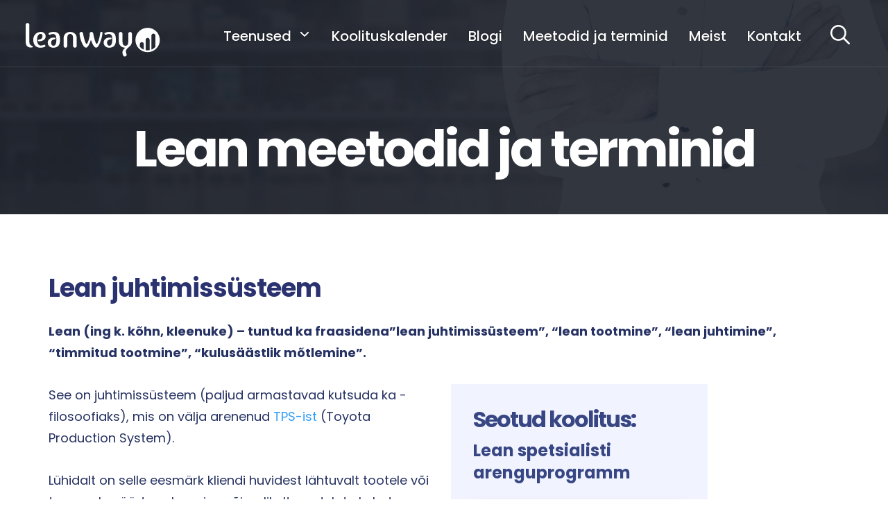

--- FILE ---
content_type: text/html; charset=UTF-8
request_url: https://leanway.ee/lean-juhtimissusteem
body_size: 10723
content:
<!DOCTYPE html>
<html lang="et" class="no-js">
<head>
    <meta charset="UTF-8">
    <meta name="viewport" content="width=device-width">
    <link rel="profile" href="http://gmpg.org/xfn/11">
    <link rel="pingback" href="https://leanway.ee/xmlrpc.php">
    <!--[if lt IE 9]>
    <script src="https://leanway.ee/wp-content/themes/leanway/js/html5.js"></script>
    <![endif]-->
    <link rel="icon" type="image/png" href="https://leanway.ee/wp-content/themes/leanway/images/favicon.png"/>
    <script>(function(html){html.className = html.className.replace(/\bno-js\b/,'js')})(document.documentElement);</script>
<meta name='robots' content='index, follow, max-image-preview:large, max-snippet:-1, max-video-preview:-1' />
	<style>img:is([sizes="auto" i], [sizes^="auto," i]) { contain-intrinsic-size: 3000px 1500px }</style>
	<script id="cookieyes" type="text/javascript" src="https://cdn-cookieyes.com/client_data/7e03200ab4aa2f34e8c69d31/script.js"></script>
	<!-- This site is optimized with the Yoast SEO plugin v25.4 - https://yoast.com/wordpress/plugins/seo/ -->
	<title>Lean juhtimissüsteem | Leanway</title>
	<meta name="description" content="Lean (ingk. kõhn, kleenuke) - tuntud ka fraasidena &quot;lean juhtimissüsteem&quot;, &quot;lean tootmine&quot;, &quot;lean juhtimine&quot;, &quot;timmitud tootmine&quot;, &quot;kulusäästlik mõtlemine&quot;." />
	<link rel="canonical" href="https://leanway.ee/lean-juhtimissusteem/" />
	<meta property="og:locale" content="et_EE" />
	<meta property="og:type" content="article" />
	<meta property="og:title" content="Lean juhtimissüsteem | Leanway" />
	<meta property="og:description" content="Lean (ingk. kõhn, kleenuke) - tuntud ka fraasidena &quot;lean juhtimissüsteem&quot;, &quot;lean tootmine&quot;, &quot;lean juhtimine&quot;, &quot;timmitud tootmine&quot;, &quot;kulusäästlik mõtlemine&quot;." />
	<meta property="og:url" content="https://leanway.ee/lean-juhtimissusteem/" />
	<meta property="og:site_name" content="Lean juhtimine praktikute abiga" />
	<meta property="article:publisher" content="https://www.facebook.com/leanway/" />
	<meta property="article:modified_time" content="2018-12-07T18:13:59+00:00" />
	<meta name="twitter:card" content="summary_large_image" />
	<meta name="twitter:site" content="@marekbankiir" />
	<script type="application/ld+json" class="yoast-schema-graph">{"@context":"https://schema.org","@graph":[{"@type":"WebPage","@id":"https://leanway.ee/lean-juhtimissusteem/","url":"https://leanway.ee/lean-juhtimissusteem/","name":"Lean juhtimissüsteem | Leanway","isPartOf":{"@id":"https://leanway.ee/#website"},"datePublished":"2017-02-28T07:33:47+00:00","dateModified":"2018-12-07T18:13:59+00:00","description":"Lean (ingk. kõhn, kleenuke) - tuntud ka fraasidena \"lean juhtimissüsteem\", \"lean tootmine\", \"lean juhtimine\", \"timmitud tootmine\", \"kulusäästlik mõtlemine\".","breadcrumb":{"@id":"https://leanway.ee/lean-juhtimissusteem/#breadcrumb"},"inLanguage":"et","potentialAction":[{"@type":"ReadAction","target":["https://leanway.ee/lean-juhtimissusteem/"]}]},{"@type":"BreadcrumbList","@id":"https://leanway.ee/lean-juhtimissusteem/#breadcrumb","itemListElement":[{"@type":"ListItem","position":1,"name":"Home","item":"https://leanway.ee/"},{"@type":"ListItem","position":2,"name":"Lean meetodid ja terminid","item":"https://leanway.ee/lean-meetodid-ja-terminid/"},{"@type":"ListItem","position":3,"name":"Lean juhtimissüsteem"}]},{"@type":"WebSite","@id":"https://leanway.ee/#website","url":"https://leanway.ee/","name":"Lean juhtimine praktikute abiga","description":"Leanway","publisher":{"@id":"https://leanway.ee/#organization"},"potentialAction":[{"@type":"SearchAction","target":{"@type":"EntryPoint","urlTemplate":"https://leanway.ee/?s={search_term_string}"},"query-input":{"@type":"PropertyValueSpecification","valueRequired":true,"valueName":"search_term_string"}}],"inLanguage":"et"},{"@type":"Organization","@id":"https://leanway.ee/#organization","name":"Leanway","url":"https://leanway.ee/","logo":{"@type":"ImageObject","inLanguage":"et","@id":"https://leanway.ee/#/schema/logo/image/","url":"https://leanway.ee/wp-content/uploads/2017/03/leanway-logo-square.jpg","contentUrl":"https://leanway.ee/wp-content/uploads/2017/03/leanway-logo-square.jpg","width":330,"height":324,"caption":"Leanway"},"image":{"@id":"https://leanway.ee/#/schema/logo/image/"},"sameAs":["https://www.facebook.com/leanway/","https://x.com/marekbankiir","https://www.instagram.com/marekbankiir/","https://www.linkedin.com/in/marek-bankiir-80764742/"]}]}</script>
	<!-- / Yoast SEO plugin. -->


<link rel="alternate" type="application/rss+xml" title="Lean juhtimine praktikute abiga &raquo; RSS" href="https://leanway.ee/feed/" />
<link rel="alternate" type="application/rss+xml" title="Lean juhtimine praktikute abiga &raquo; Kommentaaride RSS" href="https://leanway.ee/comments/feed/" />
<script type="text/javascript">
/* <![CDATA[ */
window._wpemojiSettings = {"baseUrl":"https:\/\/s.w.org\/images\/core\/emoji\/16.0.1\/72x72\/","ext":".png","svgUrl":"https:\/\/s.w.org\/images\/core\/emoji\/16.0.1\/svg\/","svgExt":".svg","source":{"concatemoji":"https:\/\/leanway.ee\/wp-includes\/js\/wp-emoji-release.min.js?ver=6.8.3"}};
/*! This file is auto-generated */
!function(s,n){var o,i,e;function c(e){try{var t={supportTests:e,timestamp:(new Date).valueOf()};sessionStorage.setItem(o,JSON.stringify(t))}catch(e){}}function p(e,t,n){e.clearRect(0,0,e.canvas.width,e.canvas.height),e.fillText(t,0,0);var t=new Uint32Array(e.getImageData(0,0,e.canvas.width,e.canvas.height).data),a=(e.clearRect(0,0,e.canvas.width,e.canvas.height),e.fillText(n,0,0),new Uint32Array(e.getImageData(0,0,e.canvas.width,e.canvas.height).data));return t.every(function(e,t){return e===a[t]})}function u(e,t){e.clearRect(0,0,e.canvas.width,e.canvas.height),e.fillText(t,0,0);for(var n=e.getImageData(16,16,1,1),a=0;a<n.data.length;a++)if(0!==n.data[a])return!1;return!0}function f(e,t,n,a){switch(t){case"flag":return n(e,"\ud83c\udff3\ufe0f\u200d\u26a7\ufe0f","\ud83c\udff3\ufe0f\u200b\u26a7\ufe0f")?!1:!n(e,"\ud83c\udde8\ud83c\uddf6","\ud83c\udde8\u200b\ud83c\uddf6")&&!n(e,"\ud83c\udff4\udb40\udc67\udb40\udc62\udb40\udc65\udb40\udc6e\udb40\udc67\udb40\udc7f","\ud83c\udff4\u200b\udb40\udc67\u200b\udb40\udc62\u200b\udb40\udc65\u200b\udb40\udc6e\u200b\udb40\udc67\u200b\udb40\udc7f");case"emoji":return!a(e,"\ud83e\udedf")}return!1}function g(e,t,n,a){var r="undefined"!=typeof WorkerGlobalScope&&self instanceof WorkerGlobalScope?new OffscreenCanvas(300,150):s.createElement("canvas"),o=r.getContext("2d",{willReadFrequently:!0}),i=(o.textBaseline="top",o.font="600 32px Arial",{});return e.forEach(function(e){i[e]=t(o,e,n,a)}),i}function t(e){var t=s.createElement("script");t.src=e,t.defer=!0,s.head.appendChild(t)}"undefined"!=typeof Promise&&(o="wpEmojiSettingsSupports",i=["flag","emoji"],n.supports={everything:!0,everythingExceptFlag:!0},e=new Promise(function(e){s.addEventListener("DOMContentLoaded",e,{once:!0})}),new Promise(function(t){var n=function(){try{var e=JSON.parse(sessionStorage.getItem(o));if("object"==typeof e&&"number"==typeof e.timestamp&&(new Date).valueOf()<e.timestamp+604800&&"object"==typeof e.supportTests)return e.supportTests}catch(e){}return null}();if(!n){if("undefined"!=typeof Worker&&"undefined"!=typeof OffscreenCanvas&&"undefined"!=typeof URL&&URL.createObjectURL&&"undefined"!=typeof Blob)try{var e="postMessage("+g.toString()+"("+[JSON.stringify(i),f.toString(),p.toString(),u.toString()].join(",")+"));",a=new Blob([e],{type:"text/javascript"}),r=new Worker(URL.createObjectURL(a),{name:"wpTestEmojiSupports"});return void(r.onmessage=function(e){c(n=e.data),r.terminate(),t(n)})}catch(e){}c(n=g(i,f,p,u))}t(n)}).then(function(e){for(var t in e)n.supports[t]=e[t],n.supports.everything=n.supports.everything&&n.supports[t],"flag"!==t&&(n.supports.everythingExceptFlag=n.supports.everythingExceptFlag&&n.supports[t]);n.supports.everythingExceptFlag=n.supports.everythingExceptFlag&&!n.supports.flag,n.DOMReady=!1,n.readyCallback=function(){n.DOMReady=!0}}).then(function(){return e}).then(function(){var e;n.supports.everything||(n.readyCallback(),(e=n.source||{}).concatemoji?t(e.concatemoji):e.wpemoji&&e.twemoji&&(t(e.twemoji),t(e.wpemoji)))}))}((window,document),window._wpemojiSettings);
/* ]]> */
</script>
<style id='wp-emoji-styles-inline-css' type='text/css'>

	img.wp-smiley, img.emoji {
		display: inline !important;
		border: none !important;
		box-shadow: none !important;
		height: 1em !important;
		width: 1em !important;
		margin: 0 0.07em !important;
		vertical-align: -0.1em !important;
		background: none !important;
		padding: 0 !important;
	}
</style>
<link rel='stylesheet' id='wp-block-library-css' href='https://leanway.ee/wp-includes/css/dist/block-library/style.min.css?ver=6.8.3' type='text/css' media='all' />
<style id='classic-theme-styles-inline-css' type='text/css'>
/*! This file is auto-generated */
.wp-block-button__link{color:#fff;background-color:#32373c;border-radius:9999px;box-shadow:none;text-decoration:none;padding:calc(.667em + 2px) calc(1.333em + 2px);font-size:1.125em}.wp-block-file__button{background:#32373c;color:#fff;text-decoration:none}
</style>
<style id='global-styles-inline-css' type='text/css'>
:root{--wp--preset--aspect-ratio--square: 1;--wp--preset--aspect-ratio--4-3: 4/3;--wp--preset--aspect-ratio--3-4: 3/4;--wp--preset--aspect-ratio--3-2: 3/2;--wp--preset--aspect-ratio--2-3: 2/3;--wp--preset--aspect-ratio--16-9: 16/9;--wp--preset--aspect-ratio--9-16: 9/16;--wp--preset--color--black: #000000;--wp--preset--color--cyan-bluish-gray: #abb8c3;--wp--preset--color--white: #ffffff;--wp--preset--color--pale-pink: #f78da7;--wp--preset--color--vivid-red: #cf2e2e;--wp--preset--color--luminous-vivid-orange: #ff6900;--wp--preset--color--luminous-vivid-amber: #fcb900;--wp--preset--color--light-green-cyan: #7bdcb5;--wp--preset--color--vivid-green-cyan: #00d084;--wp--preset--color--pale-cyan-blue: #8ed1fc;--wp--preset--color--vivid-cyan-blue: #0693e3;--wp--preset--color--vivid-purple: #9b51e0;--wp--preset--gradient--vivid-cyan-blue-to-vivid-purple: linear-gradient(135deg,rgba(6,147,227,1) 0%,rgb(155,81,224) 100%);--wp--preset--gradient--light-green-cyan-to-vivid-green-cyan: linear-gradient(135deg,rgb(122,220,180) 0%,rgb(0,208,130) 100%);--wp--preset--gradient--luminous-vivid-amber-to-luminous-vivid-orange: linear-gradient(135deg,rgba(252,185,0,1) 0%,rgba(255,105,0,1) 100%);--wp--preset--gradient--luminous-vivid-orange-to-vivid-red: linear-gradient(135deg,rgba(255,105,0,1) 0%,rgb(207,46,46) 100%);--wp--preset--gradient--very-light-gray-to-cyan-bluish-gray: linear-gradient(135deg,rgb(238,238,238) 0%,rgb(169,184,195) 100%);--wp--preset--gradient--cool-to-warm-spectrum: linear-gradient(135deg,rgb(74,234,220) 0%,rgb(151,120,209) 20%,rgb(207,42,186) 40%,rgb(238,44,130) 60%,rgb(251,105,98) 80%,rgb(254,248,76) 100%);--wp--preset--gradient--blush-light-purple: linear-gradient(135deg,rgb(255,206,236) 0%,rgb(152,150,240) 100%);--wp--preset--gradient--blush-bordeaux: linear-gradient(135deg,rgb(254,205,165) 0%,rgb(254,45,45) 50%,rgb(107,0,62) 100%);--wp--preset--gradient--luminous-dusk: linear-gradient(135deg,rgb(255,203,112) 0%,rgb(199,81,192) 50%,rgb(65,88,208) 100%);--wp--preset--gradient--pale-ocean: linear-gradient(135deg,rgb(255,245,203) 0%,rgb(182,227,212) 50%,rgb(51,167,181) 100%);--wp--preset--gradient--electric-grass: linear-gradient(135deg,rgb(202,248,128) 0%,rgb(113,206,126) 100%);--wp--preset--gradient--midnight: linear-gradient(135deg,rgb(2,3,129) 0%,rgb(40,116,252) 100%);--wp--preset--font-size--small: 13px;--wp--preset--font-size--medium: 20px;--wp--preset--font-size--large: 36px;--wp--preset--font-size--x-large: 42px;--wp--preset--spacing--20: 0.44rem;--wp--preset--spacing--30: 0.67rem;--wp--preset--spacing--40: 1rem;--wp--preset--spacing--50: 1.5rem;--wp--preset--spacing--60: 2.25rem;--wp--preset--spacing--70: 3.38rem;--wp--preset--spacing--80: 5.06rem;--wp--preset--shadow--natural: 6px 6px 9px rgba(0, 0, 0, 0.2);--wp--preset--shadow--deep: 12px 12px 50px rgba(0, 0, 0, 0.4);--wp--preset--shadow--sharp: 6px 6px 0px rgba(0, 0, 0, 0.2);--wp--preset--shadow--outlined: 6px 6px 0px -3px rgba(255, 255, 255, 1), 6px 6px rgba(0, 0, 0, 1);--wp--preset--shadow--crisp: 6px 6px 0px rgba(0, 0, 0, 1);}:where(.is-layout-flex){gap: 0.5em;}:where(.is-layout-grid){gap: 0.5em;}body .is-layout-flex{display: flex;}.is-layout-flex{flex-wrap: wrap;align-items: center;}.is-layout-flex > :is(*, div){margin: 0;}body .is-layout-grid{display: grid;}.is-layout-grid > :is(*, div){margin: 0;}:where(.wp-block-columns.is-layout-flex){gap: 2em;}:where(.wp-block-columns.is-layout-grid){gap: 2em;}:where(.wp-block-post-template.is-layout-flex){gap: 1.25em;}:where(.wp-block-post-template.is-layout-grid){gap: 1.25em;}.has-black-color{color: var(--wp--preset--color--black) !important;}.has-cyan-bluish-gray-color{color: var(--wp--preset--color--cyan-bluish-gray) !important;}.has-white-color{color: var(--wp--preset--color--white) !important;}.has-pale-pink-color{color: var(--wp--preset--color--pale-pink) !important;}.has-vivid-red-color{color: var(--wp--preset--color--vivid-red) !important;}.has-luminous-vivid-orange-color{color: var(--wp--preset--color--luminous-vivid-orange) !important;}.has-luminous-vivid-amber-color{color: var(--wp--preset--color--luminous-vivid-amber) !important;}.has-light-green-cyan-color{color: var(--wp--preset--color--light-green-cyan) !important;}.has-vivid-green-cyan-color{color: var(--wp--preset--color--vivid-green-cyan) !important;}.has-pale-cyan-blue-color{color: var(--wp--preset--color--pale-cyan-blue) !important;}.has-vivid-cyan-blue-color{color: var(--wp--preset--color--vivid-cyan-blue) !important;}.has-vivid-purple-color{color: var(--wp--preset--color--vivid-purple) !important;}.has-black-background-color{background-color: var(--wp--preset--color--black) !important;}.has-cyan-bluish-gray-background-color{background-color: var(--wp--preset--color--cyan-bluish-gray) !important;}.has-white-background-color{background-color: var(--wp--preset--color--white) !important;}.has-pale-pink-background-color{background-color: var(--wp--preset--color--pale-pink) !important;}.has-vivid-red-background-color{background-color: var(--wp--preset--color--vivid-red) !important;}.has-luminous-vivid-orange-background-color{background-color: var(--wp--preset--color--luminous-vivid-orange) !important;}.has-luminous-vivid-amber-background-color{background-color: var(--wp--preset--color--luminous-vivid-amber) !important;}.has-light-green-cyan-background-color{background-color: var(--wp--preset--color--light-green-cyan) !important;}.has-vivid-green-cyan-background-color{background-color: var(--wp--preset--color--vivid-green-cyan) !important;}.has-pale-cyan-blue-background-color{background-color: var(--wp--preset--color--pale-cyan-blue) !important;}.has-vivid-cyan-blue-background-color{background-color: var(--wp--preset--color--vivid-cyan-blue) !important;}.has-vivid-purple-background-color{background-color: var(--wp--preset--color--vivid-purple) !important;}.has-black-border-color{border-color: var(--wp--preset--color--black) !important;}.has-cyan-bluish-gray-border-color{border-color: var(--wp--preset--color--cyan-bluish-gray) !important;}.has-white-border-color{border-color: var(--wp--preset--color--white) !important;}.has-pale-pink-border-color{border-color: var(--wp--preset--color--pale-pink) !important;}.has-vivid-red-border-color{border-color: var(--wp--preset--color--vivid-red) !important;}.has-luminous-vivid-orange-border-color{border-color: var(--wp--preset--color--luminous-vivid-orange) !important;}.has-luminous-vivid-amber-border-color{border-color: var(--wp--preset--color--luminous-vivid-amber) !important;}.has-light-green-cyan-border-color{border-color: var(--wp--preset--color--light-green-cyan) !important;}.has-vivid-green-cyan-border-color{border-color: var(--wp--preset--color--vivid-green-cyan) !important;}.has-pale-cyan-blue-border-color{border-color: var(--wp--preset--color--pale-cyan-blue) !important;}.has-vivid-cyan-blue-border-color{border-color: var(--wp--preset--color--vivid-cyan-blue) !important;}.has-vivid-purple-border-color{border-color: var(--wp--preset--color--vivid-purple) !important;}.has-vivid-cyan-blue-to-vivid-purple-gradient-background{background: var(--wp--preset--gradient--vivid-cyan-blue-to-vivid-purple) !important;}.has-light-green-cyan-to-vivid-green-cyan-gradient-background{background: var(--wp--preset--gradient--light-green-cyan-to-vivid-green-cyan) !important;}.has-luminous-vivid-amber-to-luminous-vivid-orange-gradient-background{background: var(--wp--preset--gradient--luminous-vivid-amber-to-luminous-vivid-orange) !important;}.has-luminous-vivid-orange-to-vivid-red-gradient-background{background: var(--wp--preset--gradient--luminous-vivid-orange-to-vivid-red) !important;}.has-very-light-gray-to-cyan-bluish-gray-gradient-background{background: var(--wp--preset--gradient--very-light-gray-to-cyan-bluish-gray) !important;}.has-cool-to-warm-spectrum-gradient-background{background: var(--wp--preset--gradient--cool-to-warm-spectrum) !important;}.has-blush-light-purple-gradient-background{background: var(--wp--preset--gradient--blush-light-purple) !important;}.has-blush-bordeaux-gradient-background{background: var(--wp--preset--gradient--blush-bordeaux) !important;}.has-luminous-dusk-gradient-background{background: var(--wp--preset--gradient--luminous-dusk) !important;}.has-pale-ocean-gradient-background{background: var(--wp--preset--gradient--pale-ocean) !important;}.has-electric-grass-gradient-background{background: var(--wp--preset--gradient--electric-grass) !important;}.has-midnight-gradient-background{background: var(--wp--preset--gradient--midnight) !important;}.has-small-font-size{font-size: var(--wp--preset--font-size--small) !important;}.has-medium-font-size{font-size: var(--wp--preset--font-size--medium) !important;}.has-large-font-size{font-size: var(--wp--preset--font-size--large) !important;}.has-x-large-font-size{font-size: var(--wp--preset--font-size--x-large) !important;}
:where(.wp-block-post-template.is-layout-flex){gap: 1.25em;}:where(.wp-block-post-template.is-layout-grid){gap: 1.25em;}
:where(.wp-block-columns.is-layout-flex){gap: 2em;}:where(.wp-block-columns.is-layout-grid){gap: 2em;}
:root :where(.wp-block-pullquote){font-size: 1.5em;line-height: 1.6;}
</style>
<link rel='stylesheet' id='leanway-reset-css' href='https://leanway.ee/wp-content/themes/leanway/css/reset.css?ver=6.8.3' type='text/css' media='all' />
<link rel='stylesheet' id='leanway-bootstrap.min-css' href='https://leanway.ee/wp-content/themes/leanway/css/bootstrap.min.css?ver=6.8.3' type='text/css' media='all' />
<link rel='stylesheet' id='leanway-slick-css' href='https://leanway.ee/wp-content/themes/leanway/css/slick.css?ver=6.8.3' type='text/css' media='all' />
<link rel='stylesheet' id='leanway-slick-theme-css' href='https://leanway.ee/wp-content/themes/leanway/css/slick-theme.css?ver=6.8.3' type='text/css' media='all' />
<link rel='stylesheet' id='leanway-animate-css' href='https://leanway.ee/wp-content/themes/leanway/css/animate.css?ver=6.8.3' type='text/css' media='all' />
<link rel='stylesheet' id='leanway-style-css' href='https://leanway.ee/wp-content/themes/leanway/css/style.css?ver=6.8.3' type='text/css' media='all' />
<link rel='stylesheet' id='leanway-lity-css' href='https://leanway.ee/wp-content/themes/leanway/css/lity.css?ver=6.8.3' type='text/css' media='all' />
<style id='akismet-widget-style-inline-css' type='text/css'>

			.a-stats {
				--akismet-color-mid-green: #357b49;
				--akismet-color-white: #fff;
				--akismet-color-light-grey: #f6f7f7;

				max-width: 350px;
				width: auto;
			}

			.a-stats * {
				all: unset;
				box-sizing: border-box;
			}

			.a-stats strong {
				font-weight: 600;
			}

			.a-stats a.a-stats__link,
			.a-stats a.a-stats__link:visited,
			.a-stats a.a-stats__link:active {
				background: var(--akismet-color-mid-green);
				border: none;
				box-shadow: none;
				border-radius: 8px;
				color: var(--akismet-color-white);
				cursor: pointer;
				display: block;
				font-family: -apple-system, BlinkMacSystemFont, 'Segoe UI', 'Roboto', 'Oxygen-Sans', 'Ubuntu', 'Cantarell', 'Helvetica Neue', sans-serif;
				font-weight: 500;
				padding: 12px;
				text-align: center;
				text-decoration: none;
				transition: all 0.2s ease;
			}

			/* Extra specificity to deal with TwentyTwentyOne focus style */
			.widget .a-stats a.a-stats__link:focus {
				background: var(--akismet-color-mid-green);
				color: var(--akismet-color-white);
				text-decoration: none;
			}

			.a-stats a.a-stats__link:hover {
				filter: brightness(110%);
				box-shadow: 0 4px 12px rgba(0, 0, 0, 0.06), 0 0 2px rgba(0, 0, 0, 0.16);
			}

			.a-stats .count {
				color: var(--akismet-color-white);
				display: block;
				font-size: 1.5em;
				line-height: 1.4;
				padding: 0 13px;
				white-space: nowrap;
			}
		
</style>
<script type="text/javascript" src="https://leanway.ee/wp-includes/js/jquery/jquery.min.js?ver=3.7.1" id="jquery-core-js"></script>
<script type="text/javascript" src="https://leanway.ee/wp-includes/js/jquery/jquery-migrate.min.js?ver=3.4.1" id="jquery-migrate-js"></script>
<script type="text/javascript" id="smaily-js-extra">
/* <![CDATA[ */
var smaily = {"ajax_url":"https:\/\/leanway.ee\/wp-admin\/admin-ajax.php"};
/* ]]> */
</script>
<script type="text/javascript" src="https://leanway.ee/wp-content/plugins/sendsmaily-subscription-opt-in-form/js/default.js?ver=6.8.3" id="smaily-js"></script>
<link rel="https://api.w.org/" href="https://leanway.ee/wp-json/" /><link rel="alternate" title="JSON" type="application/json" href="https://leanway.ee/wp-json/wp/v2/pages/47" /><link rel="EditURI" type="application/rsd+xml" title="RSD" href="https://leanway.ee/xmlrpc.php?rsd" />
<meta name="generator" content="WordPress 6.8.3" />
<link rel='shortlink' href='https://leanway.ee/?p=47' />
<link rel="alternate" title="oEmbed (JSON)" type="application/json+oembed" href="https://leanway.ee/wp-json/oembed/1.0/embed?url=https%3A%2F%2Fleanway.ee%2Flean-juhtimissusteem" />
<link rel="alternate" title="oEmbed (XML)" type="text/xml+oembed" href="https://leanway.ee/wp-json/oembed/1.0/embed?url=https%3A%2F%2Fleanway.ee%2Flean-juhtimissusteem&#038;format=xml" />
		<!-- Google Analytics added by Gravitate Event Tracking - This can be disabled in the Plugin Settings -->
		<script>
		(function(i,s,o,g,r,a,m){i['GoogleAnalyticsObject']=r;i[r]=i[r]||function(){
		(i[r].q=i[r].q||[]).push(arguments)},i[r].l=1*new Date();a=s.createElement(o),
		m=s.getElementsByTagName(o)[0];a.async=1;a.src=g;m.parentNode.insertBefore(a,m)
		})(window,document,'script','//www.google-analytics.com/analytics.js','ga');

		ga('create', 'G-4FRWNKYTBT', 'auto');
		ga('require', 'displayfeatures');
		ga('send', 'pageview');

		</script>
		<!-- End Google Analytics -->

		
<!--BEGIN: TRACKING CODE MANAGER (v2.5.0) BY INTELLYWP.COM IN HEAD//-->
<meta name="facebook-domain-verification" content="g3nrs4d3yy3oydt6naxbrcmh258o88" />
<!-- Global site tag (gtag.js) - Google Analytics -->
<script async src="https://www.googletagmanager.com/gtag/js?id=UA-26201732-3"></script>
<script>
  window.dataLayer = window.dataLayer || [];
  function gtag(){dataLayer.push(arguments);}
  gtag('js', new Date());

  gtag('config', 'UA-26201732-3');
</script>
<script src="https://www.googleoptimize.com/optimize.js?id=GTM-PS3THS8"></script>
<!-- Google Tag Manager -->
<script>(function(w,d,s,l,i){w[l]=w[l]||[];w[l].push({'gtm.start':
new Date().getTime(),event:'gtm.js'});var f=d.getElementsByTagName(s)[0],
j=d.createElement(s),dl=l!='dataLayer'?'&l='+l:'';j.async=true;j.src=
'https://www.googletagmanager.com/gtm.js?id='+i+dl;f.parentNode.insertBefore(j,f);
})(window,document,'script','dataLayer','GTM-KR9BLLW');</script>
<!-- End Google Tag Manager -->
<!--END: https://wordpress.org/plugins/tracking-code-manager IN HEAD//-->		<!-- Facebook Pixel Code -->
		<script>
			var aepc_pixel = {"pixel_id":"523985341394859","user":{},"enable_advanced_events":"yes","fire_delay":"0","can_use_sku":"yes"},
				aepc_pixel_args = [],
				aepc_extend_args = function( args ) {
					if ( typeof args === 'undefined' ) {
						args = {};
					}

					for(var key in aepc_pixel_args)
						args[key] = aepc_pixel_args[key];

					return args;
				};

			// Extend args
			if ( 'yes' === aepc_pixel.enable_advanced_events ) {
				aepc_pixel_args.userAgent = navigator.userAgent;
				aepc_pixel_args.language = navigator.language;

				if ( document.referrer.indexOf( document.domain ) < 0 ) {
					aepc_pixel_args.referrer = document.referrer;
				}
			}

						!function(f,b,e,v,n,t,s){if(f.fbq)return;n=f.fbq=function(){n.callMethod?
				n.callMethod.apply(n,arguments):n.queue.push(arguments)};if(!f._fbq)f._fbq=n;
				n.push=n;n.loaded=!0;n.version='2.0';n.agent='dvpixelcaffeinewordpress';n.queue=[];t=b.createElement(e);t.async=!0;
				t.src=v;s=b.getElementsByTagName(e)[0];s.parentNode.insertBefore(t,s)}(window,
				document,'script','https://connect.facebook.net/en_US/fbevents.js');
			
						fbq('init', aepc_pixel.pixel_id, aepc_pixel.user);

							setTimeout( function() {
				fbq('track', "PageView", aepc_pixel_args);
			}, aepc_pixel.fire_delay * 1000 );
					</script>
				<noscript><img height="1" width="1" style="display:none" src="https://www.facebook.com/tr?id=523985341394859&ev=PageView&noscript=1"
			/></noscript>
				<!-- End Facebook Pixel Code -->
		</head>

<!-- NAVBAR -->
<nav id="nav" class="navbar navbar-default">
    <div class="container-fluid">
        <!-- Brand and toggle get grouped for better mobile display -->
        <div class="navbar-header">
            <button type="button" class="navbar-toggle collapsed" data-toggle="collapse"
                    data-target="#bs-example-navbar-collapse-1" aria-expanded="false">
                <span class="icon-bar"></span>
                <span class="icon-bar"></span>
                <span class="icon-bar"></span>
            </button>
            <a class="navbar-brand logo" href="https://leanway.ee">Leanway</a>
        </div>
        <div id="navbar" class="navbar-collapse collapse in" aria-expanded="true">
            <!-- Collect the nav links, forms, and other content for toggling -->
            <div class="collapse navbar-collapse" id="bs-example-navbar-collapse-1">

                <div id="sb-search" class="sb-search pull-right hidden-ipad">
                    <form role="search" method="get" class="search-form" action="https://leanway.ee/">
                        <input class="sb-search-input" placeholder="Sisesta otsingufraas" type="search" value=""
                               name="s" id="search">
                        <input class="sb-search-submit" type="submit" value="">
                        <span class="sb-icon-search"><span class="search-icn"></span></span>
                    </form>
                </div>


                <ul class="nav navbar-nav navbar-right">

                    <li class="dropdown">
                                        <a href="#" class="dropdown-toggle" data-toggle="dropdown">Teenused <span class="nav-arrow"></span></a>
                                        <ul class="dropdown-menu"><li ><a href="https://leanway.ee/lean-koolitus/">Koolitus algajatele</a></li><li ><a href="https://leanway.ee/lean-koolitus-edasijoudnutele/">Koolitus edasijõudnutele</a></li><li ><a href="https://leanway.ee/protsesside-kaardistamine-ja-analuus/">Protsesside kaardistamine ja analüütika</a></li></ul><li ><a href="https://leanway.ee/lean-koolitused">Koolituskalender</a></li><li ><a href="https://leanway.ee/blogi/">Blogi</a></li><li ><a href="https://leanway.ee/lean-meetodid-ja-terminid/">Meetodid ja terminid</a></li><li ><a href="https://leanway.ee/opetame-ettevotetele-lean-juhtimist/">Meist</a></li><li ><a href="https://leanway.ee/kontakt/">Kontakt</a></li>
                </ul>

                <div id="sb-search2" class="sb-search pull-right visible-ipad">
                    <form role="search" method="get" class="search-form" action="https://leanway.ee/">
                        <input class="sb-search-input" placeholder="Sisesta otsingufraas" type="search" value=""
                               name="s" id="search2">
                        <span class="sb-icon-search"><span class="search-icn"></span></span>
                        <input class="sb-search-submit" type="submit" value="">

                    </form>
                </div>


            </div><!-- /.navbar-collapse -->
        </div>
    </div><!-- /.container-fluid -->
</nav>
<!-- NAVBAR END-->

<!-- HEADER -->

<!-- HEADER -->
<section class="hero hero-small">

    <h1 class="hero-header">Lean meetodid ja terminid</h1>

</section>
<!-- HEADER END -->



<!-- SECTION 1 -->
<section class="section-seo">
    <div class="container">
        <h1>Lean juhtimissüsteem</h1>
        <p><strong>Lean (ing k. kõhn, kleenuke) &#8211; tuntud ka fraasidena&#8221;lean juhtimissüsteem&#8221;, &#8220;lean tootmine&#8221;, &#8220;lean juhtimine&#8221;, &#8220;timmitud tootmine&#8221;, &#8220;kulusäästlik mõtlemine&#8221;.</strong></p>
<div class="related-training">
                        <h3>Seotud koolitus:</h3>
                        <h4>Lean spetsialisti arenguprogramm</h4>
                        <span class="date"><a class="pulse btn btn-green pull-right animated animated" 
                            href="https://leanway.ee/lean-spetsialisti-arenguprogramm/tallinnas" id="scrollbtn">
                            Vaata koolitust
                        </a>
                        <div style="clear: both"></div>
                    </div>
<p>See on juhtimissüsteem (paljud armastavad kutsuda ka -filosoofiaks), mis on välja arenenud <a title="TPS - Toyota production system" href="https://www.leanway.ee/tps/" target="_blank" rel="noopener">TPS-ist</a> (Toyota Production System).</p>
<p>Lühidalt on selle eesmärk kliendi huvidest lähtuvalt tootele või teenusele väärtuse loomine võimalikult madalate kuludega. Madalate kulude saavutamiseks kasutatakse erinevaid Lean juhtimise tehnikaid protsesside efektiivsemaks muutmiseks.</p>
<p>Pisut täpsemalt võid lugeda artiklist: <a title="Mis on LEAN?" href="https://www.leanway.ee/blogi/mis-on-lean-ja-kuidas-see-ettevottele-kasulik-on/" target="_blank" rel="noopener">&#8220;Mis on Lean ja kuidas see ettevõttele kasulik on&#8221;</a>.</p>

        <hr class="seo-divider">

        <a class="pre-seo" href="https://leanway.ee/lean-meetodid-ja-terminid/"><span class="arrow-right"></span>Tagasi terminite nimekirja</a>



    </div>


</section>
<!-- SECTION 1 END -->

<!-- SECTION 9 -->
<section class="section-blog">
    <div class="container">
        <h3>Uut blogis</h3>
        <h4></h4>


        <div class="columns">

            <div class="column">
                    <div class="img-holder wow fadeInUp">
                        <img src="https://leanway.ee/wp-content/uploads/2020/12/Varude-optimeerimine.jpg" alt="Varude optimeerimine - kuidas saavutada kuluefektiivne laoseis?" height="159" width="370">
                    </div>
                    <a href="https://leanway.ee/varude-optimeerimine/">Varude optimeerimine - kuidas saavutada kuluefektiivne laoseis?</a>
                    <p>Kui ettevõttes tõstatub teemaks varude optimeerimine, siis esimese hooga vaadatakse ikka MRP- või ERP-süsteemide poole. Mõneti ka õigustatult, sest neisse on üldjuhul integreeritud laoarvestuse komponent, mis ju kogu vaeva sinu eest ära teeb. […]</p>
                </div><div class="column">
                    <div class="img-holder wow fadeInUp">
                        <img src="https://leanway.ee/wp-content/uploads/2020/07/Puhver-ja-turvavaru-safety-stock.jpg" alt="Kuidas arvutada optimaalse laoseisu puhver- ja turvavaru?" height="159" width="370">
                    </div>
                    <a href="https://leanway.ee/kuidas-arvutada-puhver-ja-turvavaru/">Kuidas arvutada optimaalse laoseisu puhver- ja turvavaru?</a>
                    <p>Soovid teada, kuidas määrata puhver- või turvavaru? Nii puhver- kui ka turvavaru on vajalikud, et katta OOS (out-of-stock) -olukordade teket, mis on tavaliselt põhjustatud kliendinõudluse või tarnete variatiivsusest, ennustustäpsusest, tootmisprotsesside stabiilsusest jne.[…]</p>
                </div><div class="column">
                    <div class="img-holder wow fadeInUp">
                        <img src="https://leanway.ee/wp-content/uploads/2020/04/Tarnekindlus.jpg" alt="Tarnekindlus - kõik, mida sellest teadma pead" height="159" width="370">
                    </div>
                    <a href="https://leanway.ee/tarnekindlus/">Tarnekindlus - kõik, mida sellest teadma pead</a>
                    <p>Tarnekindlus (või teenustase) on sedavõrd oluline näitaja, et lausa 83% Euroopa jaekaubanduse tippudest jälgib seda oma varustajate kvaliteedinäitajana. Ja pea pooled neist rakendavad trahve, kui teenustase ei vasta kokkulepitule[…]</p>
                </div>
        </div>


    </div>
</section>

<footer>
    <div class="container">
        <div class="pull-left info-box footer-left">
            <a href="https://leanway.ee" class="flogo">Leanway</a>
            <p><b>Telefon</b> +372 5186 838<br><b>E-Mail</b> <a href="mailto:info@leanway.ee">info@leanway.ee</a></p>
        </div>

        <div class="pull-right footer-right">
            <ul class="social-media">
                <li><a class="fb" href="https://www.facebook.com/leanway"></a></li>
                <li><a class="tw" href=""></a></li>
                <li><a class="yt" href="https://www.youtube.com/c/MarekBankiir"></a></li>
            </ul>
        </div>
    </div>
    <div class="bottom-footer">
        <div class="container">
            <ul class="bottom-footer-list">
                <li><a href="https://leanway.ee/kontakt/">Kontakt</a></li><li><a href="https://leanway.ee/opetame-ettevotetele-lean-juhtimist/">Meist</a></li><li><a href="https://leanway.ee/blogi/">Blogi</a></li><li><a href="https://leanway.ee/teenused/">Teenused</a></li>            </ul>
        </div>
    </div>
</footer>

<script type="speculationrules">
{"prefetch":[{"source":"document","where":{"and":[{"href_matches":"\/*"},{"not":{"href_matches":["\/wp-*.php","\/wp-admin\/*","\/wp-content\/uploads\/*","\/wp-content\/*","\/wp-content\/plugins\/*","\/wp-content\/themes\/leanway\/*","\/*\\?(.+)"]}},{"not":{"selector_matches":"a[rel~=\"nofollow\"]"}},{"not":{"selector_matches":".no-prefetch, .no-prefetch a"}}]},"eagerness":"conservative"}]}
</script>

	<script type="text/javascript">
	var GETGA_settings = {"include_ga_code":"1","ga_property_id":"G-4FRWNKYTBT","include_gtm_code":"0","first_delay":"1","second_delay":"2","debug":"none"};
	var GETGA_events = [{"selector":".gtrack","description":"Generic Event Tracker","category":"Default","action_type":"click","action_label":"Default Item Clicked","label":"Default_{ITEM_TITLE}_{PAGE_URL}","status":"active"},{"selector":"a[href$=\\&quot;.pdf\\&quot;], a[href$=\\&quot;.doc\\&quot;], a[href$=\\&quot;.docx\\&quot;], a[href$=\\&quot;.ods\\&quot;], a[href$=\\&quot;.odt\\&quot;], a[href$=\\&quot;.xls\\&quot;], a[href$=\\&quot;.xlsx\\&quot;], a[href$=\\&quot;.txt\\&quot;], a[href$=\\&quot;.zip\\&quot;], a[href$=\\&quot;.csv\\&quot;]","description":"Downloads - pdf, doc(x), xls(x), txt, zip, csv","category":"Downloads","action_type":"click","action_label":"Downloaded","label":"Download_{ITEM_TITLE}_{PAGE_RELATIVE_URL}_{LINK_RELATIVE_URL}","status":"0"},{"selector":"a[href^=\\&quot;mailto:\\&quot;]","description":"Email Link","category":"Contact","action_type":"click","action_label":"Email","label":"Contact_Email_FROM_{PAGE_URL}","status":"0"},{"selector":"a[href^=\\&quot;tel:\\&quot;]","description":"Mobile Click To Call","category":"Contact","action_type":"click","action_label":"MobileCall","label":"Contact_Click-to-Call_FROM_{PAGE_URL}","status":"0"},{"selector":".regTrainingButton","description":"All Submit Buttons","category":"Form Submits","action_type":"click","action_label":"Form Submitted","label":"Form_Submitted_{TAG_HTML}_{PAGE_RELATIVE_URL}","status":"active"},{"selector":"window","description":"Scrolled","category":"Scrolled","action_type":"scroll","action_label":"Scrolled","label":"Scrolled_{PAGE_RELATIVE_URL}","status":"0"},{"selector":"window","description":"Scrolled Depth","category":"Scrolled","action_type":"scrolldepth","action_label":"Scrolled Depth","label":"Scrolled_{SCROLL_PERCENTAGE}_{PAGE_RELATIVE_URL}","status":"0"}];
	</script>
	<script type="text/javascript" defer="defer" src="https://leanway.ee/wp-content/plugins/gravitate-event-tracking/gravitate_event_tracking.js?v=1.5.3"></script>

	
<!--BEGIN: TRACKING CODE MANAGER (v2.5.0) BY INTELLYWP.COM IN BODY//-->
<!-- Google Tag Manager (noscript) -->
<noscript><iframe src="https://www.googletagmanager.com/ns.html?id=GTM-KR9BLLW" height="0" width="0"></iframe></noscript>
<!-- End Google Tag Manager (noscript) -->
<!--END: https://wordpress.org/plugins/tracking-code-manager IN BODY//--><script type="text/javascript" src="https://leanway.ee/wp-content/themes/leanway/js/bootstrap.min.js" id="leanway-bootstrap.min-js"></script>
<script type="text/javascript" src="https://leanway.ee/wp-content/themes/leanway/js/modernizr.custom.js" id="leanway-modernizr.custom-js"></script>
<script type="text/javascript" src="https://leanway.ee/wp-content/themes/leanway/js/imagesl.min.js" id="leanway-imagesl.min-js"></script>
<script type="text/javascript" src="https://leanway.ee/wp-content/themes/leanway/js/anime.min.js" id="leanway-anime.min-js"></script>
<script type="text/javascript" src="https://leanway.ee/wp-content/themes/leanway/js/slick.min.js" id="leanway-slick.min-js"></script>
<script type="text/javascript" src="https://leanway.ee/wp-content/themes/leanway/js/wow.min.js" id="leanway-wow.min-js"></script>
<script type="text/javascript" src="https://leanway.ee/wp-content/themes/leanway/js/classie.js" id="leanway-classie-js"></script>
<script type="text/javascript" src="https://leanway.ee/wp-content/themes/leanway/js/uisearch.js" id="leanway-uisearch-js"></script>
<script type="text/javascript" src="https://leanway.ee/wp-content/themes/leanway/js/common.js" id="leanway-common-js"></script>
<script type="text/javascript" src="https://leanway.ee/wp-content/themes/leanway/js/jquery.circliful.min.js" id="leanway-jquery.circliful.min-js"></script>
<script type="text/javascript" src="https://leanway.ee/wp-content/themes/leanway/js/lity.js" id="leanway-lity-js"></script>
<script type="text/javascript" id="aepc-pixel-events-js-extra">
/* <![CDATA[ */
var aepc_pixel_events = {"custom_events":{"AdvancedEvents":[{"params":{"login_status":"not_logged_in","post_type":"page","object_id":47,"object_type":"page"},"delay":0,"event_id":"4294bfe6-9737-4432-a525-daebba0d8431"}]},"js_events":{".regTrainingButton":{"All Submit Buttons":[{"trackType":"track","trackName":"CompleteRegistration","trackParams":{"value":"240.00","currency":"EUR"}}]}}};
/* ]]> */
</script>
<script type="text/javascript" src="https://leanway.ee/wp-content/plugins/pixel-caffeine/build/frontend.js?ver=2.2.0" id="aepc-pixel-events-js"></script>

</body>
</html>


--- FILE ---
content_type: text/css
request_url: https://leanway.ee/wp-content/themes/leanway/css/style.css?ver=6.8.3
body_size: 18792
content:
@import url("https://fonts.googleapis.com/css?family=Poppins:300,400,500,600,700,");
/* GENERAL */

body {
  overflow-x: hidden;
}
html, body {
  height: 100%;
}
a, b, h1, h2, h3, h4, h5, h6, p, ul, li, table, input, span, label, strong, article, ol {
  font-family: "Poppins", sans-serif !important;
}
.hidden-phone {
  display: block !important;
}
@media screen and (max-width: 767px) {
  .hidden-phone {
    display: none !important;
  }
}
.hidden-ipad {
  display: block !important;
}
@media screen and (max-width: 992px) {
  .hidden-ipad {
    display: none !important;
  }
}
.visible-ipad {
  display: none !important;
}
@media screen and (max-width: 992px) {
  .visible-ipad {
    display: block !important;
  }
}
.hidden-desktop {
  display: none !important;
}
@media screen and (max-width: 767px) {
  .hidden-desktop {
    display: block !important;
  }
}
@media (max-width: 992px) {
  .container {
    width: 636px;
  }
}
@media (max-width: 767px) {
  .container {
    width: initial;
  }
}
.lblue {
  color: #32b0ff;
}
.nopaddingbottom {
  padding-bottom: 0px !important;
}
.nomargin {
  margin: 0px !important;
}
.nopadding {
  padding-left: 0px !important;
  padding-right: 0px !important;
}
.margin-top-0 {
  margin-top: 0px !important;
}
.btn-green {
  background-color: #16e56e;
  border-radius: 2px;
  box-shadow: 0 10px 50px rgba(0, 0, 0, 0.5), inset 0 -2px 0 rgba(255, 255, 255, 0.3);
  text-shadow: 0 -1px 0 rgba(255, 255, 255, 0.6);
  color: #384783;
  font-weight: 700;
  line-height: 0;
  display: inline-block;
  -webkit-transition: top 100ms linear;
  transition: top 100ms linear;
  position: relative;
  top: 0px;
}
.btn-green:hover {
  top: 3px;
  box-shadow: 0 0 50px rgba(0, 0, 0, 0.5), inset 0 -2px 0 rgba(255, 255, 255, 0.3) !important;
  background-color: #22f27b;
  text-shadow: 0 -1px 0 rgba(255, 255, 255, 0.6) !important;
  color: #384783;
}
.btn-green:focus, .btn-green:active {
  box-shadow: 0 0 15px rgba(0, 0, 0, 0.25), inset 0 -2px 0 rgba(255, 255, 255, 0.3) !important;
  background-color: #15f379;
  text-shadow: 0 -1px 0 rgba(255, 255, 255, 0.6) !important;
  color: #1f2650;
}
ul {
  margin: 0px 0px 30px 0px;
}
a:hover, a:focus {
  text-decoration: none;
}
section {
  clear: both;
}
section h3 {
  text-align: center;
  font-size: 64px;
  font-weight: 700;
  letter-spacing: -2px;
  margin-bottom: 25px;
}
@media screen and (max-width: 992px) {
  section h3 {
    font-size: 54px;
  }
}
@media screen and (max-width: 767px) {
  section h3 {
    font-size: 42px;
    margin-top: 0px;
    margin-bottom: 20px;
    line-height: 48px;
  }
}
@media screen and (max-width: 360px) {
  section h3 {
    font-size: 36px;
  }
}
section h4 {
  font-size: 24px;
  font-weight: 400;
  line-height: 35px;
  text-align: center;
  margin-bottom: 35px;
}
@media screen and (max-width: 992px) {
  section h4 {
    font-size: 18px;
    line-height: 32px;
  }
}
@media screen and (max-width: 767px) {
  section h4 {
    font-size: 18px;
    line-height: 26px;
    margin-bottom: 30px;
  }
}
/* NAVBAR */

.navbar {
  width: 100%;
  z-index: 9999;
  position: fixed;
  top: 0px;
  border: 0;
  background-color: #ffffff;
  border-radius: 0px;
  margin: 0 0 0 0px !important;
  background-color: #AD310B;
  -webkit-transition: background-color 250ms linear;
  -moz-transition: background-color 500ms linear;
  transition: background-color 250ms linear;
  overflow: initial;
  box-sizing: border-box;
  background: transparent;
  border: 0px solid #757880 !important;
  border-bottom: 1px solid rgba(255, 255, 255, 0.1) !important;
  border-radius: 0px !important;
  z-index: 1000;
}
@media screen and (max-width: 992px) {
  .navbar-right {
    margin-top: 40px !important;
  }
}
@media screen and (max-width: 360px) {
  .navbar-right {
    margin-top: 20px !important;
  }
}
.navbar-right .active a {
  color: #2b9eff !important;
  background-color: transparent !important;
}
.navbar-right li.open a {
  background: transparent !important;
}
.navbar-right .dropdown-menu {
  background-color: #38affc;
  padding: 20px 26px 18px 26px;
  border-radius: 0px;
  right: auto;
  left: 0;
}
@media screen and (max-width: 992px) {
  .navbar-right .dropdown-menu {
    display: block !important;
    float: none !important;
  }
}
.navbar-right .dropdown-menu li a {
  color: #fff;
  font-size: 16px;
  font-weight: 500;
  line-height: 36px;
  text-align: left;
  padding: 0px;
}
@media screen and (max-width: 992px) {
  .navbar-right .dropdown-menu {
    background: transparent;
    position: relative;
    border: 0px solid transparent !important;
    box-shadow: none !important;
    padding: 0px;
  }
}
@media screen and (max-width: 992px) and (max-width: 992px) {
  .navbar-right .dropdown-menu li:last-child {
    padding-bottom: 20px;
    border-bottom: 0px solid transparent !important;
    border-top: 0px solid transparent !important;
  }
}
@media screen and (max-width: 992px) and (max-width: 992px) {
  .navbar-right .dropdown-menu li {
    border-bottom: 0px solid transparent !important;
    border-top: 0px solid transparent !important;
  }
}
@media screen and (max-width: 992px) and (max-width: 992px) {
  .navbar-right .dropdown-menu li a {
    font-weight: 400 !important;
    padding: 20px 15px 30px 55px !important;
    border-bottom: 0px solid transparent !important;
    border-top: 0px solid transparent !important;
    line-height: 20px !important;
  }
}
.dropdown-menu:before {
  position: absolute;
  top: -7px;
  left: 64px;
  display: inline-block;
  border-right: 7px solid transparent;
  border-bottom: 7px solid #38affc;
  border-left: 7px solid transparent;
  border-bottom-color: rgba(0, 0, 0, 0.2);
  content: '';
}
@media screen and (max-width: 992px) {
  .dropdown-menu:before {
    display: none;
  }
}
.dropdown-menu:after {
  position: absolute;
  top: -6px;
  left: 64px;
  display: inline-block;
  border-right: 6px solid transparent;
  border-bottom: 6px solid #38affc;
  border-left: 6px solid transparent;
  content: '';
}
@media screen and (max-width: 992px) {
  .dropdown-menu:after {
    display: none;
  }
}
.background-green {
  background: #02e66c !important;
}
.background-green .logo {
  display: none !important;
}
.navbar-collapse {
  box-shadow: none !important;
}
.navbar-collapse .navbar-collapse.in {
  height: 100vh;
  -webkit-transition: none;
  transition: none;
  -webkit-transition: height 0;
  -moz-transition: height 0;
  -ms-transition: height 0;
  -o-transition: height 0;
  transition: height 0;
}
.navbar-right li a {
  display: inline-flex;
}
.navbar-right li .nav-arrow {
  background: url(../images/nav-arrow.svg) 0 0 no-repeat;
  background-size: 18px 12px;
  width: 18px;
  height: 12px;
  display: block;
  -webkit-transform: rotate(180deg);
  transform: rotate(180deg);
  margin-left: 10px;
  margin-top: -9px;
}
@media screen and (max-width: 992px) {
  .navbar-right li .nav-arrow {
    display: none;
  }
}
.navbar-right li a:focus {
  color: #fff !important;
}
.navbar-right li a:focus .nav-arrow {
  background: url(../images/nav-arrow.svg) 0 0 no-repeat;
  background-size: 18px 12px;
  width: 18px;
  height: 12px;
  display: block;
  -webkit-transform: rotate(0deg);
  transform: rotate(0deg);
  margin-left: 10px;
}
@media screen and (max-width: 992px) {
  .navbar-right li a:focus .nav-arrow {
    display: none;
  }
}
.collapsing {
  -webkit-transition: none;
  transition: none;
  -webkit-transition: height 0;
  -moz-transition: height 0;
  -ms-transition: height 0;
  -o-transition: height 0;
  transition: height 0;
}
@media screen and (max-width: 992px) {
  .navbar .navbar-collapse {
    border: 0px solid transparent;
    background: #02e66c !important;
    overflow-y: hidden !important;
    height: 100%;
  }
}
@media screen and (max-width: 992px) {
  .navbar .navbar-nav li a {
    color: #fff !important;
    font-size: 34px;
    font-weight: 700;
    line-height: 64px;
    text-align: center;
    padding-top: 5px;
    padding-bottom: 5px;
  }
}
.navbar .navbar-nav .active a {
  color: #2b9eff !important;
  background-color: transparent !important;
}
@media screen and (max-width: 992px) {
  .navbar .navbar-nav .active a {
    color: #2b3470 !important;
  }
}
.navbar .navbar-nav .dropdown-menu li {
  border: 0px solid transparent !important;
}
.navbar .navbar-nav .dropdown-menu li a {
  color: #fff !important;
}
@media screen and (max-width: 767px) {
  .navbar .navbar-nav .dropdown-menu li a {
    font-size: 22px !important;
    padding: 24px 15px 20px 35px !important;
  }
}
@media screen and (max-width: 360px) {
  .navbar .navbar-nav .dropdown-menu li a {
    padding: 24px 15px 20px 35px !important;
    font-size: 19px !important;
  }
}
.navbar .navbar-nav .active a {
  display: inline-flex;
}
.navbar .navbar-nav .active a .nav-arrow {
  background: url(../images/nav-arrowa.svg) 0 0 no-repeat !important;
  background-size: 18px 12px;
  width: 18px;
  height: 12px;
  display: block;
  -webkit-transform: rotate(180deg);
  transform: rotate(180deg);
  margin-left: 10px;
  margin-top: -9px;
}
@media screen and (max-width: 992px) {
  .navbar .navbar-nav .active a .nav-arrow {
    display: none;
  }
}
.navbar .navbar-nav .active a:focus .nav-arrow {
  background: url(../images/nav-arrowa.svg) 0 0 no-repeat !important;
  background-size: 18px 12px;
  width: 18px;
  height: 12px;
  display: block;
  -webkit-transform: rotate(0deg);
  transform: rotate(0deg);
  margin-left: 10px;
}
@media screen and (max-width: 992px) {
  .navbar .navbar-nav .active a:focus .nav-arrow {
    display: none;
  }
}
.navbar .logo {
  background: url(../images/logo.svg) 0 0 no-repeat;
  display: block;
  height: 49px;
  width: 194px;
  background-size: 194px 49px;
  text-indent: -9999px;
  margin: 33px 0 14px 22px !important;
}
@media screen and (max-width: 992px) {
  .navbar .logo {
    background-size: 154px 42px !important;
    height: 42px !important;
    width: 154px !important;
    margin: 23px 0 15px 22px !important;
  }
}
@media screen and (max-width: 767px) {
  .navbar .logo {
    height: 36px !important;
    width: 131px !important;
    background-size: 131px 36px !important;
    margin: 16px 0 7px 22px !important;
  }
}
@media screen and (max-width: 992px) {
  .container-fluid>.navbar-header {
    margin-right: -15px;
    margin-left: -15px;
  }
}
@media screen and (max-width: 992px) {
  .container-fluid>.navbar-collapse {
    margin-right: -15px;
    margin-left: -15px;
  }
}
.navbar-fixed {
  top: 0px !important;
  z-index: 100;
  position: fixed;
  background: white !important;
  width: 100%;
  -webkit-transition: background-color 250ms linear;
  -moz-transition: background-color 500ms linear;
  transition: background-color 250ms linear;
  overflow: initial;
  box-sizing: border-box;
  border-bottom: 1px solid #eef1f9 !important;
}
.navbar-fixed .background-green .logo {
  background: url(../images/logo.svg) 0 0 no-repeat !important;
  transition: all 500ms ease-in-out;
  background-size: 194px 49px;
}
.navbar-fixed .navbar-toggle {
  border: 0px solid transparent !important;
}
.navbar-fixed .navbar-toggle .icon-bar {
  background-color: #384383 !important;
  width: 36px;
  height: 4px;
}
.navbar-fixed .sb-search-open .sb-icon-search .search-icn {
  background: url(../images/search.png) 0 0 no-repeat !important;
  display: block;
  height: 28px;
  width: 28px;
  background-size: 28px 28px;
  margin: 11px auto;
  color: #fff;
}
.navbar-fixed .sb-icon-search {
  background: transparent;
}
.navbar-fixed .sb-icon-search .search-icn {
  background: url(../images/searchb.svg) 0 0 no-repeat;
  display: block;
  height: 28px;
  width: 28px;
  background-size: 28px 28px;
  margin: 11px auto;
  color: #fff;
}
@media screen and (max-width: 992px) {
  .navbar-fixed .sb-icon-search .search-icn {
    background: url(../images/search.png) 0 0 no-repeat;
    display: block;
    height: 28px;
    width: 28px;
    background-size: 28px 28px;
  }
}
.navbar-fixed .sb-search-input {
  background: transparent;
}
.navbar-fixed .sb-search-open .sb-search-input {
  background: #f1f4ff !important;
}
.navbar-fixed .sb-search-open .sb-search-input:hover, .navbar-fixed .sb-search-open .sb-search-input:focus {
  background-color: #f5f7ff;
}
@media screen and (max-width: 992px) {
  .navbar-fixed .sb-search-open .sb-search-input:hover, .navbar-fixed .sb-search-open .sb-search-input:focus {
    background: white !important;
  }
}
.navbar-fixed .logo {
  background: url(../images/flogo.svg) 0 0 no-repeat;
  display: block;
  height: 49px;
  width: 194px;
  background-size: 194px 49px;
  text-indent: -9999px;
}
@media screen and (max-width: 992px) {
  .navbar-fixed .logo {
    background-size: 131px 36px !important;
    height: 36px !important;
    width: 131px !important;
  }
}
@media screen and (max-width: 992px) {
  .navbar-fixed .navbar-right li:last-child { border-bottom: 1px solid #13db68!important; }
}
@media screen and (max-width: 992px) {
  .navbar-fixed .navbar-right li {
    margin: 0 auto;
    border-top: 1px solid #13db68 !important;
    width: 425px;
  }
}
@media screen and (max-width: 767px) {
  .navbar-fixed .navbar-right li {
    width: 100%;
  }
}
.navbar-fixed .navbar-right li a {
  color: #384383 !important;
  text-shadow: none;
}
@media screen and (max-width: 992px) {
  .navbar-fixed .navbar-right li a {
    color: white !important;
  }
}
.navbar-fixed .navbar-right .active a {
  color: #2b9eff !important;
  background-color: transparent !important;
}
@media screen and (max-width: 992px) {
  .navbar-fixed .navbar-right .active a {
    color: #2b3470 !important;
  }
}
.navbar-fixed .navbar-right li .nav-arrow {
  background: url(../images/nav-arrows.svg) 0 0 no-repeat;
  background-size: 14px 9px;
  width: 14px;
  height: 9px;
  display: block;
  -webkit-transform: rotate(180deg);
  transform: rotate(180deg);
  margin-left: 10px;
  margin-top: -9px;
}
@media screen and (max-width: 992px) {
  .navbar-fixed .navbar-right li .nav-arrow {
    display: none;
  }
}
.navbar-fixed .navbar-right a:focus {
  background-color: transparent !important;
}
.navbar-fixed .navbar-right a:focus .nav-arrow {
  background: url(../images/nav-arrows.svg) 0 0 no-repeat;
  background-size: 14px 9px;
  width: 14px;
  height: 9px;
  display: block;
  -webkit-transform: rotate(0deg);
  transform: rotate(0deg);
  margin-left: 10px;
}
@media screen and (max-width: 992px) {
  .navbar-fixed .navbar-right a:focus .nav-arrow {
    display: none;
  }
}
.dropdown-menu a:hover, .dropdown-menu a:focus {
  background-color: transparent !important;
}
.navbar-fixed .navbar-right .dropdown-menu li:last-child {
  border: 0px solid transparent !important;
  padding-bottom: 20px;
}
.navbar-fixed .dropdown-menu li {
  border: 0px solid transparent !important;
}
.navbar-fixed .dropdown-menu li a {
  color: red !important;
}
@media screen and (max-width: 767px) {
  .navbar-fixed .dropdown-menu li a {
    font-size: 34px !important;
  }
}
@media screen and (max-width: 767px) {
  .navbar-fixed .dropdown-menu li a {
    padding: 24px 15px 20px 35px !important;
  }
}
.navbar-right {
  margin: 37px -15px 0 0;
}
@media screen and (max-width: 992px) {
  .navbar-right {
    margin: 37px 0px 0 0;
  }
}
@media screen and (max-width: 992px) {
  .navbar-right li:last-child {
    border-bottom: 1px solid #13db68 !important;
  }
}
@media screen and (max-width: 992px) {
  .navbar-right li {
    margin: 0 auto;
    border-top: 1px solid #13db68 !important;
    width: 425px;
  }
}
@media screen and (max-width: 767px) {
  .navbar-right li {
    width: 100%;
  }
}
.navbar-right li a {
  font-weight: 500;
  font-size: 20px;
  color: white !important;
  text-shadow: 0 0 2px rgba(0, 0, 0, 0.5);
  line-height: 0px;
}
@media screen and (max-width: 992px) {
  .navbar-right li a {
    text-align: left !important;
    text-shadow: none !important;
    padding: 5px 25px;
  }
}
.navbar-right .search-icn {
  background: url(../images/search.svg) 0 0 no-repeat !important;
  display: block;
  height: 28px;
  width: 28px;
  background-size: 28px 28px;
  margin: 11px auto;
}
.navbar-toggle {
  cursor: default !important;
  top: 4px;
}
.navbar-toggle .icon-bar {
  position: relative;
  -webkit-transition: all 500ms ease-in-out;
  transition: all 500ms ease-in-out;
}
.navbar-toggle .icon-bar:nth-of-type(2) {
  top: 1px;
}
.navbar-toggle .icon-bar:nth-of-type(3) {
  top: 2px;
}
.navbar-toggle.active .icon-bar:nth-of-type(1) {
  top: 10px;
  -webkit-transform: rotate(45deg);
  transform: rotate(45deg);
}
.navbar-toggle.active .icon-bar:nth-of-type(2) {
  background-color: transparent !important;
}
.navbar-toggle.active .icon-bar:nth-of-type(3) {
  top: -6px;
  -webkit-transform: rotate(-45deg);
  transform: rotate(-45deg);
}
.navbar-toggle {
  border: 0px solid transparent !important;
}
@media screen and (max-width: 992px) {
  .navbar-toggle {
    top: 12px;
  }
}
@media screen and (max-width: 767px) {
  .navbar-toggle {
    top: 4px;
  }
}
.navbar-toggle .icon-bar {
  background-color: white !important;
  width: 36px;
  height: 4px;
}
.navbar-toggle.active .icon-bar {
  background: white !important;
  width: 36px;
  height: 4px;
}
.navbar-toggle:hover, .navbar-toggle:focus {
  background: transparent !important;
}
/* SECTION - 1 */

.hero {
  height: 100vh;
  width: 100%;
  max-height: 776px;
  background: url(../images/bg.jpg) 0 0/cover;
  background-repeat: no-repeat;
  position: relative;
}
@media screen and (max-width: 992px) {
  .hero {
    height: 65vh;
  }
}
@media screen and (max-width: 767px) {
  .hero {
    width: 100%;
    height: initial;
    padding: 0 12px;
    overflow: hidden;
  }
}
.hero:before {
  content: '';
  position: absolute;
  top: 0;
  right: 0;
  bottom: 0;
  left: 0;
  background-color: rgba(51, 56, 69, 0.75);
}
.hero .container {
  position: relative;
  height: 100%;
}
.hero h1 {
  font-size: 84px;
  font-weight: 700;
  letter-spacing: -3.07px;
  color: white;
  margin-top: 217px;
  position: relative;
  z-index: 2;
}
@media screen and (max-width: 992px) {
  .hero h1 {
    margin-top: 335px;
    font-size: 72px;
  }
}
@media screen and (max-width: 767px) {
  .hero h1 {
    font-size: 48px;
    line-height: 64px;
    margin-top: 200px;
    line-height: 1.3;
  }
}
.hero .heading-list {
  display: flex;
  z-index: 23;
}
@media screen and (max-width: 767px) {
  .hero .heading-list {
    display: inline-block;
    white-space: initial !important;
    margin-bottom: 20px;
  }
}
.hero .heading-list .pre-space {
  white-space: pre;
}
@media screen and (max-width: 767px) {
  .hero .heading-list .hidden-desktop {
    display: initial !important;
  }
}
.hero .heading-list li {
  color: white;
  font-size: 28px;
  font-weight: 400;
  line-height: 36px;
  text-transform: uppercase;
  margin: 15px 0px 30px 0px;
  position: relative;
  z-index: 2;
}
@media screen and (max-width: 992px) {
  .hero .heading-list li {
    margin: 10px 0px 30px 0px;
    font-size: 24px;
  }
}
@media screen and (max-width: 767px) {
  .hero .heading-list li {
    margin: 0px;
    font-size: 18px;
    line-height: 1.7;
  }
}
.hero .btn-green {
  font-size: 36px;
  padding: 40px 40px 40px 40px;
  position: relative;
  z-index: 2;
}
@media screen and (max-width: 767px) {
  .hero .btn-green {
    display: block;
    width: 100%;
    text-align: center;
    font-size: 32px;
    padding: 34px 0px 28px 0px;
    margin-bottom: 36px;
  }
}
.hero-bottom {
  position: absolute;
  bottom: 0px;
  width: 100%;
  background-color: rgba(255, 255, 255, 0.1);
  z-index: 20;
}
.hero-bottom .container {
  height: initial;
}
.hero-bottom .hero-logos {
  margin-top: 60px;
}
@media (max-width: 1199px) {
  .hero-bottom .hero-logos {
    display: flex;
    justify-content: center;
    align-items: center;
  }
}
@media (max-width: 992px) {
  .hero-bottom .hero-logos {
    display: none;
  }
}
.hero-bottom .hero-logos li {
  display: inline-block;
  margin-right: 50px;
}
@media (max-width: 1199px) {
  .hero-bottom .hero-logos li {
    margin-right: 30px;
  }
  .hero-bottom .hero-logos li img {
    height: 100%;
    width: 100%;
  }
}
.about-container {
  margin-top: -8px;
  background-color: rgba(48, 51, 56, 0.8);
  padding: 25px 25px 10px 25px;
  color: white;
  font-size: 16px;
  font-weight: 400;
  line-height: 25px;
  border-top: 8px solid #32b0ff;
}
@media screen and (max-width: 992px) {
  .about-container {
    font-size: 16px;
    padding: 53px 66px 48px 66px;
    background-color: #303338;
  }
}
.about-container b {
  font-weight: 800;
  font-size: 20px;
}
@media screen and (max-width: 767px) {
  .about-container b {
    font-size: 20px;
  }
}
.personbg {
  background: url(../images/marekbg.png) 0 0 no-repeat;
  background-size: 546px 721px;
  height: 721px;
  width: 546px;
  display: block;
  position: absolute;
  right: -50px;
  bottom: 0;
}
@media screen and (max-width: 992px) {
  .personbg {
    height: 520px;
    margin: 0px auto 8px auto;
    left: 0px;
    right: 0px;
    float: none;
  }
}
@media screen and (max-width: 767px) {
  .personbg {
    width: 335px;
    height: 455px;
    background-size: 335px 455px;
    margin: 0 auto 8px auto;
    left: 0px;
    right: 0px;
    float: none;
  }
}
/* SECTION - 2 - Oleme Leanway praktikud */

.section-about {
  padding: 70px 0 100px 0px;
  background-color: white;
}
@media screen and (max-width: 992px) {
  .section-about {
    padding: 60px 0;
  }
}
@media screen and (max-width: 767px) {
  .section-about {
    padding: 40px 5px;
  }
}
.section-about h3 {
  color: #384783;
}
.section-about h4 {
  color: #9398AB;
}
.section-about .columns {
  display: inline-flex;
  margin: 0 -10px;
}
@media (max-width: 992px) {
  .section-about .columns {
    display: block;
  }
}
@media screen and (max-width: 767px) {
  .section-about .columns {
    margin: 0px;
  }
}
.section-about .columns h5 {
  text-shadow: 0 -2px 0 white;
  color: #384783;
  font-size: 28px;
  font-weight: 700;
  letter-spacing: -0.5px;
  line-height: 37px;
  padding: 20px 20px 0 20px;
}
@media (max-width: 992px) {
  .section-about .columns h5 {
    font-size: 22px;
    line-height: 28px;
  }
}
.section-about .columns p {
  color: #18203e;
  font-size: 16px;
  font-weight: 400;
  line-height: 27px;
  padding: 0 20px;
  margin-bottom: 30px;
}
@media (max-width: 992px) {
  .section-about .columns p {
    line-height: 24px;
    font-size: 14px;
    margin-bottom: 16px;
  }
}
.section-about .columns .column {
  margin: 0 10px;
  width: 100%;
  padding: 0;
  background-color: #f1f4ff;
  box-shadow: 0 1px 4px rgba(56, 69, 131, 0.15), 0 5px 10px rgba(56, 69, 131, 0.25);
  padding-bottom: 64px;
}
@media screen and (max-width: 992px) {
  .section-about .columns .column {
    margin: 0px 0 16px 0px;
  }
  .section-about .columns .column:last-child {
    margin-bottom: 0px !important;
  }
}
.section-about .columns .column .btn-green {
  bottom: 0;
  padding: 33px 20px 31px 20px;
  font-size: 24px;
  font-weight: 700;
  letter-spacing: -0.43px;
  box-shadow: none;
  position: absolute !important;
  bottom: 0;
  top: initial;
  box-shadow: inset 0 -2px 0 rgba(255, 255, 255, 0.5) !important;
}
.section-about .columns .column .btn-green .btn-green:hover {
  box-shadow: inset 0 -2px 0 rgba(255, 255, 255, 0.5) !important;
}
.section-about .columns .column .btn-green .btn-green:focus {
  box-shadow: inset 0 -2px 0 rgba(255, 255, 255, 0.5) !important;
}
@media screen and (max-width: 767px) {
  .section-about .columns .column .btn-green {
    font-size: 20px;
    padding: 28px 20px 26px 20px;
  }
}
.arrow-right {
  background: url(../images/arrow-right.svg) 0 0 no-repeat;
  display: block;
  width: 16px;
  height: 27px;
  position: absolute;
  right: 18px;
  bottom: 18px;
  -webkit-transition: right 100ms linear;
  transition: right 100ms linear;
}
@media screen and (max-width: 767px) {
  .arrow-right {
    bottom: 15px;
  }
}
.btn-green:hover .arrow-right {
  right: 15px !important;
}


/* SECTION - 2.1 - Lean koolitused */
.training-highlights .columns { display: inline-flex; margin: 0 -10px; width: 370px; }

.training-highlights .columns .column { margin: 0 10px; width: 100%; padding: 0; background-color: #f1f4ff; box-shadow: 0 1px 4px rgba(56, 69, 131, 0.15), 0 5px 10px rgba(56, 69, 131, 0.25); }
.training-highlights .columns .column .pic { position: relative; z-index: 99; }
.training-highlights .columns .column .pic img {}
.training-highlights .columns .column .pic:after { content: ""; display: block; position: absolute; z-index: 100; top: 0; left: 0; right: 0; bottom: 0; background-image: linear-gradient(-180deg, rgba(0,0,0,0.20) 0%, rgba(0,0,0,0.50) 100%); }
.training-highlights .columns .column { display: flex; flex-direction: column; }

.training-highlights .highlight-txt { margin: 0 0 0 0; margin: 20px 20px 20px 20px; flex-grow: 1; display: flex; flex-direction: column; }
.training-highlights .highlight-txt h2 { margin: 0; margin-bottom: 15px; font-size: 20px; font-weight: 700; color: #384783; letter-spacing: −0.5px; text-shadow: 0 −2px 0 #FFFFFF; flex-grow: 1; } 
.training-highlights .highlight-txt .date { font-weight: 600; font-size: 20px; color: #384783; letter-spacing: 0; line-height: 28px; display: inline-block; margin-bottom: 5px; }
.training-highlights .highlight-txt .date .highlight { color: #32B0FF; }

.training-highlights a.btn { float: right; display: inline-block; line-height: 40px; font-size: 24px; padding: 4px 20px; box-shadow: none!important; width: 100%; align-self: flex-end!important; }
.training-highlights a.btn:hover { box-shadow: none!important; }


.section-trainings { padding: 70px 0 100px 0px; background-color: #F1F4FF; }

.section-trainings h3 { color: #384783; }
.section-trainings h4 { color: #B5BACE; }

.trainings-list { overflow: hidden; padding-top: 70px; padding-bottom: 90px; clear: both; }
.trainings-list h3 { font-size: 42px; }
.trainings-list ul { font-size: 24px; color: #384783; font-weight: 600; }
.trainings-list ul li { overflow: visible; margin: 7px 0; }
.trainings-list ul li .date { display: inline-block; float: left; width: 144px; display: inline-block; line-height: 56px; }
.trainings-list ul li .date .highlight { color: #32B0FF; }
.trainings-list ul li .name { float: left; display: inline-block; line-height: 56px; }

.trainings-list ul li a.btn { float: right; display: inline-block; line-height: 40px; font-size: 24px; padding: 4px 20px; box-shadow: 0 6px 15px rgba(0, 0, 0, 0.15)!important; }
.trainings-list ul li a.btn:hover { box-shadow: 0 6px 15px rgba(0, 0, 0, 0.07)!important; }

@media (max-width: 992px) {
  .section-trainings h4 { margin: 0; padding: 0; }
  .training-highlights .columns { display: block; }
  .training-highlights .columns .column { margin: 0px 0 16px 0px; display: block; }
  .training-highlights .columns .column .highlight-txt h2 { font-size: 24px; line-height: 22px; line-height: 35px; }
  .training-highlights .columns .column .highlight-txt .date { font-size: 18px; }
  .training-highlights .columns .column:last-child { margin-bottom: 0px !important; }
  .training-highlights .columns .column .pic img { width: 100%; }

  .trainings-list { padding-top: 20px; padding-bottom: 20px; clear: both; margin: 0 -10px; }
  .trainings-list h3 { font-size: 24px; margin-bottom: 0; letter-spacing: 0; }
  .trainings-list ul { font-size: 18px; }
  .trainings-list ul li { margin-top: 10px; margin-bottom: 10px; display: flex; flex-direction: row; align-items: center; }
  .trainings-list ul li .txt {}
  .trainings-list ul li .txt .date { float: left; font-size: 14px; line-height: 18px; }
  .trainings-list ul li .txt .name { float: left; font-size: 16px; line-height: 28px; margin: 0; }

  .trainings-list ul li a.btn { flex-grow: 0; font-size: 18px; line-height: 32px; padding: 2px 10px; margin-right: 2px; }

  .section-trainings { padding: 60px 0; }
  .section-trainings .columns { display: block; }
  .section-trainings .columns .column { display: block; }
}
@media screen and (max-width: 767px) {
  .section-trainings h3 { color: #384783; }
  .section-trainings h4 { color: #B5BACE; margin: 0; }
  .section-trainings { padding: 40px 5px; }
  .section-trainings .columns { margin: 0px; display: block; }

  .section-trainings .trainings-list { margin: 0 1px; padding-bottom: 0; margin-bottom: -20px; }

  .training-highlights .columns .column { padding-bottom: 1px; }
  .training-highlights .columns .column .highlight-txt h2 { font-size: 16px; line-height: 22px; }
  .training-highlights .columns .column .highlight-txt .date { font-size: 14px; margin-bottom: 0; }
  .training-highlights a.btn { line-height: 32px; font-size: 18px; padding: 2px 20px; box-shadow: none!important; width: 100%; align-self: flex-end!important; }

  .trainings-list { padding-top: 20px; padding-bottom: 20px; clear: both; margin: 0 -10px; }
  .trainings-list h3 { font-size: 24px; margin-bottom: 0; }
  .trainings-list ul { font-size: 16px; }
  .trainings-list ul li { margin-top: 10px; margin-bottom: 20px; display: block; }
  .trainings-list ul li .date { line-height: 25px; font-size: 14px; }
  .trainings-list ul li .name { line-height: 27px; font-weight: 700; }

  .trainings-list ul li a.btn { line-height: 32px; font-size: 18px; margin-top: 6px; padding: 2px 20px; width: 100%; }
  .trainings-list ul li a.btn:hover { box-shadow: 0 6px 15px rgba(0, 0, 0, 0.07)!important; }

}



/* SECTION - 3 - Mis on Lean juhtimine? */

.section-lean {
  padding: 70px 0 100px 0px;
  background-color: #384783;
}
@media screen and (max-width: 992px) {
  .section-lean {
    padding: 60px 0;
  }
}
@media screen and (max-width: 767px) {
  .section-lean {
    padding: 40px 25px;
  }
}
.section-lean h3 {
  color: white;
}
.section-lean h4 {
  color: white;
}
.section-lean .columns {
  display: inline-flex;
  margin: 0 -10px;
}
@media (max-width: 992px) {
  .section-lean .columns {
    display: block;
    margin: 0 0px;
  }
}
.section-lean .columns .column {
  margin: 0 10px;
  width: 100%;
  padding: 0;
}
@media (max-width: 992px) {
  .section-lean .columns .column {
    display: block;
    margin: 0 0px;
  }
}
@media screen and (max-width: 767px) {
  .section-lean .columns .column {
    margin: 0px 0 26px 0px;
  }
  .section-lean .columns .column:last-child {
    margin-bottom: 0px !important;
  }
}
.section-lean .columns .column h5 {
  line-height: 31px;
  color: #32b0ff;
  font-size: 24px;
  font-weight: 600;
}
@media (max-width: 767px) {
  .section-lean .columns .column h5 {
    line-height: 31px;
    font-size: 20px;
  }
}
.section-lean .columns .column p {
  line-height: 31px;
  color: white;
  font-size: 16px;
  font-weight: 400;
}
@media (max-width: 767px) {
  .section-lean .columns .column p {
    font-size: 14px;
    line-height: 24px;
  }
}
/* SECTION - 4 - Slider */

.section-slider {
  padding: 70px 0 90px 0;
  background-color: #263263;
  overflow-x: hidden;
}
@media (max-width: 992px) {
  .section-slider {
    padding: 60px 0 90px 0;
  }
}
@media (max-width: 767px) {
  .section-slider {
    padding: 40px 0 40px 0;
  }
}
.section-slider h3 {
  text-shadow: 0 -1px 0 #263063;
  color: #16e56e;
  font-weight: 700;
  letter-spacing: -2px;
}
@media (max-width: 767px) {
  .section-slider h3 {
    padding: 0 40px;
  }
}
.section-slider h4 {
  text-shadow: 0 -1px 0 #263063;
  color: white;
  font-weight: 400;
  line-height: 35px;
}
@media (max-width: 767px) {
  .section-slider h4 {
    margin-bottom: 20px;
    padding: 0 40px;
  }
}
.indication-slider .slider {
  background-color: #384583;
  display: block;
  overflow-y: hidden !important;
  padding: 60px 70px 50px 70px;
  height: 300px;
  width: 1000px;
  margin-right: 20px;
  outline: 0;
}
@media (max-width: 1199px) {
  .indication-slider .slider {
    width: 780px;
  }
}
@media (max-width: 992px) {
  .indication-slider .slider {
    width: 650px;
    padding: 30px 50px 60px 50px;
    height: 240px;
  }
}
@media (max-width: 767px) {
  .indication-slider .slider {
    height: 490px;
    width: initial;
    max-width: 300px;
    padding: 60px 20px 40px 20px;
  }
}
@media (max-width: 360px) {
  .indication-slider .slider {
    height: 490px;
    width: initial;
    max-width: 285px;
    padding: 60px 20px 40px 20px;
  }
}
.indication-slider .slider h1 {
  text-shadow: 0 -1px 0 #263063;
  color: #384583;
  font-size: 148px;
  font-weight: 600;
  letter-spacing: -4.62px;
  float: left;
  margin-top: 25px;
  margin-bottom: 0px;
  margin-right: 75px;
}
@media (max-width: 992px) {
  .indication-slider .slider h1 {
    margin-right: 60px;
    font-size: 128px;
  }
}
@media (max-width: 767px) {
  .indication-slider .slider h1 {
    font-size: 148px;
    float: none;
    text-align: center;
    margin-right: 0px;
  }
}
.indication-slider .slider h2 {
  text-shadow: 0 -1px 0 #263063;
  color: #384583;
  font-size: 32px;
  font-weight: 600;
  margin-top: 40px;
  letter-spacing: -1px;
  margin-left: 0px;
  float: left;
}
@media (max-width: 1199px) {
  .indication-slider .slider h2 {
    font-size: 28px;
  }
}
@media (max-width: 992px) {
  .indication-slider .slider h2 {
    font-size: 26px;
    margin-top: 25px;
  }
}
@media (max-width: 767px) {
  .indication-slider .slider h2 {
    font-size: 22px;
    line-height: 28px;
    clear: both;
    text-align: center;
    float: none;
    width: 100%;
    margin-top: 40px;
  }
}
.indication-slider .slider p {
  text-shadow: 0 -1px 0 #263063;
  color: #384583;
  font-size: 24px;
  font-weight: 400;
  letter-spacing: -0.75px;
  line-height: 35px;
  margin-left: 0px;
  float: left;
  width: 69%;
}
@media (max-width: 1199px) {
  .indication-slider .slider p {
    width: 60%;
    font-size: 20px;
    line-height: 39px;
  }
}
@media (max-width: 992px) {
  .indication-slider .slider p {
    width: 55%;
    font-size: 18px;
    line-height: 28px;
  }
}
@media (max-width: 767px) {
  .indication-slider .slider p {
    line-height: 24px;
    font-size: 14px;
    float: none;
    text-align: center;
    width: 100%;
  }
}
.indication-slider .slick-current h1 {
  color: #16e56e !important;
}
.indication-slider .slick-current h2 {
  color: white !important;
}
.indication-slider .slick-current p {
  color: white !important;
}
.indication-slider .slick-dots {
  margin-bottom: -50px;
  bottom: -17px;
}
@media (max-width: 767px) {
  .indication-slider .slick-dots {
    margin-bottom: -53px;
    bottom: 0px;
  }
}
.indication-slider .slick-dots li {
  margin-right: 10px;
}
.indication-slider .slick-dots li button {
  border-radius: 0px;
  width: 32px;
  height: 4px;
  background-color: #384783;
  border: 0px solid transparent;
  overflow: hidden;
  padding: 0px !important;
}
.indication-slider .slick-dots li button:hover:before {
  background-color: #4f5fac;
  height: 6px;
  margin-top: -1px;
}
.indication-slider .slick-dots li button:before {
  color: transparent !important;
  opacity: 1;
  height: 4px;
  width: 32px;
}
.indication-slider .slick-list {
  overflow: initial;
}
.indication-slider .slick-cloned {
  background: transparent !important;
  color: transparent !important;
}
.indication-slider .slick-cloned h1 {
  color: transparent !important;
}
.indication-slider .slick-cloned h2 {
  color: transparent !important;
}
.indication-slider .slick-cloned p {
  color: transparent !important;
}
.indication-slider .slick-slide {
  background-color: #2e3873;
}
.indication-slider .slick-disabled {
  display: none !important;
}
.indication-slider .slick-active button:before {
  height: 6px;
  background-color: #16e56e !important;
  width: 32px;
  color: transparent !important;
  padding: 0px !important;
  width: 32px !important;
  height: 6px !important;
  margin-top: -1px;
}
.indication-slider .slick-current {
  margin-left: 0px;
  box-shadow: 0 1px 0 rgba(0, 0, 0, 0.12), 0 15px 30px rgba(0, 0, 0, 0.15);
  background-color: #384583 !important;
}
.indication-slider .slick-next:before {
  content: '';
}
.slick-slide .quote-mark {
  display: none;
}
.slick-slide.slick-current .quote-mark {
  display: block !important;
  visibility: visible !important;
}
.slider-arrow-box {
  width: 1000px;
  position: relative;
  display: block;
  z-index: 20;
  margin-left: auto;
  margin-right: auto;
}
@media (max-width: 1199px) {
  .slider-arrow-box {
    width: 780px;
  }
}
@media (max-width: 992px) {
  .slider-arrow-box {
    width: 635px;
  }
}
.slider-arrow-box .slick-prev, .slider-arrow-box .slick-prev:hover, .slider-arrow-box .slick-prev:focus {
  background: url(../images/arrow-green-right.svg) 0 0 no-repeat !important;
  display: block;
  height: 43px;
  width: 36px;
  background-size: 26px 43px;
  margin: auto auto;
  position: absolute;
  top: 300px;
  left: -80px;
  bottom: 0;
  -webkit-transform: rotate(180deg);
  transform: rotate(180deg);
  z-index: 9999;
}
@media (max-width: 992px) {
  .slider-arrow-box .slick-arrow {
    display: none !important;
  }
}
.slider-arrow-box .slick-next, .slider-arrow-box .slick-next:hover, .slider-arrow-box .slick-next:focus {
  background: url(../images/arrow-green-right.svg) 0 0 no-repeat;
  display: block;
  height: 43px;
  width: 36px;
  background-size: 26px 43px;
  margin: auto auto;
  position: absolute;
  top: 345px;
  right: -80px;
  bottom: 0;
}
.slick-prev:before, .slick-next:before {
  content: "" !important;
}
/* SECTION - 5 - Miks meie */

h3 {
  color: #263263;
}
.flex-content {
  display: flex !important;
  align-items: center !important;
}
.section-whyus {
  padding: 70px 0 100px 0px;
  background-color: #16e56e;
}
@media (max-width: 992px) {
  .section-whyus {
    padding: 60px 0;
  }
}
@media screen and (max-width: 767px) {
  .section-whyus {
    padding: 40px 15px;
  }
}
.section-whyus .number {
  float: left !important;
  color: #384783 !important;
  font-size: 72px !important;
  font-weight: 700 !important;
  padding: 0 43px 0 20px !important;
}
@media screen and (max-width: 767px) {
  .section-whyus .number {
    font-size: 42px !important;
  }
}
.section-whyus .column-row {
  display: flex;
  margin-left: -10px;
  margin-right: -10px;
}
@media screen and (max-width: 992px) {
  .section-whyus .column-row {
    display: block;
  }
}
.section-whyus .content-column {
  padding: 28px 28px 23px 28px !important;
  background-color: white;
  margin: 10px;
  box-shadow: 0 1px 0 rgba(0, 0, 0, 0.12), 0 10px 15px rgba(0, 0, 0, 0.2);
}
@media screen and (max-width: 992px) {
  .section-whyus .content-column {
    display: block;
    width: 100% !important;
    clear: both;
    margin: 0 0 5px 0;
  }
}
.section-whyus .content-column p {
  color: #263263;
  font-size: 16px;
  font-weight: 400;
  line-height: 1.8;
  margin-bottom: 0px;
}
@media screen and (max-width: 1199px) {
  .section-whyus .content-column p {
    font-size: 14px;
  }
}
@media screen and (max-width: 992px) {
  .section-whyus .content-column p {
    font-size: 14px;
    line-height: 24px;
  }
}
@media screen and (max-width: 992px) {
  .section-whyus .content-column p {
    font-size: 13px;
    line-height: normal;
  }
}
.section-whyus .content-column .content-header {
  color: #263263;
  font-size: 24px;
  font-weight: 700;
  letter-spacing: -1px;
  line-height: 1.9;
}
@media screen and (max-width: 992px) {
  .section-whyus .content-column .content-header {
    font-size: 22px;
    line-height: 28px;
  }
}
.section-whyus .small-column {
  width: 45%;
}
.section-whyus .large-column {
  width: 55%;
}
/* SECTION - 6 - Meie Kliendid */

h3 {
  color: #263263;
}
.section-clients {
  padding: 70px 0 40px 0px;
  background-color: white;
}
@media (max-width: 992px) {
  .section-clients {
    padding: 60px;
  }
}
@media screen and (max-width: 767px) {
  .section-clients {
    padding: 40px 25px;
  }
}
.clients-logos {
  margin: 45px 0 40px 0;
  display: flex;
  justify-content: flex-start;
  flex-wrap: wrap;
  width: 100%;
  align-items: center;
  justify-content: center;
}
@media screen and (max-width: 767px) {
  .clients-logos {
    margin-top: 0px;
    display: block;
  }
}
.clients-logos img {
  display: block;
  margin: 0px 35px 40px 35px;
}
@media screen and (max-width: 1199px) {
  .clients-logos img {
    margin: 0px 12px 40px 12px;
  }
}
@media screen and (max-width: 992px) {
  .clients-logos img {
    margin: 0px 35px 40px 35px;
  }
}
@media screen and (max-width: 767px) {
  .clients-logos img {
    width: initial;
    text-align: center;
    margin: 32px auto 0 auto;
  }
}
/* SECTION - 7 - Statistika */

.section-statistics {
  padding: 100px 0;
  background-color: #384783;
  overflow: visible;
  text-align: center;
}
@media screen and (max-width: 992px) {
  .section-statistics {
    padding: 60px 0;
  }
}
@media screen and (max-width: 767px) {
  .section-statistics {
    padding: 33px 0 420px 0;
  }
}
@media screen and (max-width: 767px) {
  .section-statistics .container {
    padding-left: 0px;
    padding-right: 12px;
  }
}
@media screen and (max-width: 992px) {
  .section-statistics .person-box {
    width: 40%;
  }
}
@media screen and (max-width: 767px) {
  .section-statistics .person-box {
    position: absolute;
    left: 0px !important;
    right: 0px !important;
    width: 100%;
  }
}
.section-statistics h1 {
  text-shadow: 0 -1px 0 rgba(0, 0, 0, 0.25);
  color: #16e56e;
  font-weight: 700;
  font-size: 72px;
  letter-spacing: -1.12px;
  position: relative;
  margin: 0px;
}
@media screen and (max-width: 992px) {
  .section-statistics h1 {
    margin-bottom: 0px;
    font-size: 48px;
  }
}
@media screen and (max-width: 767px) {
  .section-statistics h1 {
    margin-bottom: 0px;
    font-size: 48px;
  }
}
@media screen and (max-width: 360px) {
  .section-statistics h1 {
    font-size: 32px;
    line-height: 0.9;
  }
}
.section-statistics h1 .units {
  position: absolute;
  bottom: 14px;
  font-size: 20px;
}
@media screen and (max-width: 992px) {
  .section-statistics h1 .units {
    bottom: 6px;
  }
}
@media screen and (max-width: 767px) {
  .section-statistics h1 .units {
    font-size: 18px;
    bottom: 9px;
  }
}
@media screen and (max-width: 360px) {
  .section-statistics h1 .units {
    bottom: 2px;
  }
}
.section-statistics p {
  text-shadow: 0 -1px 0 rgba(0, 0, 0, 0.25);
  color: white;
  font-size: 16px;
  font-weight: 400;
  letter-spacing: -0.67px;
  margin: 0;
}
@media screen and (max-width: 992px) {
  .section-statistics p {
    font-size: 12px;
  }
}
.section-statistics .person-img {
  position: absolute;
  left: 0;
  background: url(../images/marek.png) 0 0 no-repeat !important;
  top: -120px;
  margin-left: 87px;
  height: 738px;
  width: 394px;
  background-size: 314px 738px;
  display: block;
}
@media screen and (max-width: 992px) {
  .section-statistics .person-img {
    margin-left: 0px;
    height: 588px !important;
    width: 250px !important;
    background-size: 250px 588px !important;
    top: -80px;
  }
}
@media screen and (max-width: 767px) {
  .section-statistics .person-img {
    background-size: 193px 453px !important;
    height: 453px !important;
    width: 193px !important;
    left: 0px !important;
    right: 0px !important;
    float: none;
    margin-left: auto;
    margin-right: auto;
    top: 320px;
  }
}
.section-statistics .stat-box {
  background-color: #263263;
  box-shadow: 0 1px 0 rgba(0, 0, 0, 0.12), 0 15px 40px rgba(0, 0, 0, 0.3);
  padding: 27px;
  margin: 10px;
}
@media screen and (max-width: 992px) {
  .section-statistics .stat-box {
    height: 158px;
  }
}
@media screen and (max-width: 767px) {
  .section-statistics .stat-box {
    padding: 20px;
    margin: 6px;
    height: 126px;
  }
}
@media screen and (max-width: 360px) {
  .section-statistics .stat-box {
    height: 114px;
  }
}
.section-statistics .stat-column:nth-child(3) {
  margin-top: 20px;
}
.section-statistics .stat-column {
  padding-right: 10px;
  padding-left: 10px;
}
@media screen and (max-width: 992px) {
  .section-statistics .stat-column {
    width: 30%;
  }
}
@media screen and (max-width: 767px) {
  .section-statistics .stat-column {
    width: 50%;
    padding-right: 6px;
    padding-left: 6px;
  }
}
/* SECTION - 8 Võta Ühendust */

.section-contact {
  padding: 80px 0px 70px 0;
  background-color: white;
  text-align: center;
}
@media (max-width: 992px) {
  .section-contact {
    padding: 60px 0px 25px 0;
  }
}
@media screen and (max-width: 767px) {
  .section-contact {
    padding: 90px 25px 40px 25px;
  }
}
.section-contact .container {
  padding: 0 90px !important;
}
@media screen and (max-width: 767px) {
  .section-contact .container {
    padding: 0px !important;
  }
}
.section-contact h3 {
  color: #263263;
  font-weight: 700;
  letter-spacing: 0px;
}
.section-contact h4 {
  font-weight: 400;
  color: #9398AB;
}
.section-contact .btn-green {
  margin: 0px 0 45px 0;
  padding: 36.5px 53px 32.5px 53px;
  font-size: 32px;
  box-shadow: 0 5px 15px rgba(0, 0, 0, 0.25), inset 0 -3px 0 rgba(255, 255, 255, 0.15);
  letter-spacing: -1px;
}
@media screen and (max-width: 767px) {
  .section-contact .btn-green {
    padding: 36.5px 0px 32.5px 0px;
    display: block;
    margin: 0px -10px 15px -10px;
  }
}
/* SECTION - 9 Blogi */

.section-blog {
  padding: 70px 0 100px 0px;
  background-color: #f1f4ff;
}
@media (max-width: 992px) {
  .section-blog {
    padding: 60px 0;
  }
}
@media screen and (max-width: 767px) {
  .section-blog {
    padding: 40px 5px;
  }
}
.section-blog .columns {
  display: inline-flex;
  margin: 0 -10px;
  width: 100%;
}
@media (max-width: 992px) {
  .section-blog .columns {
    margin: 0;
    display: block;
  }
}
.section-blog .columns .column {
  margin: 0 10px;
  width: 33.33333%;
  padding: 0;
}
@media (max-width: 992px) {
  .section-blog .columns .column {
    margin: 0;
    display: block;
    clear: both;
    width: 100%;
  }
}
.section-blog .columns .column a {
  margin: 20px 0 16px 0;
  display: block;
  color: #384583;
  font-size: 24px;
  font-weight: 600;
  letter-spacing: -0.75px;
  line-height: 35px;
}
@media (max-width: 992px) {
  .section-blog .columns .column a {
    margin-bottom: 0px;
    padding-top: 11px;
    margin-top: 0px;
  }
}
@media (max-width: 767px) {
  .section-blog .columns .column a {
    padding-top: initial;
    font-size: 18px;
    line-height: 24px;
    margin-bottom: 30px;
    margin-top: 20px;
  }
}
.section-blog .columns .column a:hover {
  text-decoration: underline;
}
.section-blog .columns .column p {
  color: #263263;
  font-size: 16px;
  font-weight: 400;
  letter-spacing: -0.5px;
  line-height: 1.7;
}
@media (max-width: 992px) {
  .section-blog .columns .column p {
    display: none;
  }
}
.section-blog h3 {
  color: #263263;
  font-weight: 700;
  letter-spacing: 1px;
}
.section-blog h4 {
  font-weight: 400;
  color: #9398AB;
}
.section-blog h4 a {
  color: #263063;
}
.section-blog h4 a:hover {
  text-decoration: underline;
}
.section-blog .img-holder {
  display: inline-block;
  position: relative;
}
@media (max-width: 1199px) {
  .section-blog .img-holder {
    height: 129px !important;
  }
}
@media (max-width: 992px) {
  .section-blog .img-holder {
    margin-right: 18px !important;
    margin: 0;
    display: block;
    width: 30%;
    height: 93px !important;
    float: left;
    margin-bottom: 20px;
  }
}
@media (max-width: 767px) {
  .section-blog .img-holder {
    margin-right: initial !important;
    width: 100%;
    float: none;
    margin-bottom: 0px;
    height: 100% !important;
  }
}
@media (max-width: 1199px) {
  .section-blog .img-holder img {
    width: 100% !important;
    height: 129px !important;
  }
}
@media (max-width: 992px) {
  .section-blog .img-holder img {
    height: 93px !important;
  }
}
@media (max-width: 767px) {
  .section-blog .img-holder img {
    height: 100% !important;
  }
}
.section-blog .img-holder:after {
  content: '';
  top: 0;
  left: 0;
  z-index: 10;
  width: 100%;
  height: 100%;
  display: block;
  position: absolute;
  background-color: rgba(2, 230, 92, 0.75);
}
.section-blog img {
  -webkit-filter: grayscale(1) brightness(120%);
  filter: grayscale(1) brightness(120%);
}
@media (max-width: 992px) {
  .section-blog img {
    margin: 0;
    display: block;
    width: 100%;
    height: auto;
  }
}

/* TRAINING PAGE GRAPHICS */
.training-details { margin: 0 20px 90px 20px; }
.training-details .training-gfx { height: 420px; background: #ccc; margin: -200px -40px 0 -40px; display: flex; flex-direction: column; justify-content: center; align-items: center; position: relative; z-index: 99; background-size: cover; background-position: center center; }
.training-details .training-gfx::after { content: ""; display: block; position: absolute; z-index: 99; top: 0; left: 0; right: 0; bottom: 0; background-image: linear-gradient(-180deg, rgba(0,0,0,0.20) 0%, rgba(0,0,0,0.50) 100%); }

.training-details .training-gfx a.play-video { border: 1px solid #fff; background: rgba(0,0,0,0.15); z-index: 100; font-size: 24px; font-weight: 400; padding: 15px 23px 15px 23px; color: #fff; text-transform: uppercase; line-height: 30px; }
.training-details .training-gfx a.play-video .icon { display: inline-block; width: 24px; height: 30px; margin-right: 10px; background: url('../images/ico_play.svg') 0 0 no-repeat; vertical-align: middle; }
.training-details .training-gfx a.play-video:hover { background: rgba(0,0,0,0.25); }

@media screen and (max-width: 992px) {
  /*.training-details .training-gfx a.play-video { background: rgba(0,0,0,0.15); z-index: 100; font-size: 16px; font-weight: 400; padding: 15px 23px 15px 23px; }*/
  .training-details .training-gfx { height: 180px; margin: -108px 0 0 0; }
}
@media screen and (max-width: 767px) {
  .training-details { margin: 0 0px 40px 0px; }
  .training-details .training-gfx a.play-video { background: rgba(0,0,0,0.15); z-index: 100; font-size: 16px; font-weight: 400; padding: 15px 23px 15px 23px; }
  .training-details .training-gfx { height: 120px; margin: -108px 0 0 0; }
}
@media screen and (max-width: 360px) {

}

/* TRAINING INTRO */
.training-details p { font-size: 16px; line-height: 27px; color: #263263; }
.training-details .training-intro { float: left; width: 66%; margin-top: 45px; }
.training-details .training-intro h1 { font-size: 32px; font-weight: 700; color: #384583; line-height: 42px; }
.training-details .training-intro p.intro { line-height: 25px; font-weight: 400; color: #9398AB; font-size: 18px; }


@media screen and (max-width: 992px) {
  .training-details .training-intro { margin: 0; }
  .training-details .training-intro p.intro { line-height: 25px; font-weight: 400; color: #9398AB; font-size: 16px; margin-top: 10px; }
  .training-details p { font-size: 14px; line-height: 25px; color: #263263; }
}

@media screen and (max-width: 767px) {
  .training-details .training-intro { margin: 0; }
  .training-details .training-intro h1 { font-size: 22px; line-height: 32px; }
  .training-details .training-intro p.intro { line-height: 25px; font-weight: 400; color: #9398AB; font-size: 16px; margin-top: 10px; }
  .training-details p { font-size: 14px; line-height: 25px; color: #263263; }
}
@media screen and (max-width: 360px) {

}

/* TRAINING INFO SIDEBAR */
.training-details .training-info-box { background: #384783; width: 33%; float: right; margin-top: 45px; padding: 28px 30px; font-size: 18px; }
.training-details .training-info-box .alert { border: 2px solid #32B0FF; border-radius: 4px; display: flex; flex-direction: row; }
.training-details .training-info-box .alert .ico { background: url('../images/ico_alert.svg') 0 0 no-repeat; width: 42px; height: 42px; display: block; margin-right: 10px; flex-grow: 0; flex-shrink: 0;  }
.training-details .training-info-box .alert .text { font-size: 14px; color: #32B0FF; letter-spacing: −1px; display: flex; flex-direction: row; align-items: center; line-height: 18px; min-height: 42px; vertical-align: middle; }
.training-details .training-info-box ul { border-top: 1px solid #263263; }
.training-details .training-info-box ul li { border-bottom: 1px solid #263263; padding: 10px 10px 7px 0px; overflow: hidden; }
.training-details .training-info-box ul li .label { font-size: 18px; color: #fff; float: left; margin: 0; }
.training-details .training-info-box ul li .value { font-size: 18px; color: #fff; float: right; text-align: right; }
.training-details .training-info-box a.btn { width: 100%; margin-top: 20px; line-height: 40px; font-size: 24px; padding: 4px 20px; box-shadow: none!important; letter-spacing: -1px; }

@media screen and (max-width: 992px) {
  .training-details .training-intro { float: none; width: 100%; overflow: hidden; }  
  .training-details .training-info-box { width: 100%; float: none; margin-top: 0px; padding: 14px 15px 85px 15px; }
  .training-details .training-info-box ul li .label { font-size: 14px; }
  .training-details .training-info-box ul li .value { font-size: 14px; }
}
@media screen and (max-width: 767px) {
  .training-details .training-intro { float: none; width: 100%; overflow: hidden; }  
  .training-details .training-info-box { width: 100%; float: none; margin-top: 0px; padding: 14px 15px 85px 15px; }
  .training-details .training-info-box ul li .label { font-size: 14px; }
  .training-details .training-info-box ul li .value { font-size: 14px; }
}
@media screen and (max-width: 360px) {

}

/* TRAINING TIMELINE */
.training-details .training-timeline { clear: both; overflow: hidden; }
.training-details .training-timeline h2 { font-size: 24px; font-weight: 700; color: #263263; margin-bottom: 15px; }
.training-details .training-timeline ul { background: #F1F4FF; padding: 48px 45px; position: relative; }
.training-details .training-timeline ul:after { content: ''; border-left: 2px solid #DFE3F3; position: absolute; top: 36px; bottom: 36px; left: 164px; z-index: 98; }
.training-details .training-timeline ul li { padding-top: 30px; font-size: 16px; color: #263263; line-height: 26px; display: flex; flex-grow: 0; flex-shrink: 0; flex-direction: row; }
.training-details .training-timeline ul li:first-child { padding-top: 0px; }
.training-details .training-timeline ul li .time { width: 110px; flex-shrink: 0; text-align: center; font-size: 18px; font-weight: 700; position: relative; align-self: center; }
.training-details .training-timeline ul li .time .date { font-weight: 700; font-size: 14px; }
.training-details .training-timeline ul li .time:after { content: ''; background: #38AFFC; border: 4px solid #DFE3F3; display: block; position: absolute; top: 50%; right: -20px; margin-top: -9px; z-index: 99; width: 18px; height: 18px; border-radius: 50%; }
.training-details .training-timeline ul li .description { margin-left: 35px; }

@media screen and (max-width: 992px) {

}

@media screen and (max-width: 767px) {
  .training-details .training-timeline h2 { font-size: 20px; margin-bottom: 10px; }
  .training-details .training-timeline { padding: 0; }
  .training-details .training-timeline ul { padding: 20px 20px 20px 30px; }
  .training-details .training-timeline ul:after { left: 15px; margin: -20px 0; }
  .training-details .training-timeline ul li { justify-content: flex-start; padding-top: 10px!important; }
  .training-details .training-timeline ul li .time { text-align: left; font-size: 14px; align-self: left;  }
  .training-details .training-timeline ul li .time:after {  right: auto; left: -21px; margin-top: -9px; width: 14px; height: 14px; border-width: 3px; }
  .training-details .training-timeline ul li { padding-top: 30px; font-size: 16px; color: #263263; line-height: 26px; display: flex; flex-grow: 0; flex-shrink: 0; flex-direction: column; }
  .training-details .training-timeline ul li .description { font-size: 14px; line-height: 1 border: 1px solid red; }
}
@media screen and (max-width: 360px) {

}


/* TRAINING TRAINER */
.training-details .training-trainer { display: flex; margin-top: 18px; }
.training-details .training-trainer .text { margin-right: -90px; z-index: 99; flex-shrink: 1; }
.training-details .training-trainer .text h2 { font-size: 24px; font-weight: 700; color: #263263; }
.training-details .training-trainer .text p {  }
.training-details .training-trainer img { float: right; margin-top: 20px; z-index: 98; flex-grow: 0; flex-shrink: 0; }

@media screen and (max-width: 992px) {

}
@media screen and (max-width: 767px) {
  .training-details .training-trainer .text h2 { font-size: 20px; margin-bottom: 5px; }
  .training-details .training-trainer { display: block; }
  .training-details .training-trainer .text { margin-right: 0px; z-index: 99; }
  .training-details .training-trainer img { float: none; width: 100%; height: auto; }
}
@media screen and (max-width: 360px) {

}


/* TRAINING SIGN UP */
.training-details .training-sign-up { background: #F1F4FF; margin-top: 36px; overflow: hidden; }
.training-details .training-sign-up hr { border-top: 1px solid #D3D7EA; }
.training-details .training-sign-up .content { margin: 30px 42px; padding: 8px 0; overflow: hidden; } 
.training-details .training-sign-up .content .checkbox { margin-top: 47px; }
.training-details .training-sign-up .content h2 { font-size: 32px; font-weight: 700; color: #263263; margin: 0; padding: 0; }
.training-details .training-sign-up .content h3 { font-size: 24px; font-weight: 400; color: #263263; letter-spacing: 0; text-align: left; margin: 10px 0 10px 0; padding: 0; }
.training-details .training-sign-up .content p { font-size: 18px; margin-top: 20px; }

.training-details .training-sign-up .row { overflow: hidden; clear: both; padding: 10px 0; }
.training-details .training-sign-up .row:first-child { padding: 0 0 10px 0; }
.training-details .training-sign-up .row:last-child { padding: 10px 0 0 0; }
.training-details .training-sign-up .row div[class^="col"] { padding: 0 5px 0 5px; }
.training-details .training-sign-up .row div[class^="col"]:first-child { padding: 0 5px 0 15px; }
.training-details .training-sign-up .row div[class^="col"]:last-child { padding: 0 15px 0 5px; }
.training-details .training-sign-up .row div[class^="col"]:only-child { padding: 0 15px 0 15px; }
.training-details .training-sign-up .row .input-group { overflow: hidden; margin: 0!important; width: 100%; }
.training-details .training-sign-up .row .input-group label { font-size: 18px; font-weight: 700; color: #263263; padding: 3px 10px; }
.training-details .training-sign-up .row div[class^="col"] label {}
.training-details .training-sign-up .row div[class^="col"] input[type="text"],
.training-details .training-sign-up .row div[class^="col"] input[type="tel"],
.training-details .training-sign-up .row div[class^="col"] input[type="email"],
.training-details .training-sign-up .row div[class^="col"] input[type="number"] { margin: 0; padding: 12px 6px!important; height: 42px; font-size: 18px; width: 100%; border-radius: 2px; border: 1px solid #D3D7EA; box-shadow: none; background: #fff; }

.training-details .training-sign-up .row div[class^="col"] input[type="text"]:focus,
.training-details .training-sign-up .row div[class^="col"] input[type="tel"]:focus,
.training-details .training-sign-up .row div[class^="col"] input[type="email"]:focus,
.training-details .training-sign-up .row div[class^="col"] input[type="number"]:focus,
.training-details .training-sign-up .row div[class^="col"] textarea:focus { border: 1px solid #21e470; } 

.training-details .training-sign-up .row div[class^="col"] textarea { margin: 0; width: 100%!important; height: 130px; border-radius: 2px; border: 1px solid #D3D7EA; box-shadow: none; background: #fff; font-size: 18px; font-family: 'Poppins', sans-serif; font-weight: 400; resize:none; }
.training-details .training-sign-up a.btn { font-size: 20px; display: inline-block; line-height: 40px; font-size: 24px; padding: 4px 20px; margin-top: 20px; box-shadow: none!important; letter-spacing: -1px; }

.training-details .training-sign-up .sign-up-success { display: flex; flex-direction: row; justify-content: center; align-self: center; margin: 50px auto; }
.training-details .training-sign-up .sign-up-success .picto { display: block; width: 60px; height: 60px; background: url('../images/icn-success.svg') 0 0 no-repeat; background-size: cover; }
.training-details .training-sign-up .sign-up-success .txt { font-size: 16px; color: #384383; flex-direction: column; padding-top: 5px; padding-left: 10px; }
.training-details .training-sign-up .sign-up-success .txt p { margin: 0; padding: 0; font-size: 16px; color: #384383; }

.count-input { position: relative; width: 100%; max-width: 165px; margin: 0; }
.count-input input { width: 100%; height: 36.92307692px; border: 1px solid #000; border-radius: 2px; background: none; text-align: center; }
.count-input input:focus { outline: none; }
.count-input .incr-btn { display: block; position: absolute; width: 34px; height: 34px; border-radius: 2px; font-size: 26px; font-weight: 400; text-align: center; line-height: 34px; top: 50%; right: 4px; margin-top: -17px; text-decoration:none; border: 1px solid #38AFFC; background: url(../images/ico_plusminus.svg) -32px -32px no-repeat; text-indent: -9999px; }
.count-input .incr-btn:first-child { right: auto; left: 4px; top: 50%; background-position: 0 -32px; }
.count-input .incr-btn.inactive:first-child { background-position: 0 0; border: 1px solid #D3D7EA; }
.count-input.count-input-sm { max-width: 125px; }
.count-input.count-input-sm input { height: 36px; }
.count-input.count-input-lg { max-width: 200px; }
.count-input.count-input-lg input { height: 70px; border-radius: 3px; }


.checkbox label { font-size: 18px; font-weight: 700; color: #263263; }
.checkbox label:after { content: ''; display: table; clear: both; }
.checkbox .cr { position: relative; display: inline-block; border: 2px solid #D3D7EA; border-radius: 4px; width: 28px; height: 28px; float: left; margin-top: -3px; margin-right: 8px; background: #fff; }
.checkbox .cr .cr-icon { position: absolute; width: 24px; height: 24px; background: url('../images/ico_check.svg') 0 0 no-repeat; top: 0; left: 0; text-indent: -9999px; }
.checkbox label input[type="checkbox"] { display: none; }
.checkbox label input[type="checkbox"]+.cr>.cr-icon { opacity: 0; }
.checkbox label input[type="checkbox"]:checked+.cr>.cr-icon { opacity: 1; }
.checkbox label input[type="checkbox"]:disabled+.cr { opacity: .5; }

@media screen and (max-width: 992px) {
  .training-details .training-sign-up .content h3 { line-height: 36px;}
  .training-details .training-sign-up .row { margin-top: 0; padding-top: 0; }
  .training-details .training-sign-up .row div[class^="col"],
  .training-details .training-sign-up .row div[class^="col"]:first-child,
  .training-details .training-sign-up .row div[class^="col"]:last-child,
  .training-details .training-sign-up .row div[class^="col"]:only-child { padding: 0 15px 0 15px; }
  .training-details .training-sign-up .row .input-group label { padding: 6px 10px; }

  .checkbox { margin-top: 10px; }
  .checkbox label { font-weight: 700; color: #263263; }
}
@media screen and (max-width: 767px) {
  .training-details .training-sign-up { margin-top: 15px; }
  .training-details .training-sign-up hr { border-top: 1px solid #D3D7EA; }
  .training-details .training-sign-up .content { margin: 15px 15px; padding: 8px 0 0 0; } 
  .training-details .training-sign-up .content .checkbox { margin-top: 20px; }
  .training-details .training-sign-up .content h2 { font-size: 20px; margin: 0 0 5px 0; }
  .training-details .training-sign-up .content h3 { font-size: 16px; line-height: 25px; margin: 5px 0 5px 0; }
  .training-details .training-sign-up .content p { font-size: 14px; margin-top: 20px; }

  .checkbox label { font-size: 14px; line-height: 22px; font-weight: 700; color: #263263; }

  .training-details .training-sign-up .row { margin-top: 0; padding-top: 0; }
  .training-details .training-sign-up .row div[class^="col"],
  .training-details .training-sign-up .row div[class^="col"]:first-child,
  .training-details .training-sign-up .row div[class^="col"]:last-child,
  .training-details .training-sign-up .row div[class^="col"]:only-child { padding: 0 15px 0 15px; }

  .training-details .training-sign-up .row .input-group { margin: 5px 0 0 0!important; width: 100%; }
  .training-details .training-sign-up .row .input-group label { font-size: 14px; }

  .training-details .training-sign-up .row .input-group label { padding: 3px 10px; }

  .training-details .training-sign-up .row div[class^="col"] input[type="text"],
  .training-details .training-sign-up .row div[class^="col"] input[type="tel"],
  .training-details .training-sign-up .row div[class^="col"] input[type="email"],
  .training-details .training-sign-up .row div[class^="col"] input[type="number"],
  .training-details .training-sign-up .row div[class^="col"] textarea { font-size: 14px; } 
  
  .training-details .training-sign-up a.btn { margin-top: 0px; width: 100%; }

  .training-details .training-sign-up .sign-up-success { flex-direction: column;  }
  .training-details .training-sign-up .sign-up-success .picto { align-self: center; }
  .training-details .training-sign-up .sign-up-success .txt { text-align: center; padding: 0; margin: 0; }
  .training-details .training-sign-up .sign-up-success .txt p { margin: 0; padding: 0; font-size: 16px; color: #384383; }
}
@media screen and (max-width: 360px) {

}


/* TRAINING ADDITIONAL INFO */
.training-details .training-additional-info { overflow: visible; margin-top: 30px; border: 1px solid transparent; }
.training-details .training-additional-info h2 { font-size: 24px; font-weight: 700; color: #263263; margin: 20px 0 10px 0; padding: 0 0 0 0; }
.training-details .training-additional-info h3 { font-size: 18px; font-weight: 700; color: #263263; margin: 20px 0 10px 0; padding: 0 0 0 0; text-align: left; letter-spacing: 0; }
.training-details .training-additional-info p { margin: 0 0 10px 0; padding: 0; }
.training-details .training-additional-info ul { font-size: 16px; color: #263263; list-style-type: disc; list-style-position: inside; margin: 14px 0 14px 36px; }
.training-details .training-additional-info ul li { margin: 9px 0; list-style-image: url(../images/bullet1.svg); }
.training-details .training-additional-info ul li ul { margin: 9px 0 9px 20px; }
.training-details .training-additional-info ul li ul li { list-style-image: url(../images/bullet2.svg);  }
.training-details .training-additional-info ol { font-size: 16px; color: #263263; list-style-type: decimal; list-style-position: inside; margin: 14px 0 14px 22px; }
.training-details .training-additional-info ol li { margin: 9px 0; } 
.training-details .training-additional-info ul li,
.training-details .training-additional-info ul li { list-style-position: outside; }

@media screen and (max-width: 992px) {

}
@media screen and (max-width: 767px) {
  .training-details .training-additional-info h2 { font-size: 20px; margin: 0 0 5px 0; }
  .training-details .training-additional-info h3 { font-size: 16px; line-height: 25px; margin: 5px 0 5px 0; padding: 0; }
  .training-details .training-additional-info ul,
  .training-details .training-additional-info ol { font-size: 14px; }
}
@media screen and (max-width: 360px) {

}

/* FOOTER */
footer {
  padding: 40px 0 0 0;
  background-color: #dfe3f3;
}
@media (max-width: 992px) {
  footer {
    padding: 60px 0 0 0;
  }
}
@media (max-width: 767px) {
  footer {
    padding: 70px 0 0px 0;
  }
}
footer p {
  font-size: 16px;
  line-height: 27px;
  font-weight: 400;
  color: #384383;
}
@media (max-width: 767px) {
  footer p {
    margin: 0 auto;
    width: 200px;
    margin-bottom: 50px;
  }
}
footer p b {
  font-weight: 600;
}
footer p a {
  color: #384383;
}
footer .bottom-footer {
  margin: 30px 0 0 0;
  padding: 15px 0 11px 0;
  text-align: center;
  background-color: #d3d7ea;
}
@media (max-width: 767px) {
  footer .bottom-footer {
    margin: 70px 0 0 0;
    padding: 28px 0px;
  }
}
footer .bottom-footer .bottom-footer-list li {
  display: inline-block;
  padding: 0px 12.5px;
}
footer .bottom-footer .bottom-footer-list li a {
  color: #384383;
  font-size: 16px;
  font-weight: 400;
}
footer .bottom-footer .bottom-footer-list li a:hover {
  text-decoration: underline !important;
}
@media (max-width: 767px) {
  footer .bottom-footer .bottom-footer-list li a {
    line-height: 32px;
  }
}
.footer-left {
  width: 200px;
}
@media (max-width: 767px) {
  .footer-left {
    display: block;
    width: 100%;
    height: auto;
    text-align: center;
  }
}
@media (max-width: 767px) {
  .footer-right {
    display: block;
    width: 100%;
    height: auto;
  }
}
.social-media {
  margin: 24px 0 0 0;
}
@media (max-width: 992px) {
  .social-media {
    display: block;
    width: 100%;
    height: auto;
    text-align: center;
  }
}
.social-media li {
  display: inline-block;
  margin-left: 4.5px;
}
.social-media li .fb {
  background: url(../images/fb.svg) 0 0 no-repeat;
  display: block;
  height: 54px;
  width: 54px;
  background-size: 54px 54px;
}
.social-media li .tw {
  background: url(../images/tw.svg) 0 0 no-repeat;
  display: block;
  height: 54px;
  width: 54px;
  background-size: 54px 54px;
}
.social-media li .yt {
  background: url(../images/yt.svg) 0 0 no-repeat;
  display: block;
  height: 54px;
  width: 54px;
  background-size: 54px 54px;
}
.flogo {
  background: url(../images/flogo.svg) 0 0 no-repeat;
  display: block;
  height: 50px;
  width: 202px;
  background-size: 202px 50px;
  text-indent: -9999px;
}
@media (max-width: 767px) {
  .flogo {
    margin: 0 auto;
  }
}
/*Header search*/

@font-face {
  font-family: 'icomoon';
  src: url("../fonts/icomoon/icomoon.eot");
  src: url("../fonts/icomoon/icomoon.eot?#iefix") format("embedded-opentype"), url("../fonts/icomoon/icomoon.woff") format("woff"), url("../fonts/icomoon/icomoon.ttf") format("truetype"), url("../fonts/icomoon/icomoon.svg#icomoon") format("svg");
  font-weight: normal;
  font-style: normal;
}
.sb-search {
  position: relative;
  margin-top: 25px;
  width: 0%;
  min-width: 48px;
  height: 48px;
  float: right;
  overflow: hidden;
  -webkit-transition: width 0.3s;
  -moz-transition: width 0.3s;
  transition: width 0.3s;
  -webkit-backface-visibility: hidden;
  margin-left: 32px;
}
@media (max-width: 992px) {
  .sb-search {
    margin-left: 0px;
    float: none !important;
    margin: 40px auto 800px auto !important;
  }
}
@media (max-width: 360px) {
  .sb-search {
    margin: 20px auto 20px auto !important;
  }
}
.sb-search-input {
  position: absolute;
  top: 0;
  right: 0;
  border: none;
  outline: none;
  background: transparent;
  width: 328px;
  height: 48px;
  margin: 0;
  z-index: 10;
  padding: 22px 50px 18px 20px;
  color: #384783;
  font-size: 18px;
  font-weight: 400;
  font-family: 'Poppins', sans-serif;
}
@media (max-width: 1199px) {
  .sb-search-input {
    padding: 22px 50px 18px 78px;
  }
}
@media (max-width: 992px) {
  .sb-search-input {
    padding: 22px 50px 18px 20px;
    width: 100%;
  }
}
.display-show {
  display: block !important;
}
.search-close {
  background: url(../images/close-icn.svg) 0 0 no-repeat;
  display: none;
  height: 24px;
  width: 24px;
  background-size: 24px 24px;
  z-index: 3;
  position: absolute;
  right: 58px;
  top: 11px;
}
.sb-icon-search {
  width: 48px;
  height: 48px;
  display: block;
  position: absolute;
  right: 0;
  top: 0;
  padding: 0;
  margin: 0;
  line-height: 49px;
  text-align: center;
  cursor: pointer;
}
.sb-search-submit {
  width: 48px;
  height: 48px;
  display: block;
  position: absolute;
  right: 0;
  top: 0;
  padding: 0;
  margin: 0;
  line-height: 60px;
  text-align: center;
  cursor: pointer;
  background: transparent;
  -ms-filter: "progid: DXImageTransform.Microsoft.Alpha(Opacity=0)";
  filter: alpha(opacity=0);
  color: transparent;
  border: none;
  outline: none;
  z-index: -1;
}
.sb-icon-search {
  color: #fff;
  background: transparent;
  z-index: 90;
  font-size: 22px;
  font-family: 'icomoon';
  speak: none;
  font-style: normal;
  font-weight: normal;
  font-variant: normal;
  text-transform: none;
  -webkit-font-smoothing: antialiased;
}
.sb-search.sb-search-open, .no-js .sb-search {
  width: 328px;
  margin-left: 30px;
}
@media (max-width: 1199px) {
  .sb-search.sb-search-open, .no-js .sb-search {
    width: 270px;
  }
}
@media (max-width: 992px) {
  .sb-search.sb-search-open, .no-js .sb-search {
    width: 425px;
  }
}
@media (max-width: 767px) {
  .sb-search.sb-search-open, .no-js .sb-search {
    width: 100%;
  }
}
.sb-search.sb-search-open .sb-icon-search, .no-js .sb-search .sb-icon-search {
  background: #16e56e;
  color: #fff;
  z-index: 11;
}
@media (max-width: 992px) {
  .sb-search.sb-search-open .sb-icon-search, .no-js .sb-search .sb-icon-search {
    background-color: #384783;
  }
}
.sb-search.sb-search-open .sb-search-submit, .no-js .sb-search .sb-search-submit {
  z-index: 90;
}
.sb-search-open {
  background: white;
}
.search-icn {
  background: url(../images/search.svg) 0 0 no-repeat;
  display: block;
  height: 28px;
  width: 28px;
  background-size: 28px 28px;
  margin: 11px auto;
}
.searchb-icn {
  background: url(../images/searchb.svg) 0 0 no-repeat;
  display: block;
  height: 28px;
  width: 28px;
  background-size: 28px 28px;
  margin: 11px auto;
}
.sb-search-open .search-icn {
  margin: 11px auto !important;
}
/*BLOG*/

.quote-mark {
  background: url(../images/quote.svg) 0 0 no-repeat;
  display: block;
  background-size: 41px 32px;
  width: 41px;
  height: 32px;
  position: absolute;
  top: 0px;
  bottom: 0;
  margin: auto;
  left: -19px;
}
blockquote {
  width: 100%;
  background-color: #f1f4ff;
  padding: 29px 44px;
  display: block;
  margin: 0 auto;
  max-width: 100%;
  margin-bottom: 40px;
  margin-top: 40px;
  position: relative;
  font-size: 16px;
  border-left: 0px solid transparent;
}
@media screen and (max-width: 992px) {
  blockquote {
    margin: 40px 51px 40px 51px;
    width: initial;
  }
}
@media screen and (max-width: 767px) {
  blockquote {
    margin: 20px 17px 20px 17px;
  }
}
.hero-small {
  height: auto !important;
  width: auto;
  background: url(../images/hero-small.jpg) center center/cover !important;
  background-repeat: no-repeat;
  position: relative;
}
@media screen and (max-width: 767px) {
  .hero-small {
    width: 100%;
    height: initial;
    padding: 0 12px;
    overflow: hidden;
  }
}
.hero-small:before {
  content: initial !important;
  position: initial !important;
  top: 0;
  right: 0;
  bottom: 0;
  left: 0;
  background-color: initial !important;
}
.hero-small .hero-header {
  color: #fff;
  font-size: 72px;
  font-weight: 700;
  letter-spacing: -3px;
  display: block !important;
  float: none !important;
  text-align: center;
  position: relative;
  bottom: initial;
  margin: 0px auto !important;
  padding: 175px 0px 55px 0 !important;
  left: 0;
  right: 0;
}
@media screen and (max-width: 1199px) {
  .hero-small .hero-header {
    padding: 175px 0px 55px 0 !important;
  }
}
@media screen and (max-width: 992px) {
  .hero-small .hero-header {
    font-size: 54px;
    padding: 130px 0px 35px 0 !important;
  }
}
@media screen and (max-width: 767px) {
  .hero-small .hero-header {
    font-size: 36px;
    padding: 95px 0px 35px 0 !important;
  }
}
.section-blog-post {
  margin-bottom: 60px;
  position: relative;
  margin-top: 60px;
}
@media screen and (max-width: 992px) {
  .section-blog-post {
    margin-bottom: 64px;
    margin-top: 64px;
  }
}
@media screen and (max-width: 767px) {
  .section-blog-post {
    margin-bottom: 30px;
    margin-top: 40px;
  }
}
.section-blog-post article ol, .section-blog-post article ul {
  list-style: initial !important;
  margin: 0px 190px 30px 210px;
  display: block;
}
@media screen and (max-width: 1199px) {
  .section-blog-post article ol, .section-blog-post article ul {
    margin: 0px 90px 30px 110px;
  }
}
@media screen and (max-width: 992px) {
  .section-blog-post article ol, .section-blog-post article ul {
    padding: 0 51px 0 71px;
    margin: 0 0 30px 0;
  }
}
@media screen and (max-width: 767px) {
  .section-blog-post article ol, .section-blog-post article ul {
    padding: 0 17px 0 40px;
    margin: 0 0 20px 0;
  }
}
.section-blog-post article ol li, .section-blog-post article ul li {
  margin-bottom: 10px;
  color: #263263;
  font-size: 18px;
  font-weight: 400;
  line-height: 25px;
}
@media screen and (max-width: 767px) {
  .section-blog-post article ol li, .section-blog-post article ul li {
    font-size: 14px;
  }
}
.section-blog-post .post-meta {
  display: block;
  margin: 0 auto;
  width: 100%;
  max-width: 760px;
  height: 64px;
  margin-bottom: 40px;
}
@media screen and (max-width: 992px) {
  .section-blog-post .post-meta {
    padding: 0 51px;
  }
}
@media screen and (max-width: 767px) {
  .section-blog-post .post-meta {
    padding: 0 17px;
    margin-bottom: 20px;
  }
}
.section-blog-post iframe {
  max-width: 760px;
  width: 100%;
  display: block;
  margin: 0 auto;
  margin-bottom: 40px;
  margin-top: 40px;
}
@media screen and (max-width: 992px) {
  .section-blog-post iframe {
    height: 300px;
    width: 100%;
    padding: 0 51px;
  }
}
@media screen and (max-width: 767px) {
  .section-blog-post iframe {
    padding: 0 17px;
    height: 200px;
  }
}
@media screen and (max-width: 360px) {
  .section-blog-post iframe {
    height: 100%;
  }
}
.section-blog-post .post-header {
  margin-bottom: 40px;
}
@media screen and (max-width: 767px) {
  .section-blog-post .post-header {
    margin-bottom: 20px;
  }
}
.section-blog-post .post-header img {
  clear: both;
  display: block;
  margin: 0 auto;
  height: auto;
  margin-top: 40px;
}
@media screen and (max-width: 1199px) {
  .section-blog-post .post-header img {
    padding: 0 27px;
    height: 100%;
    width: 100%;
  }
}
@media screen and (max-width: 992px) {
  .section-blog-post .post-header img {
    padding: 0 51px;
  }
}
@media screen and (max-width: 767px) {
  .section-blog-post .post-header img {
    padding: 0 17px;
    margin-top: 20px;
  }
}
.section-blog-post .post-date {
  clear: both;
  display: block;
  width: 100%;
  max-width: 760px;
  display: block;
  margin: 0 auto;
  margin-bottom: 15px;
}
@media screen and (max-width: 992px) {
  .section-blog-post .post-date {
    padding: 0 51px;
    margin-bottom: 5px;
  }
}
@media screen and (max-width: 767px) {
  .section-blog-post .post-date {
    padding: 0 17px;
  }
}
.section-blog-post .post-date .date {
  color: #171717;
  font-size: 16px;
  font-weight: 400 !important;
}
@media screen and (max-width: 767px) {
  .section-blog-post .post-date .date {
    font-size: 14px;
  }
}
.section-blog-post .wp-caption img {
  clear: both;
  display: block;
  margin: 0 auto;
  height: auto;
  margin-top: 40px;
}
@media screen and (max-width: 992px) {
  .section-blog-post .wp-caption img {
    height: 100%;
    width: 100%;
    padding: 0 51px;
  }
}
@media screen and (max-width: 767px) {
  .section-blog-post .wp-caption img {
    margin-top: 20px;
    padding: 0 17px;
  }
}
.section-blog-post .post-title {
  color: #2a3270;
  font-size: 36px;
  font-weight: 700;
  line-height: 43px;
  max-width: 760px;
  margin: 0 auto;
  display: block;
  width: 100%;
  margin-bottom: 14px;
  white-space: normal;
}
@media screen and (max-width: 992px) {
  .section-blog-post .post-title {
    margin-bottom: 10px;
    padding: 0 51px;
    font-size: 32px;
  }
}
@media screen and (max-width: 767px) {
  .section-blog-post .post-title {
    padding: 0 17px;
    font-size: 20px;
    line-height: 31px;
  }
}
.section-blog-post h2 {
  color: #263263;
  font-size: 24px;
  font-weight: 700;
  line-height: 36px;
  max-width: 760px;
  margin: 0 auto;
  display: block;
  width: 100%;
  margin-top: 65px;
  margin-bottom: 40px;
}
.section-blog-post h3 {
  color: #263263;
  font-size: 20px;
  font-weight: 700;
  line-height: 32px;
  max-width: 760px;
  margin: 0 auto;
  display: block;
  width: 100%;
  margin-top: 35px;
  margin-bottom: 10px;
  text-align: left;
}
@media screen and (max-width: 992px) {
  .section-blog-post h2 {
    padding: 0 51px;
  }
}
@media screen and (max-width: 767px) {
  .section-blog-post h2 {
    padding: 0 17px;
    font-size: 16px;
    line-height: 27px;
    margin-top: 20px;
    margin-bottom: 20px;
  }
}
.section-blog-post p {
  color: #263263;
  font-size: 18px;
  font-weight: 400;
  width: 100%;
  max-width: 760px;
  display: block;
  margin: 0 auto;
  line-height: 29px;
  margin-bottom: 30px;
}
.section-blog-post p i {
  font-style: italic;
}
@media screen and (max-width: 992px) {
  .section-blog-post p {
    padding: 0 51px;
  }
}
@media screen and (max-width: 767px) {
  .section-blog-post p {
    padding: 0 17px;
    font-size: 14px;
    line-height: 25px;
    margin-bottom: 20px;
  }
}
.section-blog-post p a {
  color: #2b9eff;
}
.section-blog-post p img {
  width: 100%;
  height: auto;
}

.section-blog-post ul {}
.section-blog-post ul li { list-style-image: url(../images/bullet1.svg); margin: 0 0 0 3px; }
.section-blog-post ul li ul { margin: 10px 0 0 20px; }
.section-blog-post ul li ul li { list-style-image: url(../images/bullet2.svg); }

@media screen and (max-width: 992px) {
  .section-blog-post ul li ul { margin: 10px 0 0 -53px; }
  .section-blog-post h3 { margin-left: 50px; }
}
@media screen and (max-width: 767px) {
  .section-blog-post ul li ul { margin: 10px 0 0 -20px; }
  .section-blog-post h3 { margin-left: 15px; }
}



.section-blog-post .gray-text {
  line-height: 32px;
  color: #9398AB;
  font-size: 18px;
}
@media screen and (max-width: 767px) {
  .section-blog-post .gray-text {
    line-height: 25px;
    font-size: 16px;
  }
}
.section-blog-post .gray-text a {
  color: #2a3170;
  white-space: nowrap;
}
.section-blog-post a:hover {
  text-decoration: underline;
}
.section-blog-post .poster {
  background: url(../images/icn-poster.png) 0 0 no-repeat;
  display: block;
  background-size: 64px 64px;
  width: 64px;
  height: 64px;
  display: block;
  float: left;
  border-radius: 50%;
}
@media screen and (max-width: 767px) {
  .section-blog-post .poster {
    background-size: 54px 54px;
    width: 54px;
    height: 54px;
  }
}
.section-blog-post .post-author {
  margin-top: 5px;
  margin-left: 15px;
  color: #171717;
  font-size: 18px;
  font-weight: 700;
  font-size: 18px;
  float: left;
  font-size: 16px;
}
.section-blog-post .post-datetime {
  clear: both;
  display: block;
  margin-bottom: 15px;
}
.section-blog-post .post-datetime .date {
  color: #171717;
  font-size: 16px;
  font-weight: 400 !important;
}
@media screen and (max-width: 767px) {
  .section-blog-post .post-datetime .date {
    font-size: 14px;
  }
}
.section-blog-post blockquote {
  width: 100%;
  margin: 0 auto;
  max-width: 760px;
  margin-bottom: 40px;
  margin-top: 40px;
  position: relative;
}
@media screen and (max-width: 992px) {
  .section-blog-post blockquote {
    margin: 40px 51px 40px 51px;
    width: initial;
  }
}
@media screen and (max-width: 767px) {
  .section-blog-post blockquote {
    margin: 20px 17px 20px 17px;
  }
}
.section-blog-post blockquote .quote-mark {
  position: absolute;
  top: 0px;
  bottom: 0px;
  margin: auto;
  left: -19px;
}
.section-blog-post blockquote p {
  color: #263263;
  font-size: 16px;
  font-weight: 700;
  line-height: normal;
  padding: 0px;
}
@media screen and (max-width: 767px) {
  .section-blog-post blockquote p {
    font-size: 14px;
  }
}
.section-blog-post .img-caption {
  padding: 16px 22px 14px 22px;
  background-color: #f1f4ff;
  width: 100%;
  max-width: 760px;
  display: block;
  margin: 0 auto;
  margin-bottom: 40px;
}
@media screen and (max-width: 992px) {
  .section-blog-post .img-caption {
    margin: 0px 51px 40px 51px;
    width: initial;
  }
}
@media screen and (max-width: 767px) {
  .section-blog-post .img-caption {
    margin: 0px 17px 20px 17px;
  }
}
.section-blog-post .img-caption .wp-caption-text {
  color: #263263;
  font-size: 14px;
  font-weight: 400;
  line-height: normal;
  padding: 0px;
  margin-bottom: 0px;
}
@media screen and (max-width: 767px) {
  .section-blog-post .img-caption .wp-caption-text {
    font-size: 12px;
  }
}
.list-footer {
  border-top: 1px solid #f1f4ff;
  width: 100%;
  max-width: 956px;
  padding-left: 30px;
  padding-right: 30px;
  margin: 0 auto;
  display: block;
  margin-top: 62px;
}
@media screen and (max-width: 992px) {
  .list-footer {
    margin-right: 64px;
    margin-left: 64px;
    width: initial;
  }
}
@media screen and (max-width: 767px) {
  .list-footer {
    margin-top: 32px;
    margin-right: 32px;
    margin-left: 32px;
    padding-left: 21px;
    padding-right: 21px;
  }
}
.list-footer a {
  text-shadow: 0 -1px 0 rgba(255, 255, 255, 0.5);
  color: #384783;
  font-family: Poppins;
  font-size: 24px;
  font-weight: 700;
  padding: 47px 0;
}
@media screen and (max-width: 767px) {
  .list-footer a {
    color: transparent;
    padding: 28px 0;
    width: 30px;
    font-size: 0px;
  }
}
.arrow-next {
  background: url(../images/arrow-right.svg) 0 0 no-repeat;
  display: block;
  background-size: 16px 27px;
  width: 16px;
  height: 27px;
  float: right;
  margin-left: 10px;
  margin-top: 3px;
}
.arrow-prev {
  background: url(../images/arrow-right.svg) 0 0 no-repeat;
  display: block;
  background-size: 16px 27px;
  width: 16px;
  height: 27px;
  float: left;
  -webkit-transform: rotate(180deg);
  transform: rotate(180deg);
  margin-right: 10px;
  margin-top: 3px;
}
.post-list {
  margin-top: 0px !important;
}
.post-list .post-header {
  margin-top: 80px;
}
@media screen and (max-width: 992px) {
  .post-list .post-header {
    margin-top: 64px;
  }
}
@media screen and (max-width: 767px) {
  .post-list .post-header {
    margin-top: 40px;
  }
}
@media screen and (max-width: 992px) {
  .navbar-header {
    float: none;
  }
  .navbar-left, .navbar-right {
    float: none !important;
  }
  .navbar-toggle {
    display: block;
  }
  .navbar-collapse {
    border-top: 1px solid transparent;
    box-shadow: inset 0 1px 0 rgba(255, 255, 255, 0.1);
  }
  .navbar-fixed-top {
    top: 0;
    border-width: 0 0 1px;
  }
  .navbar-collapse.collapse {
    display: none !important;
  }
  .navbar-nav {
    float: none !important;
    margin-top: 7.5px;
  }
  .navbar-nav>li {
    float: none;
  }
  .collapse.in {
    display: block !important;
  }
}
/* Teenused */

/* Tabs */

.header-tabs {
  text-align: center !important;
  border: 0px solid transparent;
  display: flex;
  justify-content: center;
}
.header-tabs li {
  float: none !important;
  display: inline-flex !important;
  align-items: center;
  width: 370px !important;
  padding: 26px 30px 20px 28px !important;
  background-color: #16e56e;
  font-size: 24px;
  font-weight: 700;
  line-height: 32px;
  text-shadow: 0 -1px 0 rgba(255, 255, 255, 0.5);
  color: #384783;
  font-family: "Poppins", sans-serif !important;
  margin-bottom: 0px;
  margin-right: 15px;
  cursor: pointer !important;
}
@media screen and (max-width: 1199px) {
  .header-tabs li {
    width: 300px !important;
    color: #384783;
    font-size: 18px;
    line-height: 28px;
  }
}
@media screen and (max-width: 992px) {
  .header-tabs li {
    display: none !important;
  }
}
.header-tabs li a {
  border: 0px solid transparent !important;
  text-align: left !important;
  padding: 0px !important;
  color: #384783 !important;
  margin-right: 0px;
  cursor: pointer !important;
  width: 100%;
}
.header-tabs li a .arrow-right {
  right: 0px;
  margin: auto;
  top: 0px;
  bottom: 0px;
  -webkit-transform: rotate(0deg);
  transform: rotate(0deg);
}
@media screen and (max-width: 1199px) {
  .header-tabs li a .arrow-right {
    right: 0px;
    bottom: 0px;
    -webkit-transform: rotate(0deg);
    transform: rotate(0deg);
  }
}
.header-tabs li a {
  background-color: transparent !important;
  color: #384783 !important;
  border: 0px solid transparent !important;
  outline: none !important;
}
.header-tabs li:hover a {
  background-color: transparent !important;
  color: #384783 !important;
  border: 0px solid transparent !important;
}
.header-tabs li:focus a {
  background-color: transparent !important;
  color: #384783 !important;
  border: 0px solid transparent !important;
}
.header-tabs li.active {
  border-top: #38affc 6px solid;
  background-color: white !important;
  padding: 20px 30px 20px 28px !important;
}
.header-tabs li.active a {
  color: #384783 !important;
  border: 0px solid transparent !important;
  background: white;
}
.header-tabs li.active a .arrow-right {
  -webkit-transform: rotate(90deg);
  transform: rotate(90deg);
}
.section-kons {
  padding: 70px 0 100px 0px;
  background-color: white;
}
@media screen and (max-width: 992px) {
  .section-kons {
    padding: 60px 0;
  }
}
@media screen and (max-width: 767px) {
  .section-kons {
    padding: 40px 5px;
  }
}
@media screen and (max-width: 1199px) {
  .section-kons .text-area {
    width: 66.6666666% !important;
  }
}
@media screen and (max-width: 992px) {
  .section-kons .text-area {
    width: initial !important;
  }
}
.section-kons h3 {
  color: #384783;
  margin-left: 82px;
  margin-right: 82px;
}
@media screen and (max-width: 992px) {
  .section-kons h3 {
    margin-left: 0px;
    margin-right: 0px;
  }
}
@media screen and (max-width: 767px) {
  .section-kons h3 {
    float: none;
    margin-left: 15px;
    margin-right: 15px;
  }
}
.section-kons h4 {
  color: #9398AB;
  margin-left: 82px;
  margin-right: 82px;
}
@media screen and (max-width: 992px) {
  .section-kons h4 {
    margin-left: 0px;
    margin-right: 0px;
  }
}
@media screen and (max-width: 767px) {
  .section-kons h4 {
    float: none;
    margin-left: 15px;
    margin-right: 15px;
  }
}
.section-kons .columns {
  display: inline-flex;
  margin: 0 -10px;
  justify-content: center;
}
@media (max-width: 992px) {
  .section-kons .columns {
    display: block;
  }
}
@media screen and (max-width: 767px) {
  .section-kons .columns {
    margin: 0px;
  }
}
.section-kons .columns h5 {
  text-shadow: 0 -2px 0 white;
  color: #384783;
  font-size: 28px;
  font-weight: 700;
  letter-spacing: -0.5px;
  line-height: 37px;
  padding: 20px 20px 0 20px;
}
@media (max-width: 992px) {
  .section-kons .columns h5 {
    font-size: 22px;
    line-height: 28px;
  }
}
.section-kons .columns p {
  color: #18203e;
  font-size: 16px;
  font-weight: 400;
  line-height: 31px;
  white-space: pre-line;
  padding: 0 20px 0 0;
  margin-bottom: 0px;
}
@media (max-width: 992px) {
  .section-kons .columns p {
    padding: 0 20px 0 0;
  }
}
@media (max-width: 992px) {
  .section-kons .columns p {
    line-height: 24px;
    font-size: 14px;
    margin-bottom: 16px;
    padding: 0 0px 0 0;
  }
}
.section-kons .info-tab {
  background-color: #f1f4ff;
  padding: 35px 32px 35px 32px;
}
@media (max-width: 1199px) {
  .section-kons .info-tab {
    width: 33.33333333%;
  }
}
@media (max-width: 992px) {
  .section-kons .info-tab {
    width: initial;
    padding: 46px 52px 50px 52px;
    margin-left: 15px;
    margin-right: 15px;
  }
}
@media screen and (max-width: 767px) {
  .section-kons .info-tab {
    padding: 46px 32px 25px 32px;
    float: none;
    margin-left: 15px;
    margin-right: 15px;
  }
}
.section-kons .info-tab b {
  font-weight: 700;
  white-space: initial;
}
.section-kons .info-tab p {
  white-space: nowrap;
  color: #263263;
  font-size: 14px;
  font-weight: 400;
  padding: 0px;
  margin-top: 22px !important;
  line-height: normal;
  margin-bottom: 0px;
}
.pirn {
  background: url(../images/pirn.svg) 0 0 no-repeat;
  background-size: 151px 168px;
  width: 151px;
  height: 168px;
  display: block;
  margin: 35px auto 47px auto;
}
@media screen and (max-width: 992px) {
  .pirn {
    margin-right: 53px;
    float: left;
    margin-top: 0px;
  }
}
@media screen and (max-width: 767px) {
  .pirn {
    float: none;
    margin-left: auto;
    margin-right: auto;
  }
}
.section-characteristics {
  padding: 70px 0 100px 0px;
  background-color: #384783;
}
@media screen and (max-width: 992px) {
  .section-characteristics {
    padding: 60px 0;
  }
}
@media screen and (max-width: 767px) {
  .section-characteristics {
    padding: 40px 5px;
  }
}
.section-characteristics h3 {
  color: #16e56e;
}
.section-characteristics .columns {
  display: flex !important;
  flex-wrap: wrap;
  justify-content: space-between;
  margin: 0 -10px;
}
@media (max-width: 992px) {
  .section-characteristics .columns {
    display: block;
    margin-top: 50px;
  }
}
@media screen and (max-width: 767px) {
  .section-characteristics .columns {
    margin: 0px;
  }
}
.section-characteristics .columns .column {
  width: 370px;
  background-color: #263263;
  padding: 20px;
  margin-bottom: 20px;
  display: flex;
  align-items: center;
}
@media screen and (max-width: 1199px) {
  .section-characteristics .columns .column {
    margin-bottom: 20px;
    width: 307px;
  }
}
@media screen and (max-width: 992px) {
  .section-characteristics .columns .column {
    width: 307px;
    margin-bottom: 10px;
  }
}
@media (max-width: 767px) {
  .section-characteristics .columns .column {
    width: 100%;
  }
}
.section-characteristics .columns .column img {
  float: left;
  margin-right: 25px;
}
@media screen and (max-width: 1199px) {
  .section-characteristics .columns .column img {
    height: 72px;
    width: 72px;
    margin-right: 15px;
  }
}
.section-characteristics .columns p {
  color: white;
  font-size: 16px;
  font-weight: 700;
  line-height: normal;
  margin-bottom: 0px;
}
@media (max-width: 1199px) {
  .section-characteristics .columns p {
    font-size: 14px;
  }
}
@media (max-width: 992px) {
  .section-characteristics .columns p {
    line-height: 24px;
    font-size: 14px;
    margin-bottom: 0px;
  }
}
.section-diagram {
  padding: 70px 0 80px 0px;
  background-color: #263263;
}
@media screen and (max-width: 992px) {
  .section-diagram {
    padding: 60px 0;
  }
}
@media screen and (max-width: 767px) {
  .section-diagram {
    padding: 40px 5px;
  }
}
.section-diagram h3 {
  color: #fff;
}
.section-diagram .columns {
  display: inline-flex;
  margin: 10px -10px 0 -10px;
}
@media (max-width: 992px) {
  .section-diagram .columns {
    display: block;
  }
}
@media screen and (max-width: 767px) {
  .section-diagram .columns {
    margin: 0px;
  }
}
.section-diagram .columns p {
  margin-left: 0px;
  margin-top: 40px;
  border: 2px solid #384783;
  color: #fff;
  font-size: 16px;
  font-weight: 400;
  line-height: 31px;
  white-space: pre-line;
  padding: 34px 37px;
  margin-bottom: 0px;
}
@media (max-width: 1199px) {
  .section-diagram .columns p {
    margin-top: 20px;
  }
}
@media (max-width: 992px) {
  .section-diagram .columns p {
    line-height: 31px;
    font-size: 14px;
  }
}
@media (max-width: 767px) {
  .section-diagram .columns p {
    line-height: 24px;
    border: 0px solid transparent;
    padding-left: 15px;
    padding-right: 15px;
    padding-top: 0px;
    margin-top: -10px;
    padding-bottom: 0px;
  }
}
.section-diagram .diagram {
  margin-top: -70px !important;
  position: relative;
}
@media (max-width: 1199px) {
  .section-diagram .diagram {
    margin-top: -35px !important;
  }
}
@media (max-width: 992px) {
  .section-diagram .diagram {
    width: 465px;
    margin: 0 auto;
    display: block;
    float: none;
  }
}
@media (max-width: 767px) {
  .section-diagram .diagram {
    width: 100%;
  }
}
.section-diagram .chart-info {
  position: absolute;
  width: 240px;
  text-align: center;
  top: 227px;
  left: 130px;
}
@media (max-width: 1199px) {
  .section-diagram .chart-info {
    top: 225px;
    left: 125px;
  }
}
@media (max-width: 992px) {
  .section-diagram .chart-info {
    text-align: center;
    display: block;
    right: 0;
    left: 0;
    top: 215px;
    width: 100%;
    margin-left: 5px;
  }
}
@media (max-width: 767px) {
  .section-diagram .chart-info {
    margin: auto;
    top: 55%;
    bottom: 0px;
  }
}
@media (max-width: 360px) {
  .section-diagram .chart-info {
    top: 55%;
  }
}
.section-diagram .chart-info p {
  margin: 0px;
  border: 0px solid transparent;
  font-size: 14px;
  font-weight: 400;
  line-height: normal;
}
@media (max-width: 992px) {
  .section-diagram .chart-info p {
    width: 200px;
    text-align: center;
    margin: 0 auto;
    font-size: 14px;
  }
}
@media (max-width: 360px) {
  .section-diagram .chart-info p {
    font-size: 12px;
  }
}
@media (max-width: 360px) {
  .section-diagram .chart-info p {
    font-size: 10px;
    width: 180px;
  }
}
/* Pontsik Diagramm */

.ct-series-a .ct-line, .ct-series-a .ct-point, .ct-series-a .ct-slice-donut {
  stroke: #38affc;
  stroke-width: 50px !important;
}
.ct-series-b .ct-line, .ct-series-b .ct-point, .ct-series-b .ct-slice-donut {
  stroke: #384783;
  stroke-width: 35px !important;
}
.svg-container .timer {
  fill: #fff !important;
}
.svg-container tspan.number, .svg-container tspan.percent {
  position: relative;
  text-align: center;
  color: #fff !important;
  font-size: 20px !important;
  font-weight: 700 !important;
  letter-spacing: -1px !important;
  margin: 0px 0 10px 0 !important;
  font-family: "Poppins", sans-serif !important;
  margin-top: 20px !important;
}
.svg-container text {
  position: absolute;
  top: 175px;
  left: 57px;
  width: 175px;
  color: #fff !important;
  font-size: 14px !important;
  font-weight: 400 !important;
  line-height: normal !important;
  padding: 0px !important;
  font-family: 'Poppins', sans-serif;
}
.section-structure {
  padding: 70px 0 100px 0px;
  background-color: #fff;
  position: relative;
}
@media screen and (max-width: 992px) {
  .section-structure {
    padding: 60px 0;
  }
}
@media screen and (max-width: 767px) {
  .section-structure {
    padding: 40px 30px;
  }
}
@media (max-width: 992px) {
  .section-structure .container {
    padding: 0px;
  }
}
.section-structure .text-area p {
  margin-left: 0;
  margin-right: 0;
}
.section-structure .modules {
  margin-top: 57px;
  display: flex;
  clear: both;
}
@media (max-width: 992px) {
  .section-structure .modules {
    display: block;
    margin-top: 35px;
  }
}
.section-structure .modules .module {
  text-indent: -9999px;
}
.section-structure .modules .module-text {
  color: #263263 !important;
  font-size: 24px !important;
  font-weight: 700 !important;
  text-transform: uppercase !important;
  position: absolute !important;
  left: 0px !important;
  right: 0px !important;
  top: 198px !important;
  z-index: 20 !important;
  text-align: center !important;
  margin: 0 auto !important;
}
@media (max-width: 992px) {
  .section-structure .modules .module-text {
    left: 75px !important;
    right: initial !important;
    top: 179px !important;
  }
}
@media (max-width: 767px) {
  .section-structure .modules .module-text {
    left: 0px !important;
    right: 0px !important;
  }
}
.section-structure .modules .module-column {
  padding: 60px;
  background-color: #f1f4ff;
  width: 33.33333333%;
  position: relative;
}
@media (max-width: 1199px) {
  .section-structure .modules .module-column {
    padding: 60px 24px;
  }
}
@media (max-width: 992px) {
  .section-structure .modules .module-column {
    padding: 46px;
    clear: both;
    width: 100%;
    height: 250px;
  }
}
@media (max-width: 767px) {
  .section-structure .modules .module-column {
    height: initial;
    margin-left: 0;
    margin-right: 0;
    padding: 45px 32px 28px 38px;
  }
}
.section-structure .modules .module-column p {
  color: #263263;
  font-size: 14px;
  font-weight: 400;
  margin: 0;
  white-space: normal;
}
@media (max-width: 1199px) {
  .section-structure .modules .module-column p {
    line-height: normal;
    font-size: 13px;
  }
}
@media (max-width: 767px) {
  .section-structure .modules .module-column p {
    margin-top: 26px;
  }
}
@media (max-width: 767px) {
  .section-structure .modules .module-column .module {
    margin: 0 auto !important;
    float: none !important;
  }
}
.section-structure .modules .module-column .module-img1 {
  background: url(../images/moodul1.svg) 0 0 no-repeat;
  display: block;
  background-size: 158px 165px;
  width: 158px;
  height: 165px;
  margin: 0 auto;
  margin-bottom: 50px;
}
@media (max-width: 992px) {
  .section-structure .modules .module-column .module-img1 {
    float: left !important;
    margin-right: 52px;
    margin-bottom: 0px;
  }
}
@media (max-width: 767px) {
  .section-structure .modules .module-column .module-img1 {
    float: none !important;
  }
}
.section-structure .modules .module-column .module-img2 {
  background: url(../images/moodul2.svg) 0 0 no-repeat;
  display: block;
  background-size: 158px 165px;
  width: 158px;
  height: 165px;
  margin: 0 auto;
  margin-bottom: 50px;
}
@media (max-width: 992px) {
  .section-structure .modules .module-column .module-img2 {
    float: left !important;
    margin-right: 52px;
    margin-bottom: 0px;
  }
}
@media (max-width: 767px) {
  .section-structure .modules .module-column .module-img2 {
    float: none !important;
  }
}
.section-structure .modules .module-column .module-img3 {
  background: url(../images/moodul3.svg) 0 0 no-repeat;
  display: block;
  background-size: 158px 165px;
  width: 158px;
  height: 165px;
  margin: 0 auto;
  margin-bottom: 50px;
}
@media (max-width: 992px) {
  .section-structure .modules .module-column .module-img3 {
    float: left !important;
    margin-right: 52px;
    margin-bottom: 0px;
  }
}
@media (max-width: 767px) {
  .section-structure .modules .module-column .module-img3 {
    float: none !important;
  }
}
.section-structure .modules .module-column .module-img4 {
  background: url(../images/moodul4.svg) 0 0 no-repeat;
  display: block;
  background-size: 158px 165px;
  width: 158px;
  height: 165px;
  margin: 0 auto;
  margin-bottom: 50px;
}
@media (max-width: 992px) {
  .section-structure .modules .module-column .module-img4 {
    float: left !important;
    margin-right: 52px;
    margin-bottom: 0px;
  }
}
@media (max-width: 767px) {
  .section-structure .modules .module-column .module-img4 {
    float: none !important;
  }
}
.section-structure .modules .module-column:nth-child(even) {
  background: #e3e9fd;
}
.section-structure .modules .module-column:nth-child(odd) {
  background: #f1f4ff;
}
.section-structure .marek-image {
  position: relative;
}
@media (max-width: 1199px) {
  .section-structure .marek-image {
    width: 33.333333%;
  }
}
@media (max-width: 992px) {
  .section-structure .marek-image {
    width: 100%;
  }
}
.section-structure .marek-image .quote-author {
  position: absolute;
  font-size: 16px;
  font-weight: 400;
  clear: both;
  text-align: right;
  margin: 0 auto !important;
  display: block;
  line-height: normal;
  color: #263263;
  right: 90px;
  top: 340px;
}
@media (max-width: 1199px) {
  .section-structure .marek-image .quote-author {
    right: 45px;
    top: 425px;
  }
}
@media (max-width: 992px) {
  .section-structure .marek-image .quote-author {
    right: 90px;
    top: 415px;
  }
}
@media (max-width: 767px) {
  .section-structure .marek-image .quote-author {
    right: 45px;
    top: 220px;
  }
}
@media (max-width: 360px) {
  .section-structure .marek-image .quote-author {
    right: 35px;
    top: 190px;
  }
}
.section-structure .marek-image .quote-author p {
  font-size: 14px;
  margin: 0px;
}
@media (max-width: 767px) {
  .section-structure .marek-image .quote-author p {
    font-size: 12px;
  }
}
.section-structure .marek-image .quote-author b {
  font-size: 20px;
  margin: 0px;
  font-weight: 700;
}
@media (max-width: 767px) {
  .section-structure .marek-image .quote-author b {
    font-size: 16px;
  }
}
.section-structure .marek-image .mareka {
  background: url(../images/mareka.png) 0 0 no-repeat;
  display: block;
  background-size: 497px 409px;
  width: 497px;
  height: 409px;
  margin: 0 auto;
  position: absolute;
  right: 0;
  top: 45px;
}
@media (max-width: 1199px) {
  .section-structure .marek-image .mareka {
    position: absolute;
    background-size: 546px 473px;
    width: 546px;
    height: 473px;
    right: -100px;
  }
}
@media (max-width: 992px) {
  .section-structure .marek-image .mareka {
    position: relative;
    background-size: 573px 473px;
    width: 574px;
    height: 473px;
    right: 0;
    left: 0;
  }
}
@media (max-width: 767px) {
  .section-structure .marek-image .mareka {
    background-size: contain;
    width: 285px;
    height: 242px;
    margin: 0 auto;
    float: none;
  }
}
@media (max-width: 360px) {
  .section-structure .marek-image .mareka {
    width: 100%;
    height: 210px;
  }
}
.section-structure .text-box {
  z-index: 20;
  background: transparent;
  margin-bottom: 50px;
}
@media (max-width: 1199px) {
  .section-structure .text-box {
    width: 66.66666666%;
    margin-bottom: 50px;
  }
}
@media (max-width: 992px) {
  .section-structure .text-box {
    width: 100%;
    margin-bottom: -10px;
  }
}
.section-structure .text-box p {
  padding-left: 96px !important;
  margin-left: 0px !important;
  margin-right: 0px !important;
}
@media (max-width: 1199px) {
  .section-structure .text-box p {
    margin-left: 0px !important;
    margin-right: 0px !important;
  }
}
@media (max-width: 992px) {
  .section-structure .text-box p {
    margin-left: 0px !important;
    margin-right: 0px !important;
    padding-left: 0px !important;
  }
}
.section-structure .modules-horisontal {
  margin-top: 57px;
  display: block;
}
@media (max-width: 992px) {
  .section-structure .modules-horisontal {
    display: block;
    margin-top: 35px;
  }
}
.section-structure .modules-horisontal .module {
  text-indent: -9999px;
}
.section-structure .modules-horisontal .module-text {
  color: #263263 !important;
  font-size: 18px !important;
  font-weight: 700 !important;
  text-transform: uppercase !important;
  position: absolute !important;
  left: 58px !important;
  top: 112px !important;
  z-index: 20 !important;
  text-align: center !important;
  margin: 0 auto !important;
}
@media (max-width: 1199px) {
  .section-structure .modules-horisontal .module-text {
    left: 42px !important;
    right: initial !important;
    top: 133px !important;
  }
}
@media (max-width: 992px) {
  .section-structure .modules-horisontal .module-text {
    left: 63px !important;
    top: 150px !important;
  }
}
@media (max-width: 767px) {
  .section-structure .modules-horisontal .module-text {
    left: 0px !important;
    right: 0px !important;
    top: 117px !important;
    margin-left: 4px !important;
  }
}
.section-structure .modules-horisontal .module-column {
  padding: 40px;
  background-color: #f1f4ff;
  position: relative;
  width: 100%;
  display: flex;
  align-items: center;
}
@media (max-width: 1199px) {
  .section-structure .modules-horisontal .module-column {
    padding: 60px 24px;
  }
}
@media (max-width: 992px) {
  .section-structure .modules-horisontal .module-column {
    padding: 46px;
    clear: both;
    width: 100%;
    height: 250px;
  }
}
@media (max-width: 767px) {
  .section-structure .modules-horisontal .module-column {
    display: block;
    height: initial;
    margin-left: 0;
    margin-right: 0;
    padding: 45px 32px 28px 38px;
  }
}
.section-structure .modules-horisontal .module-column p {
  color: #263263;
  font-weight: 400;
  margin: 0;
  white-space: normal;
  flex-shrink: 99999;
  font-size: 18px;
  font-weight: 400;
}
@media (max-width: 1199px) {
  .section-structure .modules-horisontal .module-column p {
    line-height: normal;
    font-size: 14px;
  }
}
@media (max-width: 767px) {
  .section-structure .modules-horisontal .module-column p {
    font-size: 13px;
    margin-top: 26px;
  }
}
.section-structure .modules-horisontal .module-column .module {
  float: left;
  margin-right: 30px !important;
}
@media (max-width: 767px) {
  .section-structure .modules-horisontal .module-column .module {
    margin: 0 auto !important;
    float: left !important;
  }
}
.section-structure .modules-horisontal .module-column .module-img1 {
  background: url(../images/moodul1.png) 0 0 no-repeat;
  display: block;
  background-size: 96px 96px;
  width: 96px;
  height: 96px;
  margin: 0 auto;
}
@media (max-width: 992px) {
  .section-structure .modules-horisontal .module-column .module-img1 {
    float: left !important;
    margin-right: 52px;
    margin-bottom: 0px;
  }
}
@media (max-width: 767px) {
  .section-structure .modules-horisontal .module-column .module-img1 {
    float: none !important;
  }
}
.section-structure .modules-horisontal .module-column .module-img2 {
  background: url(../images/moodul2.png) 0 0 no-repeat;
  display: block;
  background-size: 96px 96px;
  width: 96px;
  height: 96px;
  margin: 0 auto;
}
@media (max-width: 992px) {
  .section-structure .modules-horisontal .module-column .module-img2 {
    float: left !important;
    margin-right: 52px;
    margin-bottom: 0px;
  }
}
@media (max-width: 767px) {
  .section-structure .modules-horisontal .module-column .module-img2 {
    float: none !important;
  }
}
.section-structure .modules-horisontal .module-column .module-img3 {
  background: url(../images/moodul3.png) 0 0 no-repeat;
  display: block;
  background-size: 96px 96px;
  width: 96px;
  height: 96px;
  margin: 0 auto;
}
@media (max-width: 992px) {
  .section-structure .modules-horisontal .module-column .module-img3 {
    float: left !important;
    margin-right: 52px;
    margin-bottom: 0px;
  }
}
@media (max-width: 767px) {
  .section-structure .modules-horisontal .module-column .module-img3 {
    float: none !important;
  }
}
.section-structure .modules-horisontal .module-column .module-img4 {
  background: url(../images/moodul4.png) 0 0 no-repeat;
  display: block;
  background-size: 96px 96px;
  width: 96px;
  height: 96px;
  margin: 0 auto;
}
@media (max-width: 992px) {
  .section-structure .modules-horisontal .module-column .module-img4 {
    float: left !important;
    margin-right: 52px;
    margin-bottom: 0px;
  }
}
@media (max-width: 767px) {
  .section-structure .modules-horisontal .module-column .module-img4 {
    float: none !important;
  }
}
.section-structure .modules-horisontal .module-column:nth-child(even) {
  background: #e3e9fd;
}
.section-structure .modules-horisontal .module-column:nth-child(odd) {
  background: #f1f4ff;
}
.section-structure h3 {
  color: #263263;
}
@media (max-width: 767px) {
  .section-structure h3 {
    margin-bottom: 30px;
  }
}
.section-structure p {
  color: #263263;
  font-size: 16px;
  font-weight: 400;
  line-height: 31px;
  margin-bottom: 0px;
  margin: 0 97px;
  white-space: pre-line;
}
@media (max-width: 992px) {
  .section-structure p {
    line-height: 24px;
    font-size: 14px;
    margin-bottom: 16px;
    margin: 0px;
  }
}
.section-structure blockquote {
  padding-bottom: 16px;
  padding-top: 25px;
  margin-left: 0px;
  margin-right: 0px;
}
@media (max-width: 1199px) {
  .section-structure blockquote {
    padding-right: 20px;
    padding-left: 20px;
  }
}
@media (max-width: 1199px) {
  .section-structure blockquote {
    margin-right: 0px;
    margin-left: 0px;
  }
}
@media (max-width: 992px) {
  .section-structure blockquote {
    margin-right: 0px;
    margin-left: 0px;
  }
}
@media (max-width: 992px) {
  .section-structure blockquote .quote-mark {
    top: -15px;
    bottom: initial;
    left: 0;
    right: 0;
  }
}
.section-structure blockquote p {
  color: #263263;
  font-size: 26px;
  font-weight: 700;
  line-height: normal;
  white-space: normal;
  margin: 0 auto !important;
  text-align: center;
}
@media (max-width: 360px) {
  .section-structure blockquote p {
    font-size: 22px;
  }
}
.section-structure blockquote p .quote-author {
  font-size: 16px;
  font-weight: 400;
  clear: both;
  text-align: center;
  margin: 0 auto !important;
  display: block;
  line-height: normal;
}
@media (max-width: 1199px) {
  .section-structure .text-area {
    width: 75% !important;
    float: left !important;
  }
}
@media (max-width: 767px) {
  .section-structure .text-area {
    width: 100% !important;
  }
}
.section-structure .text-area p {
  font-size: 16px;
  line-height: 31px;
}
@media (max-width: 1199px) {
  .section-structure .picture-area {
    width: 25% !important;
    float: left !important;
  }
}
@media (max-width: 767px) {
  .section-structure .picture-area {
    width: 100% !important;
  }
}
.section-structure .marekb {
  margin: 0 auto;
  margin-top: 40px;
  height: 554px;
  width: 119px;
  background: url(../images/marekbankiir.png) 0 0 no-repeat;
  display: block;
  background-size: 119px 554px;
}
@media (max-width: 992px) {
  .section-structure .marekb {
    height: 800px;
    width: 172px;
    background-size: 172px 800px !important;
  }
}
@media (max-width: 767px) {
  .section-structure .marekb {
    height: 234px;
    width: 208px;
    background-size: 172px 800px !important;
    margin-bottom: 40px;
  }
}
.section-structure .quote-author {
  font-size: 16px;
  font-weight: 400;
  clear: both;
  text-align: right;
  margin: 0 auto !important;
  display: block;
  line-height: normal;
  color: #263263;
}
.section-structure .quote-author p {
  margin: 0px;
}
.section-structure .quote-author b {
  margin: 0px;
}
@media (max-width: 767px) {
  .section-structure .text-area .quote-author {
    background-color: #f1f4ff;
    position: absolute;
    bottom: -310px;
    z-index: 21;
    left: 0;
    right: 0;
    margin-top: auto;
    text-align: center;
    padding: 19px 0;
  }
}
.section-structure .text-area .quote-author b {
  font-size: 20px;
  line-height: normal;
}
.section-structure .text-area .quote-author p {
  font-size: 14px;
  line-height: normal;
}
.section-use {
  padding: 70px 0 100px 0px;
  background-color: #263263;
}
@media screen and (max-width: 992px) {
  .section-use {
    padding: 60px 0;
  }
}
@media screen and (max-width: 767px) {
  .section-use {
    padding: 40px 5px;
  }
}
.section-use h3 {
  color: white;
  margin-bottom: 35px;
}
.section-use .columns {
  display: flex;
  flex-wrap: wrap;
  justify-content: space-between;
  margin: 0 -10px;
}
@media (max-width: 992px) {
  .section-use .columns {
    display: block;
  }
}
@media (max-width: 992px) {
  .section-use .columns {
    flex-wrap: initial;
    text-align: center;
  }
}
@media screen and (max-width: 767px) {
  .section-use .columns {
    margin: 0px;
  }
}
.section-use .columns .column {
  width: 370px;
  background-color: #263263;
  padding: 20px;
  margin-bottom: 20px;
  display: flex;
  align-items: center;
}
.section-use .columns p {
  color: white;
  font-size: 16px;
  font-weight: 400;
  line-height: normal;
  line-height: 31px;
  margin-bottom: 0px;
  white-space: pre-line;
}
@media (max-width: 992px) {
  .section-use .columns p {
    text-align: initial;
    line-height: 24px;
    font-size: 14px;
  }
}
.section-use .circle-content {
  display: flex;
  align-items: center;
  justify-content: center;
}
@media (max-width: 1199px) {
  .section-use .circle-content {
    width: 285px;
  }
}
@media (max-width: 992px) {
  .section-use .circle-content {
    width: 100%;
  }
}
.section-use .text-area {
  padding-left: 50px !important;
  display: flex;
  align-items: center;
}
@media (max-width: 1199px) {
  .section-use .text-area {
    width: 66.6666667%;
  }
}
@media (max-width: 992px) {
  .section-use .text-area {
    padding-left: 0px !important;
    width: initial;
  }
}
.section-use .outer-circle {
  width: 285px;
  height: 284px;
  border-radius: 50%;
  background-color: #384783;
  position: relative;
  text-align: center;
}
@media (max-width: 992px) {
  .section-use .outer-circle {
    margin: 0 auto;
    display: inline-block;
    float: none !important;
    margin-bottom: 30px;
  }
}
@media (max-width: 767px) {
  .section-use .outer-circle {
    content: "";
    display: block;
    width: 100%;
    height: 0;
    padding-bottom: 100%;
    -moz-border-radius: 50%;
    -webkit-border-radius: 50%;
    border-radius: 50%;
  }
}
.section-use .outer-circle h4 {
  color: #02e66c;
  font-size: 108px;
  font-weight: 700;
  letter-spacing: -3px;
  text-transform: uppercase;
  margin-top: 90px;
}
@media (max-width: 767px) {
  .section-use .outer-circle h4 {
    font-size: 108px;
    margin-top: 120px;
    margin-bottom: 30px;
    float: left;
    width: 100%;
    text-align: center;
  }
}
@media (max-width: 360px) {
  .section-use .outer-circle h4 {
    font-size: 90px;
    margin-top: 90px;
    margin-bottom: 30px;
  }
}
.section-use .outer-circle p {
  color: #fff;
  font-size: 14px;
  font-weight: 700;
  line-height: normal;
  padding: 0px 40px 0 40px;
  text-align: center;
}
@media (max-width: 767px) {
  .section-use .outer-circle p {
    font-size: 14px;
    float: left;
    width: 100%;
    text-align: center;
  }
}
@media (max-width: 360px) {
  .section-use .outer-circle p {
    font-size: 12px;
  }
}
.section-use .inner-circle {
  width: 75px;
  height: 75px;
  background-color: #38affc;
  border-radius: 50%;
  position: absolute;
  right: -30px;
  top: 65px;
  display: flex;
  align-items: center;
  justify-content: center;
}
@media (max-width: 767px) {
  .section-use .inner-circle {
    right: -10px;
    top: 89px;
  }
}
@media (max-width: 360px) {
  .section-use .inner-circle {
    height: 60px;
    width: 60px;
    top: 70px;
  }
}
.section-use .inner-circle p {
  color: #1d2450;
  font-size: 28px;
  font-weight: 700;
  text-transform: uppercase;
  letter-spacing: -1px;
  text-transform: uppercase;
  line-height: 0;
  margin-top: 5px;
  padding: 0;
}
@media (max-width: 767px) {
  .section-use .inner-circle p {
    font-size: 24px;
  }
}
@media (max-width: 360px) {
  .section-use .inner-circle p {
    font-size: 18px;
  }
}
.section-clientslider {
  overflow-x: hidden;
  padding: 70px 0 90px 0;
  background: #fff;
  position: relative;
}
@media screen and (max-width: 992px) {
  .section-clientslider {
    padding: 60px 0;
  }
}
@media screen and (max-width: 767px) {
  .section-clientslider {
    padding: 40px 5px;
  }
}
.section-clientslider .quote-area {
  background-color: #f1f4ff !important;
  padding: 28px 42px;
  position: relative;
}
@media screen and (max-width: 767px) {
  .section-clientslider .quote-area {
    padding: 28px 30px;
  }
}
.section-clientslider .quote-area p {
  color: #263263;
  font-size: 16px;
  font-weight: 700;
  line-height: normal;
  margin-bottom: 0px;
}
@media (max-width: 992px) {
  .section-clientslider .quote-area p {
    line-height: 24px;
    font-size: 14px;
    margin-bottom: 0px;
  }
}
.section-clientslider .slider {
  background-color: transparent;
  display: block;
  overflow-y: hidden !important;
  padding: 0px 0px 82px 19px;
  height: auto;
  width: 1100px;
  outline: 0;
  visibility: hidden;
  position: relative;
}
@media (max-width: 1199px) {
  .section-clientslider .slider {
    width: 780px;
    padding: 0px 0px 82px 19px;
  }
}
@media (max-width: 992px) {
  .section-clientslider .slider {
    width: 674px;
    padding: 20px 19px 82px 19px;
  }
}
@media (max-width: 767px) {
  .section-clientslider .slider {
    height: auto;
    width: initial;
    max-width: 300px;
    padding: 20px 0px 82px 0px;
  }
}
@media (max-width: 360px) {
  .section-clientslider .slider {
    height: auto;
    width: initial;
    max-width: 285px;
    padding: 20px 0px 82px 0px;
  }
}
.section-clientslider .slider .quote-mark {
  position: absolute;
  top: 0px;
  bottom: 0;
  left: -19px !important;
  margin: auto;
}
@media screen and (max-width: 767px) {
  .section-clientslider .slider .quote-mark {
    top: -15px;
    left: 0px !important;
    right: 0px;
    bottom: initial;
  }
}
.section-clientslider .slick-slider .slick-current {
  visibility: visible !important;
  margin-left: 0px;
  box-shadow: none !important;
  background-color: #fff !important;
}
.section-clientslider h3 {
  color: #263263;
}
.section-clientslider .columns {
  display: flex;
  flex-wrap: wrap;
  justify-content: space-between;
  margin: 0 -10px;
}
@media (max-width: 992px) {
  .section-clientslider .columns {
    display: block;
  }
}
@media screen and (max-width: 767px) {
  .section-clientslider .columns {
    margin: 0px;
  }
}
.section-clientslider .columns .column {
  width: 370px;
  background-color: #263263;
  padding: 20px;
  margin-bottom: 20px;
  display: flex;
  align-items: center;
}
.section-clientslider .columns p {
  color: #263263;
  font-size: 16px;
  font-weight: 700;
  line-height: normal;
  margin-bottom: 0px;
}
@media (max-width: 992px) {
  .section-clientslider .columns p {
    line-height: 24px;
    font-size: 14px;
    margin-bottom: 16px;
  }
}
.section-clientslider .slick-dots {
  margin-bottom: 0px;
  top: 0px;
  height: 0;
}
@media (max-width: 767px) {
  .section-clientslider .slick-dots {
    margin-bottom: -53px;
    bottom: 0px;
  }
}
.section-clientslider .slick-dots li {
  margin-right: 10px;
}
.section-clientslider .slick-dots li button {
  border-radius: 0px;
  width: 32px;
  height: 4px;
  background-color: #384783;
  border: 0px solid transparent;
  overflow: hidden;
  padding: 0px !important;
}
.section-clientslider .slick-dots li button:hover:before {
  background-color: #4f5fac;
  height: 6px;
  margin-top: -1px;
}
.section-clientslider .slick-dots li button:before {
  color: transparent !important;
  opacity: 1;
  height: 4px;
  width: 32px;
}
.section-clientslider .slick-active button:before {
  height: 6px;
  background-color: #16e56e !important;
  width: 32px;
  color: transparent !important;
  padding: 0px !important;
  width: 32px !important;
  height: 6px !important;
  margin-top: -1px;
}
.dot-box {
  width: 100%;
  position: absolute;
  bottom: 120px;
}
@media screen and (max-width: 1199px) {
  .dot-box {
    bottom: 120px;
  }
}
@media screen and (max-width: 992px) {
  .dot-box {
    bottom: 70px;
  }
}
@media screen and (max-width: 360px) {
  .dot-box {
    bottom: 70px;
  }
}
.quote-box {
  background: transparent;
  position: absolute;
  right: 10px;
  bottom: 0px;
  text-align: right;
}
@media screen and (max-width: 1199px) {
  .quote-box {
    right: 10px;
  }
}
@media screen and (max-width: 992px) {
  .quote-box {
    right: 30px !important;
  }
}
@media screen and (max-width: 767px) {
  .quote-box {
    display: flex;
    justify-content: center;
    align-items: center;
    bottom: 0px;
    right: 0px !important;
  }
}
.quote-box b {
  color: #263263;
  font-size: 18px;
  font-weight: 700;
}
@media screen and (max-width: 767px) {
  .quote-box b {
    font-size: 16px;
  }
}
.quote-box p {
  color: #263263;
  font-size: 16px;
  font-weight: 400 !important;
  margin-top: 2.5px;
}
@media screen and (max-width: 767px) {
  .quote-box p {
    font-size: 13px;
    white-space: pre-line;
  }
}
.quote-box .quote1 {
  background: url(../images/quote1.jpg) 0 0 no-repeat;
  display: block;
  background-size: 72px 72px;
  width: 72px;
  height: 72px;
  float: right;
  margin-left: 21px;
}
@media screen and (max-width: 767px) {
  .quote-box .quote1 {
    margin-left: 9px;
    flex-grow: 99999;
  }
}
.quote-box .quote2 {
  background: url(../images/quote2.png) 0 0 no-repeat;
  display: block;
  background-size: 72px 72px;
  width: 72px;
  height: 72px;
  float: right;
  margin-left: 21px;
}
@media screen and (max-width: 767px) {
  .quote-box .quote2 {
    margin-left: 9px;
    flex-grow: 99999;
  }
}
.quote-box .quote3 {
  background: url(../images/quote3.jpg) 0 0 no-repeat;
  display: block;
  background-size: 72px 72px;
  width: 72px;
  height: 72px;
  float: right;
  margin-left: 21px;
}
@media screen and (max-width: 767px) {
  .quote-box .quote3 {
    margin-left: 9px;
    flex-grow: 99999;
  }
}
.quote-box .quote-author {
  float: left;
  padding-top: 10px;
}
@media screen and (max-width: 767px) {
  .quote-box .quote-author {
    padding-top: 0px;
  }
}
.background-gray {
  background: #f4f6ff;
}
/*CONTACT INFO*/

.section-contact-info {
  padding: 65px 0;
}
@media screen and (max-width: 767px) {
  .section-contact-info {
    padding: 40px 0;
  }
}
@media screen and (max-width: 767px) {
  .section-contact-info .container {
    display: flex;
    flex-wrap: wrap-reverse;
  }
}
.section-contact-info .form-group {
  margin: 0;
}
.section-contact-info .form-group label {
  color: #1d2450;
  font-size: 18px;
  font-weight: 700;
  margin-bottom: 13px;
  padding-left: 10px;
}
.section-contact-info .form-group input {
  border-radius: 2px;
  border: 1px solid #d3d7ea;
  background-color: #f9fbff;
  width: 100%;
  margin-bottom: 24px;
  height: 42px;
  padding: 10px 13px 9px 10px;
  color: #263363;
  font-size: 14px;
  font-weight: 400;
  outline: none;
}
.section-contact-info .form-group input:focus, .section-contact-info .form-group textarea:focus {
  border: 1px solid #21e470 !important;
}
.section-contact-info .form-group::-webkit-input-placeholder {
  border: 1px solid #d3d7ea !important;
  color: #a6abc3 !important;
}
.section-contact-info .form-group textarea {
  border-radius: 2px;
  border: 1px solid #d3d7ea;
  background-color: #f9fbff;
  resize: none;
  width: 100%;
  height: 273px;
  color: #263363;
  font-size: 14px;
  font-weight: 400;
  outline: none;
  padding: 10px 13px 9px 10px;
}
@media screen and (max-width: 767px) {
  .section-contact-info .input-area {
    margin-top: 40px;
    width: 100%;
  }
}
@media screen and (max-width: 767px) {
  .section-contact-info .contact-area {
    width: 100%;
  }
}
.section-contact-info .contact-info {
  display: inline-block;
  background-color: #f1f4ff;
  padding: 34px 38px;
  margin-bottom: 2px;
  width: 100%;
}
@media screen and (max-width: 992px) {
  .section-contact-info .contact-info {
    padding: 29px !important;
  }
}
.section-contact-info .contact-list li:nth-child(1) {
  padding-top: 0px;
}
.section-contact-info .contact-list li {
  clear: both;
  padding: 13px 0 0px 0;
  display: flex;
}
.section-contact-info .contact-list li a {
  color: #2a3270;
  font-size: 16px;
  font-weight: 400;
  margin-top: 7px;
}
@media screen and (max-width: 992px) {
  .section-contact-info .contact-list li a {
    font-size: 14px;
    margin-top: 12px;
  }
}
.section-contact-info .contact-list li a:hover {
  text-decoration: underline;
}
.section-contact-info .rekv-list li {
  color: #1d2450 !important;
  font-size: 16px;
  font-weight: 400;
  line-height: 1.7;
}
@media screen and (max-width: 992px) {
  .section-contact-info .rekv-list li {
    font-size: 14px;
  }
}
.section-contact-info .rekv-list li b {
  font-weight: 700;
  color: #1d2450 !important;
}
.section-contact-info .contact-label {
  color: #2a3270;
  font-size: 24px;
  font-weight: 700;
}
@media screen and (max-width: 992px) {
  .section-contact-info .contact-label {
    font-size: 20px;
  }
}
.section-contact-info .contact1 {
  background: url(../images/contact1.png) 0 0 no-repeat;
  display: block;
  background-size: 42px 42px;
  width: 42px;
  height: 42px;
  float: left;
  margin-right: 10px;
}
.section-contact-info .contact2 {
  background: url(../images/contact2.png) 0 0 no-repeat;
  display: block;
  background-size: 42px 42px;
  width: 42px;
  height: 42px;
  float: left;
  margin-right: 10px;
}
.section-contact-info .contact3 {
  background: url(../images/contact3.png) 0 0 no-repeat;
  display: block;
  background-size: 42px 42px;
  width: 42px;
  height: 42px;
  float: left;
  margin-right: 10px;
}
.section-contact-info .btn-green {
  font-size: 20px;
  font-weight: 700;
  letter-spacing: -1px;
  padding: 9px 24px 7px 24px !important;
  display: block;
  line-height: normal;
  margin-top: 14px;
  box-shadow: 0 2px 6px rgba(0, 0, 0, 0.25), inset 0 -3px 0 rgba(255, 255, 255, 0.15);
}
@media screen and (max-width: 1199px) {
  .section-contact-info .btn-green {
    margin-bottom: 0px;
  }
}
@media screen and (max-width: 992px) {
  .section-contact-info .btn-green {
    margin-bottom: 40px;
  }
}
@media screen and (max-width: 767px) {
  .section-contact-info .btn-green {
    display: block;
    width: 100%;
  }
}
.section-contact-info .btn-green:hover {
  box-shadow: 0 2px 6px rgba(0, 0, 0, 0.25), inset 0 -3px 0 rgba(255, 255, 255, 0.15) !important;
}
.section-seo {
  padding: 65px 0 65px 0px;
}
@media screen and (max-width: 767px) {
  .section-seo {
    padding: 32px 20px;
  }
}
.section-seo ul, .section-seo ol {
  margin-bottom: 30px;
}
.section-seo ul li, .section-seo ol li {
  font-size: 18px;
  margin-bottom: 5px;
  list-style: initial;
  font-weight: 400;
  margin-left: 30px;
}
@media (max-width: 767px) {
  .section-seo ul li, .section-seo ol li {
    font-size: 14px;
  }
}
.section-seo .sub-paraghraph {
  color: #b5bace;
  font-size: 24px;
  font-weight: 400;
  line-height: 35px;
  margin-left: 96px;
  margin-right: 96px;
  margin-bottom: 16px;
  text-align: center;
}
@media (max-width: 1199px) {
  .section-seo .sub-paraghraph {
    margin-left: 0px;
    margin-right: 0px;
  }
}
@media (max-width: 992px) {
  .section-seo .sub-paraghraph {
    line-height: 35px;
    font-size: 24px !important;
  }
}
@media (max-width: 767px) {
  .section-seo .sub-paraghraph {
    font-size: 14px !important;
    text-align: left;
    line-height: 25px;
  }
}
.section-seo .pre-seo {
  text-shadow: 0 -1px 0 rgba(255, 255, 255, 0.5);
  color: #384783;
  font-weight: 700;
  font-size: 16px;
}
@media (max-width: 767px) {
  .section-seo .pre-seo {
    font-size: 14px;
    margin: 0 auto;
    width: 100%;
    display: flex;
    justify-content: center;
    align-items: center;
  }
}
.section-seo .pre-seo .arrow-right {
  background: url(../images/arrow-right.svg) 0 0 no-repeat;
  display: block;
  background-size: 16px 27px;
  width: 16px;
  height: 27px;
  float: left;
  margin-right: 10px;
  margin-top: 0px;
  position: relative !important;
  top: -2px;
  bottom: 0px;
  left: 0px;
  right: 0px;
  -webkit-transform: rotate(180deg);
  -webkit-transform: rotate(180deg);
}
.section-seo h1 {
  color: #2a3270;
  font-size: 36px;
  font-weight: 700;
  line-height: 43px;
  letter-spacing: -1px;
  margin-bottom: 25px;
}
@media (max-width: 767px) {
  .section-seo h1 {
    font-size: 20px;
    line-height: 31px;
    margin-bottom: 13px;
  }
}
.section-seo p {
  color: #263263;
  font-size: 18px;
  font-weight: 400;
  line-height: normal;
  margin-bottom: 0px;
  line-height: 31px;
  margin-bottom: 30px;
  white-space: pre-line;
}
@media (max-width: 992px) {
  .section-seo p {
    line-height: 31px;
    font-size: 18px;
  }
}
@media (max-width: 767px) {
  .section-seo p {
    font-size: 14px !important;
    line-height: 25px;
  }
}
.section-seo p.gray-text {
  color: #9398AB;
  font-size: 18px;
  font-weight: 400;
  line-height: normal;
  margin-bottom: 0px;
  line-height: 29px;
  margin-bottom: 30px;
  white-space: pre-line;
}
@media (max-width: 992px) {
  .section-seo p.gray-text {
    line-height: 29px;
    font-size: 18px;
  }
}
@media (max-width: 767px) {
  .section-seo p.gray-text {
    font-size: 14px !important;
    line-height: 25px;
    margin-bottom: 25px;
  }
}
.section-seo a {
  color: #2f9dfb;
}
.section-seo a:hover {
  text-decoration: underline;
}
.section-seo .seo-columns {
  -webkit-column-count: 3;
  -moz-column-count: 3;
  column-count: 3;
  -webkit-column-gap: 30px;
  -moz-column-gap: 30px;
  column-gap: 30px;
}
@media (max-width: 1199px) {
  .section-seo .seo-columns {
    -webkit-column-count: 3;
    -moz-column-count: 3;
    column-count: 3;
    -webkit-column-gap: 30px;
    -moz-column-gap: 30px;
    column-gap: 30px;
  }
}
@media (max-width: 992px) {
  .section-seo .seo-columns {
    -webkit-column-count: 2;
    -moz-column-count: 2;
    column-count: 2;
    -webkit-column-gap: 40px;
    -moz-column-gap: 40px;
    column-gap: 40px;
  }
}
@media (max-width: 767px) {
  .section-seo .seo-columns {
    -webkit-column-count: 1;
    -moz-column-count: 1;
    column-count: 1;
    -webkit-column-gap: 0px;
    -moz-column-gap: 0px;
    column-gap: 0px;
  }
}
.section-seo .seo-termin {
  margin-bottom: 20px;
  color: #263263;
  font-weight: 400;
  font-size: 18px;
  line-height: 31px;
  display: inline-block;
}
@media (max-width: 767px) {
  .section-seo .seo-termin {
    font-size: 14px;
    line-height: 25px;
  }
}
.section-seo .seo-termin a {
  color: #2f9dfb;
  font-weight: 400;
  white-space: nowrap;
}
.section-seo .seo-termin a:hover {
  text-decoration: underline;
}
.section-seo .seo-termin .seo-header {
  font-size: 22px;
  color: #263263;
  font-weight: 700;
  display: block;
  white-space: initial !important;
}
@media (max-width: 767px) {
  .section-seo .seo-termin .seo-header {
    font-size: 14px;
  }
}
.section-seo .seo-divider {
  border-top: 1px solid #f1f4ff;
  margin: 0px;
  margin-bottom: 30px;
  margin-left: -20px;
  margin-right: -20px;
}
.section-search-results {
  margin-bottom: 0px;
  position: relative;
  margin-top: 80px;
}
@media screen and (max-width: 992px) {
  .section-search-results {
    margin-bottom: 60px;
    margin-top: 60px;
  }
}
@media screen and (max-width: 767px) {
  .section-search-results {
    margin-bottom: 20px;
    margin-top: 20px;
    margin-left: 7px;
    margin-right: 7px;
  }
}
.section-search-results .post-date {
  clear: both;
  display: block;
  width: 100%;
  max-width: 760px;
  display: block;
  margin: 0 auto;
  margin-bottom: 15px;
}
@media screen and (max-width: 992px) {
  .section-search-results .post-date {
    padding: 0 0px;
    margin-bottom: 5px;
  }
}
@media screen and (max-width: 767px) {
  .section-search-results .post-date {
    padding: 0 0px;
  }
}
.section-search-results .post-date .date {
  color: #171717;
  font-size: 16px;
  font-weight: 400 !important;
}
@media screen and (max-width: 767px) {
  .section-search-results .post-date .date {
    font-size: 14px;
  }
}
.search-input {
  max-width: 950px;
  margin: 80px auto 60px auto;
  display: block;
  position: relative;
}
@media screen and (max-width: 1199px) {
  .search-input {
    margin: 60px auto 60px auto;
  }
}
@media screen and (max-width: 767px) {
  .search-input {
    margin: 20px auto 20px auto;
  }
}
.search-input input {
  width: 100%;
  background-color: #f1f4ff;
  color: #384783;
  font-size: 20px;
  font-weight: 400;
  outline: none;
  border: 0px solid transparent;
  height: 54px;
  color: #384783;
  font-size: 20px;
  font-weight: 400;
  padding: 13px 20px 9px;
}
@media screen and (max-width: 767px) {
  .search-input input {
    font-size: 18px;
    height: 48px;
  }
}
.search-input .search-icn {
  position: absolute;
  right: 0px;
  top: 0px;
  height: 54px;
  width: 54px;
  margin: 0;
  background: #16e56e url(../images/search.svg) 50% 50% no-repeat;
  background-size: 32px 31px;
}
@media screen and (max-width: 767px) {
  .search-input .search-icn {
    background-size: 28px 28px;
    height: 48px;
    width: 48px;
  }
}
.search-result:last-child {
  margin-bottom: 0px;
}
.search-result {
  clear: both;
  margin-bottom: 44px;
}
@media screen and (max-width: 767px) {
  .search-result {
    margin-bottom: 20px;
  }
}
.search-result p {
  color: #263263;
  font-size: 16px;
  font-weight: 400;
  max-width: 950px;
  margin: 0 auto;
  display: block;
  font-size: 16px;
}
@media screen and (max-width: 767px) {
  .search-result p {
    font-size: 14px;
  }
}
.search-result .post-date {
  max-width: 950px;
  margin-bottom: 7px;
}
.search-title {
  max-width: 950px;
  color: #2a3270;
  font-size: 24px;
  font-weight: 700;
  line-height: 36px;
  margin: 0 auto;
  display: block;
}
@media screen and (max-width: 1199px) {
  .search-title {
    max-width: 950px;
    color: #2a3270;
    font-size: 24px;
    font-weight: 700;
    line-height: 36px;
    margin: 0 auto;
    display: block;
  }
}
@media screen and (max-width: 992px) {
  .search-title {
    color: #2a3270;
    font-size: 24px;
    font-weight: 700;
    line-height: 36px;
  }
}
@media screen and (max-width: 767px) {
  .search-title {
    font-size: 20px;
    color: #2a3270;
    font-size: 20px;
    font-weight: 700;
    line-height: 28px;
  }
}
.icn-success {
  background: url(../images/icn-success.svg) 0 0 no-repeat;
  display: block;
  height: 32px;
  width: 32px;
  background-size: 32px 32px;
  float: left;
  position: relative;
  margin-right: 10px;
  margin-top: -5px;
}
@media screen and (max-width: 767px) {
  .icn-success {
    height: 48px;
    width: 48px;
    background-size: 48px 48px;
    margin: 0 auto 10px auto;
    float: none;
  }
}
.alert-success {
  border-radius: 4px;
  border: 2px solid #00e76a;
  background-color: #fff;
  color: #2a3170;
  font-weight: 400;
  padding: 16px 11px 8px;
  overflow: auto;
}
@media screen and (max-width: 767px) {
  .alert-success {
    padding-bottom: 16px;
  }
}
.alert-success p {
  font-size: 16px;
  color: #2a3170;
  font-weight: 400;
  float: left;
}
@media screen and (max-width: 767px) {
  .alert-success p {
    clear: both;
    text-align: center;
    float: none;
  }
}
.alert-success strong {
  font-size: 16px;
  color: #2a3170;
  font-weight: 700;
  float: left;
  white-space: pre;
}
@media screen and (max-width: 767px) {
  .alert-success strong {
    float: none;
    text-align: center;
    display: block;
  }
}


/* RELATED TRAININGS BLOCK IN BLOG */
.related-training { background: #F1F4FF; width: 370px; float: right; padding: 33px 32px; margin-left: 20px; margin-right: 190px; margin-bottom: 20px; }
.related-training h3 { margin: 0; padding: 0; text-align: left; font-size: 32px; color: #384783; letter-spacing: −0.6px; }
.related-training h4 { margin: 0; padding: 0; text-align: left; font-size: 24px; color: #384783; font-weight: 700; letter-spacing: −0.6px; line-height: 32px; text-shadow: 0 −2px 0 #FFFFFF; margin: 12px 0; }
.related-training .date { font-size: 20px; font-weight: 600; color: #384783; }
.related-training .date .highlight { color: #32B0FF; }
.related-training a.btn { width: 100%; line-height: 42px; font-size: 20px; padding: 4px 20px; text-decoration: none; box-shadow: 0 0 15px rgba(0, 0, 0, 0.25), inset 0 -2px 0 rgba(255, 255, 255, 0.3) !important; margin: 20px 0 0px 0; }

@media screen and (max-width: 1199px) {
  .related-training { margin-right: 90px; }
}

@media screen and (max-width: 992px) {
  .related-training { margin-left: 50px; float: none; width: 504px; margin-bottom: 30px; }
}
@media screen and (max-width: 767px) {
  .related-training { margin-left: 0; margin-right: 0; float: none; width: 100%; }
}
/* //RELATED TRAININGS BLOCK IN BLOG */

/* NEWSLETTER SUBSCRIPTION */
.newsletter-subscription { background: #384783; padding: 40px 50px; max-width: 760px; margin: 0 auto; }
.newsletter-subscription p { font-family: Poppins; font-size: 18px; color: #fff; text-align: center; font-weight: 600; margin: 0 0 20px 0; padding: 0; }
.newsletter-subscription form div.form-cont { display: flex; flex-direction: row; } 
.newsletter-subscription form div.form-cont input[type="E-Mail"] { flex-grow: 1; flex-shrink: 1; background: #F9FAFF; border: 1px solid #D3D7EA; border-radius: 2px; line-height: 32px; height: 48px; font-size: 18px; padding: 4px 0 4px 10px; outline: none; margin-right: 10px; }
.newsletter-subscription form div.form-cont a.btn { flex-grow: 0; flex-shrink: 0; font-size: 20px; display: inline-block; line-height: 40px; font-size: 24px; padding: 3px 20px; margin-top: 20px; box-shadow: none!important; letter-spacing: -1px; text-decoration: none; margin-top: 0; }
.newsletter-subscription form div.form-cont a.btn:hover { box-shadow: none!important; }

.newsletter-subscription .subscription-success { margin: 50px auto 25px auto; }
.newsletter-subscription .subscription-success .picto { display: block; width: 60px; height: 60px; background: url('../images/icn-success.svg') 0 0 no-repeat; background-size: cover; margin: 0 auto; }
.newsletter-subscription .subscription-success .txt { font-size: 16px; color: #fff; text-align: center; margin-top: 10px; }

@media screen and (max-width: 992px) {
  .newsletter-subscription { margin: 0px 51px 40px 51px; }
  .newsletter-subscription form div.form-cont input[type="E-Mail"] { margin-right: 0; margin-bottom: 20px; }
  .newsletter-subscription form div.form-cont { display: flex; flex-direction: column; }  
}

@media screen and (max-width: 600px) {
  .newsletter-subscription { margin: 0px 0 0px 0; }
  .newsletter-subscription form div.form-cont input[type="E-Mail"] { margin-right: 0; margin-bottom: 20px; }
  .newsletter-subscription form div.form-cont { display: flex; flex-direction: column; }  
}
/* //NEWSLETTER SUBSCRIPTION */

--- FILE ---
content_type: image/svg+xml
request_url: https://leanway.ee/wp-content/themes/leanway/images/arrow-right.svg
body_size: 362
content:
<svg id="SvgjsSvg1101" xmlns="http://www.w3.org/2000/svg" version="1.1" xmlns:xlink="http://www.w3.org/1999/xlink" xmlns:svgjs="http://svgjs.com/svgjs" width="16" height="27" viewBox="0 0 16 27"><title>Path 3</title><desc>Created with Avocode.</desc><defs id="SvgjsDefs1102"><filter id="SvgjsFilter1104" width="200%" height="200%" x="-50%" y="-50%"><feMorphology id="SvgjsFeMorphology1105" operator="dilate" radius="0" result="SvgjsFeMorphology1105Out" in="SourceGraphic"></feMorphology><feOffset id="SvgjsFeOffset1106" dx="0" dy="-1" result="SvgjsFeOffset1106Out" in="SvgjsFeMorphology1105Out"></feOffset><feGaussianBlur id="SvgjsFeGaussianBlur1107" stdDeviation="0 " result="SvgjsFeGaussianBlur1107Out" in="SvgjsFeOffset1106Out"></feGaussianBlur><feComposite id="SvgjsFeComposite1108" in="SvgjsFeGaussianBlur1107Out" in2="SourceAlpha" operator="out" result="SvgjsFeComposite1108Out"></feComposite></filter></defs><path id="SvgjsPath1103" d="M462 636.17L464.84 639L478 625.92L465.01 613L462.17 615.83L472.32 625.9300000000001Z " fill="#ffffff" fill-opacity="0.25" filter="url(#SvgjsFilter1104)" transform="matrix(1,0,0,1,-462,-612)"></path><path id="SvgjsPath1109" d="M462 636.17L464.84 639L478 625.92L465.01 613L462.17 615.83L472.32 625.9300000000001Z " fill="#384783" fill-opacity="1" transform="matrix(1,0,0,1,-462,-612)"></path></svg>

--- FILE ---
content_type: image/svg+xml
request_url: https://leanway.ee/wp-content/themes/leanway/images/logo.svg
body_size: 3491
content:
<svg id="SvgjsSvg1067" xmlns="http://www.w3.org/2000/svg" version="1.1" xmlns:xlink="http://www.w3.org/1999/xlink" xmlns:svgjs="http://svgjs.com/svgjs" width="195" height="49" viewBox="0 0 195 49"><title>Fill 1</title><desc>Created with Avocode.</desc><defs id="SvgjsDefs1068"></defs><path id="SvgjsPath1069" d="M231.38 57.66C231.38 67.42 223.46 75.33 213.69 75.33C203.92 75.33 196 67.42 196 57.66C196 47.91 203.92 40 213.69 40C223.46 40 231.38 47.91 231.38 57.66ZM208.24 63.68C208.24 62.87 207.95000000000002 62.18 207.37 61.62C206.78 61.05 206.1 60.769999999999996 205.32 60.769999999999996C204.54999999999998 60.769999999999996 203.88 61.05 203.31 61.62C202.75 62.18 202.47 62.87 202.47 63.68V67.65C204.04 69.41000000000001 206.01 70.79 208.24 71.66000000000001ZM216.6 57.53C216.6 56.71 216.31 56.02 215.73 55.46C215.14999999999998 54.9 214.47 54.62 213.69 54.62C212.91 54.62 212.24 54.9 211.68 55.46C211.11 56.02 210.83 56.71 210.83 57.53V72.4C212.73000000000002 72.77000000000001 214.70000000000002 72.76 216.60000000000002 72.39ZM224.97 51.37C224.97 50.55 224.68 49.86 224.09 49.3C223.51 48.739999999999995 222.83 48.459999999999994 222.05 48.459999999999994C221.28 48.459999999999994 220.60000000000002 48.739999999999995 220.04000000000002 49.3C219.48000000000002 49.86 219.20000000000002 50.55 219.20000000000002 51.37V71.64C221.54000000000002 70.65 223.47000000000003 69.27 224.97000000000003 67.58Z " fill="#ffffff" fill-opacity="1" transform="matrix(1,0,0,1,-37,-33)"></path><path id="SvgjsPath1070" d="M190.97 59.82V48.61C190.97 47.9 190.71 47.29 190.2 46.769999999999996C189.67999999999998 46.26 189.06 45.99999999999999 188.35 45.99999999999999C187.64 45.99999999999999 187.01999999999998 46.25999999999999 186.48 46.769999999999996C185.95 47.29 185.67999999999998 47.9 185.67999999999998 48.61V58.379999999999995C185.67999999999998 60.87 185.51999999999998 62.559999999999995 185.2 63.449999999999996C184.58999999999997 65.16 183.35999999999999 66.00999999999999 181.51 66.00999999999999C179.59 66.00999999999999 178.34 65.16 177.76999999999998 63.44999999999999C177.45 62.55999999999999 177.29 60.86999999999999 177.29 58.37999999999999V48.609999999999985C177.29 47.899999999999984 177.03 47.289999999999985 176.51999999999998 46.76999999999998C175.99999999999997 46.259999999999984 175.36999999999998 45.99999999999998 174.61999999999998 45.99999999999998C173.89999999999998 45.99999999999998 173.28999999999996 46.25999999999998 172.76999999999998 46.76999999999998C172.26 47.289999999999985 171.99999999999997 47.899999999999984 171.99999999999997 48.609999999999985V59.819999999999986C171.99999999999997 62.27999999999999 172.74999999999997 64.32 174.23999999999998 65.95999999999998C175.85 67.72999999999998 177.99999999999997 68.68999999999998 180.70999999999998 68.83999999999997C181.02999999999997 68.83999999999997 181.07 68.95999999999998 180.82 69.20999999999998C178.39 71.44999999999997 177.18 73.59999999999998 177.18 75.66999999999997C177.18 77.12999999999997 177.56 78.60999999999997 178.31 80.09999999999997C178.77 81.08999999999996 179.53 81.58999999999996 180.6 81.58999999999996C181.35 81.58999999999996 181.98999999999998 81.34999999999997 182.53 80.86999999999996C183.06 80.38999999999996 183.33 79.79999999999997 183.33 79.07999999999996C183.33 78.68999999999996 183.25 78.33999999999996 183.12 78.01999999999995C182.51 76.41999999999996 182.21 75.16999999999996 182.21 74.27999999999996C182.21 72.64999999999996 182.97 71.11999999999996 184.51000000000002 69.68999999999996C185.18 69.08999999999996 185.86 68.48999999999995 186.53000000000003 67.87999999999995C187.21000000000004 67.26999999999995 187.89000000000004 66.66999999999996 188.57000000000002 66.05999999999996C190.17000000000002 64.31999999999996 190.97000000000003 62.23999999999996 190.97000000000003 59.81999999999996 " fill="#ffffff" fill-opacity="1" transform="matrix(1,0,0,1,-37,-33)"></path><path id="SvgjsPath1071" d="M167.74 58.11C167.74 54.12 167.26000000000002 51.25 166.3 49.47C164.94 47.15 162.49 46 158.92000000000002 46C156.04000000000002 46 153.79000000000002 46.39 152.19000000000003 47.17C151.26000000000002 47.67 150.96000000000004 48.33 151.28000000000003 49.15C151.53000000000003 49.79 152.01000000000002 50.11 152.72000000000003 50.11C152.94000000000003 50.11 153.58000000000004 49.93 154.65000000000003 49.57C155.72000000000003 49.22 156.66000000000003 49.04 157.48000000000005 49.04C159.72000000000006 49.04 161.19000000000005 50.019999999999996 161.86000000000004 51.97C162.25000000000003 53.15 162.45000000000005 55 162.45000000000005 57.53C162.45000000000005 63.15 161.08000000000004 65.96000000000001 158.34000000000003 65.96000000000001C157.12000000000003 65.96000000000001 156.23000000000002 65.46000000000001 155.67000000000004 64.46000000000001C155.13000000000005 63.68000000000001 154.86000000000004 62.74000000000001 154.86000000000004 61.64000000000001C154.86000000000004 58.68000000000001 156.61000000000004 56.99000000000001 160.10000000000005 56.57000000000001C160.92000000000004 56.46000000000001 161.33000000000004 56.050000000000004 161.33000000000004 55.34000000000001C161.33000000000004 54.63000000000001 160.92000000000004 54.24000000000001 160.10000000000005 54.16000000000001C157.25000000000006 53.95000000000001 154.90000000000006 54.48000000000001 153.05000000000004 55.76000000000001C151.01000000000005 57.12000000000001 150.00000000000003 59.06000000000001 150.00000000000003 61.58000000000001C150.00000000000003 63.47000000000001 150.68000000000004 65.12000000000002 152.03000000000003 66.54C153.52000000000004 68.07000000000001 155.50000000000003 68.84 157.96000000000004 68.84C164.48000000000005 68.84 167.74000000000004 65.26 167.74000000000004 58.11 " fill="#ffffff" fill-opacity="1" transform="matrix(1,0,0,1,-37,-33)"></path><path id="SvgjsPath1072" d="M148.31 47.65C148.41 46.55 147.88 46 146.7 46C145.56 46 144.98 46.48 144.94 47.44C144.79 49.54 144.32999999999998 52.15 143.55 55.28C142.98000000000002 57.45 142.39000000000001 59.29 141.79000000000002 60.78C141.04000000000002 62.52 140.43 63.4 139.97000000000003 63.4C139.15000000000003 63.4 138.13000000000002 61.31 136.92000000000002 57.15C135.89000000000001 53.629999999999995 135.25000000000003 50.8 135.00000000000003 48.67C134.79000000000002 46.89 133.88000000000002 46 132.27000000000004 46C131.53000000000003 46 130.89000000000004 46.26 130.38000000000005 46.77C129.86000000000004 47.290000000000006 129.64000000000004 47.95 129.71000000000006 48.77C129.78000000000006 49.660000000000004 129.76000000000008 50.64 129.66000000000005 51.71C129.55000000000004 52.78 129.32000000000005 53.97 128.96000000000006 55.28C128.68000000000006 56.35 128.38000000000005 57.35 128.08000000000007 58.27C127.78000000000007 59.2 127.45000000000007 60.07 127.09000000000007 60.89C126.34000000000007 62.6 125.72000000000007 63.45 125.22000000000007 63.45C124.40000000000008 63.45 123.40000000000008 61.35 122.23000000000008 57.150000000000006C121.19000000000007 53.74000000000001 120.55000000000007 50.910000000000004 120.30000000000007 48.67C120.09000000000007 46.89 119.16000000000007 46 117.52000000000007 46C116.81000000000007 46 116.20000000000007 46.27 115.68000000000006 46.83C115.16000000000007 47.379999999999995 114.94000000000007 48.03 115.01000000000006 48.769999999999996C115.44000000000007 53.01 116.52000000000007 57.209999999999994 118.27000000000007 61.37C120.30000000000007 66.35 122.35000000000007 68.84 124.42000000000007 68.84C126.24000000000007 68.84 128.10000000000008 66.4 130.0300000000001 61.53C130.3100000000001 60.82 130.5500000000001 60.19 130.75000000000009 59.63C130.95000000000007 59.080000000000005 131.1200000000001 58.61 131.26000000000008 58.220000000000006C131.47000000000008 57.540000000000006 131.67000000000007 57.53000000000001 131.85000000000008 58.17000000000001C131.99000000000007 58.56000000000001 132.1500000000001 59.02000000000001 132.33000000000007 59.55000000000001C132.51000000000008 60.09000000000001 132.74000000000007 60.69000000000001 133.02000000000007 61.37000000000001C135.05000000000007 66.35000000000001 137.10000000000008 68.84000000000002 139.17000000000007 68.84000000000002C140.91000000000008 68.84000000000002 142.7800000000001 66.40000000000002 144.7800000000001 61.530000000000015C146.63000000000008 56.90000000000001 147.8000000000001 52.280000000000015 148.3100000000001 47.65000000000001 " fill="#ffffff" fill-opacity="1" transform="matrix(1,0,0,1,-37,-33)"></path><path id="SvgjsPath1073" d="M110.97 66.22V55.019999999999996C110.97 52.459999999999994 110.15 50.36 108.51 48.72C106.73 46.91 104.4 46 101.51 46C98.55000000000001 46 96.2 46.91 94.46000000000001 48.72C92.82000000000001 50.36 92.00000000000001 52.46 92.00000000000001 55.019999999999996V66.22C92.00000000000001 66.92999999999999 92.26000000000002 67.55 92.77000000000001 68.06C93.29 68.58 93.91000000000001 68.84 94.62 68.84C95.37 68.84 96 68.58 96.52000000000001 68.06C97.03000000000002 67.55 97.29 66.93 97.29 66.22V56.62C97.29 54.16 97.45 52.47 97.77000000000001 51.55C98.34 49.839999999999996 99.59 48.989999999999995 101.51 48.989999999999995C103.36 48.989999999999995 104.59 49.839999999999996 105.2 51.55C105.52 52.47 105.68 54.16 105.68 56.62V66.22C105.68 66.92999999999999 105.95 67.55 106.48 68.06C107.02000000000001 68.58 107.64 68.84 108.35000000000001 68.84C109.06 68.84 109.68 68.58 110.2 68.06C110.71000000000001 67.55 110.97 66.93 110.97 66.22 " fill="#ffffff" fill-opacity="1" transform="matrix(1,0,0,1,-37,-33)"></path><path id="SvgjsPath1074" d="M86.75 58.11C86.75 54.12 86.26 51.25 85.3 49.47C83.95 47.15 81.49 46 77.92999999999999 46C75.03999999999999 46 72.78999999999999 46.39 71.19 47.17C70.25999999999999 47.67 69.96 48.33 70.28 49.15C70.53 49.79 71.01 50.11 71.73 50.11C71.94 50.11 72.58 49.93 73.65 49.57C74.72 49.22 75.66000000000001 49.04 76.48 49.04C78.73 49.04 80.18 50.019999999999996 80.86 51.97C81.26 53.15 81.45 55 81.45 57.53C81.45 63.15 80.08 65.96000000000001 77.34 65.96000000000001C76.13000000000001 65.96000000000001 75.23 65.46000000000001 74.66 64.46000000000001C74.13 63.68000000000001 73.86 62.74000000000001 73.86 61.64000000000001C73.86 58.68000000000001 75.61 56.99000000000001 79.1 56.57000000000001C79.91999999999999 56.46000000000001 80.33 56.050000000000004 80.33 55.34000000000001C80.33 54.63000000000001 79.92 54.24000000000001 79.1 54.16000000000001C76.25 53.95000000000001 73.89999999999999 54.48000000000001 72.05 55.76000000000001C70.02 57.12000000000001 69 59.06000000000001 69 61.58000000000001C69 63.47000000000001 69.68 65.12000000000002 71.03 66.54C72.53 68.07000000000001 74.51 68.84 76.96000000000001 68.84C83.48 68.84 86.75 65.26 86.75 58.11 " fill="#ffffff" fill-opacity="1" transform="matrix(1,0,0,1,-37,-33)"></path><path id="SvgjsPath1075" d="M65.96 52.4C65.96 50.73 65.41 49.29 64.3 48.08C63.019999999999996 46.69 61.22 46 58.9 46C55.98 46 53.519999999999996 46.92 51.53 48.77C49.18 50.910000000000004 48 53.790000000000006 48 57.42C48 61.050000000000004 48.94 63.89 50.83 65.96000000000001C52.58 67.88000000000001 54.96 68.84 57.989999999999995 68.84C60.809999999999995 68.84 62.98 68.45 64.50999999999999 67.66C65.25999999999999 67.35 65.63999999999999 66.86999999999999 65.63999999999999 66.22C65.63999999999999 65.9 65.55999999999999 65.66 65.41999999999999 65.47C65.13999999999999 64.94 64.68999999999998 64.67999999999999 64.08999999999999 64.67999999999999L63.43999999999999 64.83C61.83999999999999 65.44 60.33999999999999 65.74 58.959999999999994 65.74C57.599999999999994 65.74 56.419999999999995 65.16 55.42999999999999 63.98C54.10999999999999 62.449999999999996 53.449999999999996 60.26 53.449999999999996 57.419999999999995C53.449999999999996 54.53999999999999 54.04 52.309999999999995 55.209999999999994 50.74999999999999C56.13999999999999 49.49999999999999 57.24999999999999 48.879999999999995 58.529999999999994 48.879999999999995C60.419999999999995 48.879999999999995 61.35999999999999 49.97 61.35999999999999 52.13999999999999C61.35999999999999 54.86999999999999 59.78999999999999 56.50999999999999 56.65999999999999 57.03999999999999C56.26999999999999 57.11999999999999 55.95999999999999 57.169999999999995 55.74999999999999 57.209999999999994C55.53999999999999 57.239999999999995 55.38999999999999 57.279999999999994 55.31999999999999 57.309999999999995C54.88999999999999 57.529999999999994 54.67999999999999 57.879999999999995 54.67999999999999 58.379999999999995C54.67999999999999 58.699999999999996 54.809999999999995 58.98 55.07999999999999 59.23C55.349999999999994 59.48 55.63999999999999 59.61 55.959999999999994 59.61C58.709999999999994 59.57 60.989999999999995 59.019999999999996 62.809999999999995 57.95C64.89999999999999 56.67 65.96 54.82 65.96 52.400000000000006 " fill="#ffffff" fill-opacity="1" transform="matrix(1,0,0,1,-37,-33)"></path><path id="SvgjsPath1076" d="M47.32 67.26C47.32 66.66000000000001 46.910000000000004 66.24000000000001 46.09 66.03C44.620000000000005 65.67 43.580000000000005 64.9 42.980000000000004 63.68C42.510000000000005 62.73 42.290000000000006 60.98 42.290000000000006 58.45V35.67C42.290000000000006 34.92 42.03000000000001 34.29 41.510000000000005 33.77C41.00000000000001 33.260000000000005 40.370000000000005 33 39.620000000000005 33C38.910000000000004 33 38.290000000000006 33.26 37.77 33.77C37.260000000000005 34.290000000000006 37 34.92 37 35.67V59.95C37 65.71000000000001 39.49 68.59 44.480000000000004 68.59C44.84 68.59 45.14 68.58 45.39 68.57000000000001C45.64 68.55000000000001 45.85 68.53 46.03 68.49000000000001C46.89 68.45 47.32 68.04 47.32 67.26 " fill="#ffffff" fill-opacity="1" transform="matrix(1,0,0,1,-37,-33)"></path></svg>

--- FILE ---
content_type: image/svg+xml
request_url: https://leanway.ee/wp-content/themes/leanway/images/search.svg
body_size: 366
content:
<svg id="SvgjsSvg1077" xmlns="http://www.w3.org/2000/svg" version="1.1" xmlns:xlink="http://www.w3.org/1999/xlink" xmlns:svgjs="http://svgjs.com/svgjs" width="36" height="36" viewBox="0 0 36 36"><title>Shape</title><desc>Created with Avocode.</desc><defs id="SvgjsDefs1078"></defs><path id="SvgjsPath1079" d="M438.23 901.92C440.25 899.4 441.45000000000005 896.1999999999999 441.45000000000005 892.7299999999999C441.45000000000005 884.5899999999999 434.86000000000007 877.9999999999999 426.73 877.9999999999999C418.59000000000003 877.9999999999999 412 884.5899999999999 412 892.7299999999999C412 900.8599999999999 418.59 907.4499999999999 426.73 907.4499999999999C430.20000000000005 907.4499999999999 433.40000000000003 906.2499999999999 435.92 904.2299999999999L445.21000000000004 913.5199999999999C445.53000000000003 913.8399999999999 445.94000000000005 913.9999999999999 446.36 913.9999999999999C446.78000000000003 913.9999999999999 447.2 913.8399999999999 447.52000000000004 913.5199999999999C448.16 912.8799999999999 448.16 911.8499999999999 447.52000000000004 911.2099999999999ZM415.27 892.73C415.27 886.4 420.4 881.27 426.72999999999996 881.27C433.04999999999995 881.27 438.17999999999995 886.4 438.17999999999995 892.73C438.17999999999995 899.0500000000001 433.04999999999995 904.1800000000001 426.72999999999996 904.1800000000001C420.4 904.1800000000001 415.27 899.0500000000001 415.27 892.73Z " fill="#ffffff" fill-opacity="1" transform="matrix(1,0,0,1,-412,-878)"></path></svg>

--- FILE ---
content_type: image/svg+xml
request_url: https://leanway.ee/wp-content/themes/leanway/images/yt.svg
body_size: 1597
content:
<svg id="SvgjsSvg1053" xmlns="http://www.w3.org/2000/svg" version="1.1" xmlns:xlink="http://www.w3.org/1999/xlink" xmlns:svgjs="http://svgjs.com/svgjs" width="54" height="53" viewBox="0 0 54 53"><title>rect2990-1</title><desc>Created with Avocode.</desc><defs id="SvgjsDefs1054"></defs><path id="SvgjsPath1055" d="M648 5982.5C648 5967.86445 659.86445 5956 674.5 5956H675.5C690.13555 5956 702 5967.86445 702 5982.5V5982.5C702 5997.13555 690.13555 6009 675.5 6009H674.5C659.86445 6009 648 5997.13555 648 5982.5Z " fill="#cc181e" fill-opacity="1" transform="matrix(1,0,0,1,-648,-5956)"></path><path id="SvgjsPath1056" d="M667.32 5969.55C667.94 5971.320000000001 668.33 5972.66 668.5100000000001 5973.570000000001V5978.7300000000005H670.4500000000002V5973.570000000001L672.7900000000002 5966.000000000001H670.8300000000002L669.5000000000001 5971.000000000001L668.1200000000001 5966.000000000001H666.0700000000002C666.4800000000001 5967.180000000001 666.9100000000002 5968.360000000001 667.3200000000002 5969.550000000001ZM675.39 5969.13C674.52 5969.13 673.84 5969.45 673.35 5970.1C672.98 5970.58 672.8100000000001 5971.320000000001 672.8100000000001 5972.34V5975.650000000001C672.8100000000001 5976.660000000001 672.98 5977.410000000001 673.35 5977.88C673.84 5978.53 674.52 5978.86 675.39 5978.86C676.27 5978.86 676.9499999999999 5978.53 677.4399999999999 5977.88C677.81 5977.41 677.9799999999999 5976.66 677.9799999999999 5975.650000000001V5972.34C677.9799999999999 5971.32 677.81 5970.58 677.4399999999999 5970.1C676.9499999999999 5969.450000000001 676.27 5969.13 675.39 5969.13ZM679.42 5976.74C679.42 5977.41 679.4799999999999 5977.86 679.5799999999999 5978.15C679.7599999999999 5978.629999999999 680.1399999999999 5978.86 680.7099999999999 5978.86C681.3499999999999 5978.86 682.0099999999999 5978.48 682.7099999999999 5977.69V5978.73H684.4599999999999V5969.24H682.7099999999999V5976.49C682.3199999999999 5977.03 681.9499999999999 5977.29 681.5999999999999 5977.29C681.3699999999999 5977.29 681.2299999999999 5977.16 681.1899999999999 5976.89C681.17 5976.84 681.17 5976.63 681.17 5976.22V5969.240000000001H679.42ZM676.23 5971.99V5975.98C676.23 5976.86 675.96 5977.29 675.39 5977.29C674.83 5977.29 674.56 5976.86 674.56 5975.98V5971.99C674.56 5971.11 674.8299999999999 5970.67 675.39 5970.67C675.96 5970.67 676.23 5971.11 676.23 5971.99ZM664.61 5980.67C663.1 5980.83 661.86 5981.9400000000005 661.51 5983.4400000000005C661.01 5985.570000000001 661 5987.89 661 5990.09V5990.25C661 5992.39 661.01 5994.66 661.5 5996.74C661.85 5998.23 663.1 5999.34 664.6 5999.51C667.95 5999.87 671.33 5999.89 674.7 5999.89H676C679.37 5999.89 682.75 5999.87 686.09 5999.51C687.59 5999.34 688.84 5998.2300000000005 689.19 5996.74C689.69 5994.639999999999 689.69 5992.349999999999 689.69 5990.179999999999V5990.089999999999C689.69 5987.889999999999 689.7 5985.569999999999 689.2 5983.44C688.85 5981.94 687.6 5980.83 686.1 5980.669999999999C682.76 5980.299999999999 679.38 5980.279999999999 676.01 5980.279999999999H674.6899999999999C671.3199999999999 5980.279999999999 667.9499999999999 5980.299999999999 664.6099999999999 5980.669999999999ZM669.19 5983.78V5985.55H667.11V5996.38H665.1800000000001V5985.55H663.1400000000001V5983.78ZM677.66 5983.78V5987.889999999999C678.2199999999999 5987.219999999999 678.8199999999999 5986.879999999999 679.4499999999999 5986.879999999999C680.14 5986.879999999999 680.6099999999999 5987.23 680.8399999999999 5987.94C680.9499999999999 5988.3099999999995 681.0099999999999 5988.929999999999 681.0099999999999 5989.82V5993.5599999999995C681.0099999999999 5994.429999999999 680.9499999999999 5995.049999999999 680.8399999999999 5995.45C680.6099999999999 5996.15 680.1399999999999 5996.5 679.4499999999999 5996.5C678.8399999999999 5996.5 678.2399999999999 5996.17 677.66 5995.47V5996.38H675.93V5983.78ZM687.02 5987.84C687.39 5988.31 687.56 5989.05 687.56 5990.05V5991.99H684.0899999999999V5993.65C684.0899999999999 5994.5199999999995 684.3799999999999 5994.96 684.9699999999999 5994.96C685.3999999999999 5994.96 685.6499999999999 5994.7300000000005 685.7499999999999 5994.28C685.7699999999999 5994.179999999999 685.7899999999998 5993.8 685.7899999999998 5993.12H687.5599999999998V5993.37C687.5599999999998 5993.92 687.5399999999998 5994.3 687.5199999999999 5994.47C687.4599999999999 5994.85 687.3299999999998 5995.1900000000005 687.1199999999999 5995.490000000001C686.6399999999999 5996.170000000001 685.9199999999998 5996.500000000001 685.0199999999999 5996.500000000001C684.1099999999999 5996.500000000001 683.4199999999998 5996.180000000001 682.9199999999998 5995.540000000001C682.5499999999998 5995.070000000001 682.3599999999999 5994.330000000001 682.3599999999999 5993.340000000001V5990.050000000001C682.3599999999999 5989.050000000001 682.5299999999999 5988.310000000001 682.8999999999999 5987.840000000001C683.3999999999999 5987.200000000001 684.0899999999999 5986.880000000001 684.9699999999999 5986.880000000001C685.8399999999999 5986.880000000001 686.54 5987.200000000001 687.0199999999999 5987.840000000001ZM671.17 5986.99V5993.9C671.17 5994.299999999999 671.17 5994.5 671.1899999999999 5994.5599999999995C671.2299999999999 5994.82 671.3599999999999 5994.959999999999 671.5999999999999 5994.959999999999C671.9399999999999 5994.959999999999 672.31 5994.699999999999 672.6899999999999 5994.159999999999V5986.989999999999H674.43V5996.379999999999H672.6899999999999V5995.349999999999C671.9999999999999 5996.129999999999 671.3499999999999 5996.499999999999 670.7099999999999 5996.499999999999C670.15 5996.499999999999 669.7699999999999 5996.279999999999 669.5899999999999 5995.8099999999995C669.4999999999999 5995.5199999999995 669.4399999999999 5995.08 669.4399999999999 5994.41V5986.99ZM678.52 5988.41C678.24 5988.41 677.9499999999999 5988.54 677.66 5988.82V5994.54C677.9499999999999 5994.82 678.24 5994.96 678.52 5994.96C679.02 5994.96 679.28 5994.54 679.28 5993.69V5989.69C679.28 5988.839999999999 679.02 5988.41 678.52 5988.41ZM685.82 5989.71V5990.58H684.09V5989.71C684.09 5988.84 684.38 5988.41 684.96 5988.41C685.5400000000001 5988.41 685.82 5988.84 685.82 5989.71Z " fill="#ffffff" fill-opacity="1" transform="matrix(1,0,0,1,-648,-5956)"></path></svg>

--- FILE ---
content_type: image/svg+xml
request_url: https://leanway.ee/wp-content/themes/leanway/images/nav-arrow.svg
body_size: 370
content:
<svg id="SvgjsSvg1080" xmlns="http://www.w3.org/2000/svg" version="1.1" xmlns:xlink="http://www.w3.org/1999/xlink" xmlns:svgjs="http://svgjs.com/svgjs" width="18" height="13" viewBox="0 0 18 13"><title>Path 3</title><desc>Created with Avocode.</desc><defs id="SvgjsDefs1081"><filter id="SvgjsFilter1083" width="200%" height="200%" x="-50%" y="-50%"><feMorphology id="SvgjsFeMorphology1084" operator="dilate" radius="0" result="SvgjsFeMorphology1084Out" in="SourceGraphic"></feMorphology><feOffset id="SvgjsFeOffset1085" dx="0" dy="0" result="SvgjsFeOffset1085Out" in="SvgjsFeMorphology1084Out"></feOffset><feGaussianBlur id="SvgjsFeGaussianBlur1086" stdDeviation="1 " result="SvgjsFeGaussianBlur1086Out" in="SvgjsFeOffset1085Out"></feGaussianBlur><feComposite id="SvgjsFeComposite1087" in="SvgjsFeGaussianBlur1086Out" in2="SourceAlpha" operator="out" result="SvgjsFeComposite1087Out"></feComposite></filter></defs><path id="SvgjsPath1082" d="M901.48 2450.17L903 2448.7200000000003L895.96 2442.0000000000005L889 2448.6300000000006L890.52 2450.0800000000004L895.96 2444.9000000000005Z " fill="#000000" fill-opacity="0.25" filter="url(#SvgjsFilter1083)" transform="matrix(1,0,0,1,-887,-2440)"></path><path id="SvgjsPath1088" d="M901.48 2450.17L903 2448.7200000000003L895.96 2442.0000000000005L889 2448.6300000000006L890.52 2450.0800000000004L895.96 2444.9000000000005Z " fill="#ffffff" fill-opacity="1" transform="matrix(1,0,0,1,-887,-2440)"></path></svg>

--- FILE ---
content_type: application/javascript
request_url: https://leanway.ee/wp-content/themes/leanway/js/common.js
body_size: 1271
content:
//navbar fixed
jQuery(document).ready(function () {
  
    new UISearch( document.getElementById( 'sb-search' ) );
    new UISearch( document.getElementById( 'sb-search2' ) );
    
    new WOW().init();
    
    jQuery(window).scroll(function () {
        //if you hard code, then use console
        //.log to determine when you want the
        //nav bar to stick.
        if (jQuery(window).scrollTop() > 2) {
            jQuery('#nav').addClass('navbar-fixed');
        }
        if (jQuery(window).scrollTop() < 3) {
            jQuery('#nav').removeClass('navbar-fixed');
        }
    });

    jQuery(".incr-btn").on("click", function (e) {
        var $button = jQuery(this);
        var oldValue = $button.parent().find('.quantity').val();
        $button.parent().find('.incr-btn[data-action="decrease"]').removeClass('inactive');
        if ($button.data('action') == "increase") {
            var newVal = parseFloat(oldValue) + 1;
        } else {
            // Don't allow decrementing below 1
            console.log(oldValue);
            if (oldValue > 2) {
                var newVal = parseFloat(oldValue) - 1;
            } else {
                newVal = 1;
                $button.addClass('inactive');
            }
        }
        $button.parent().find('.quantity').val(newVal);
        e.preventDefault();
    });

    jQuery('#company_toggle').change(function () {
        if (jQuery(this).is(':checked')) {
            jQuery('#company_details').show();
        }
        else {
            jQuery('#company_details').hide();
        }

    });

    jQuery("#scrollbtn").click(function () {
        jQuery('html, body').animate({
            scrollTop: jQuery("#signUpForm").offset().top - 150
        }, 1000);
    });

    jQuery(".navbar-toggle").on("click", function () {
        jQuery(this).toggleClass("active");
    });
    
    jQuery('.indication-slider').slick({
			dots: true,
			infinite: true,
			speed: 300,
			slidesToShow: 3,
			centerMode: true,
			variableWidth: true,
			draggable: false,
			infinite: false,
			appendArrows: '.slider-arrow-box',
			swipe: true
		});


    // EventListener | @jon_neal | //github.com/jonathantneal/EventListener
    !window.addEventListener && window.Element && (function () {
        function addToPrototype(name, method) {
            Window.prototype[name] = HTMLDocument.prototype[name] = Element.prototype[name] = method;
        }

        var registry = [];

        addToPrototype("addEventListener", function (type, listener) {
            var target = this;

            registry.unshift({
                __listener: function (event) {
                    event.currentTarget = target;
                    event.pageX = event.clientX + document.documentElement.scrollLeft;
                    event.pageY = event.clientY + document.documentElement.scrollTop;
                    event.preventDefault = function () {
                        event.returnValue = false
                    };
                    event.relatedTarget = event.fromElement || null;
                    event.stopPropagation = function () {
                        event.cancelBubble = true
                    };
                    event.relatedTarget = event.fromElement || null;
                    event.target = event.srcElement || target;
                    event.timeStamp = +new Date;

                    listener.call(target, event);
                },
                listener: listener,
                target: target,
                type: type
            });

            this.attachEvent("on" + type, registry[0].__listener);
        });

        addToPrototype("removeEventListener", function (type, listener) {
            for (var index = 0, length = registry.length; index < length; ++index) {
                if (registry[index].target == this && registry[index].type == type && registry[index].listener == listener) {
                    return this.detachEvent("on" + type, registry.splice(index, 1)[0].__listener);
                }
            }
        });

        addToPrototype("dispatchEvent", function (eventObject) {
            try {
                return this.fireEvent("on" + eventObject.type, eventObject);
            } catch (error) {
                for (var index = 0, length = registry.length; index < length; ++index) {
                    if (registry[index].target == this && registry[index].type == eventObject.type) {
                        registry[index].call(this, eventObject);
                    }
                }
            }
        });
    })();


    jQuery(function () {
        jQuery('.navbar-toggle').click(function () {
            jQuery(this).closest('.navbar-header').toggleClass('background-green');
        });
    });

});

function sendEvent( id ) {
  ga('send', 'event', 'Form', 'Registration', id, 0);
}


--- FILE ---
content_type: application/javascript
request_url: https://leanway.ee/wp-content/plugins/sendsmaily-subscription-opt-in-form/js/default.js?ver=6.8.3
body_size: 1427
content:
(function($){$().ready(function(){
    $('#smly').submit(function(e) {
        e.preventDefault();
        var $smly = $(this);
        $.post(
            smaily.ajax_url,
            {
                'action' : 'smaily_subscribe_callback',
                'form_data' : $smly.serialize()
            },
            function(data) {
                if (data.length) {
                    $smly.find('p.error').text(data).show();
                }
                else {
                    $smly.find(':not(p.success)').hide();
                    $smly.find('p.success').show();
                }
            }
        );
        return false;
    });
});})(jQuery);

var Default = (function(){
	var _form = null;

	/**
	 * Display response message.
	 * @return void
	 */
	function _throwMessage(text, error){
		// create message and insert to dom
		var message = jQuery('<div></div>').attr({
			'id': 'message',
			'class': error ? 'error' : 'updated'
		}).append(
			jQuery('<p></p>').text(text)
		);

		jQuery('.wrap h2', '#wpbody-content').after(message);
	}
	
	/**
	 * Handle response.
	 * @return void|bool
	 */
	function _handleResponse(response){
		if(!response){ return false; }
		
		if(response.message){
			// remove previous messages
			jQuery('#message').remove();
			
			// throw message
			_throwMessage(response.message, response.error);
		}
	}
	
	/**
	 * build request query string
	 * based on form values
	 * @return String
	 */
	function _buildQuery(){
		var result = {};
		
		// get serialized data and restructure
		var data = jQuery('#form-container').serializeArray();
		for(var i in data){
			var item = data[i];
			result[item['name']] = item['value'];
		}
		
		return result;
	}
	
	/**
	 * request helper
	 * @return void
	 */
	function _request(data, callback){
		// show loader
		jQuery('#h2-loader').show();
		
		// make the request
		jQuery.post(SS_PLUGIN_URL + '/action.php', data, function(response){
			// handle response
			_handleResponse(response);
			
			// execute callback function
			if(typeof(callback) == 'function'){
				callback(response);
			}
			
			// hide loader
			jQuery('#h2-loader').hide();
		}, 'json');
	}
	
	return {
		/**
		 * request api key validation
		 * @return void
		 */
		validateApiKey: function(){
			// build query
			var query = _buildQuery();
			query['op'] = 'validateApiKey';
			query['refresh'] = 1;
		
			// make the request
			_request(query, function(response){
				if(response.content){
					jQuery('#form-container').html(response.content);
				}
			});
		},
		
		/**
		 * remove api key request
		 * @return void
		 */
		removeApiKey: function(){
			// build query
			var query = {
				'op': 'removeApiKey',
				'refresh': 1
			};
			
			// make the request
			_request(query, function(response){
				if(response.content){
					jQuery('#form-container').html(response.content);
				}
			});
		},
		
		/**
		 * refresh newsletter subscription form
		 * reset back to default form
		 * @return void
		 */
		resetForm: function(){
			// build query
			var query = {
				'op': 'resetForm'
			};
			
			// make the request
			_request(query, function(response){
				// set textarea content
				var content = response.content;
				jQuery('#advanced-form').val(content);
			});
		},
		
		/**
		 * refresh autoresponders
		 * @return void
		 */
		refreshAutoresp: function(){
			// build query
			var query = {
				'op': 'refreshAutoresp',
				'refresh': 1
			};
			
			// make the request
			_request(query, function(response){
				if(response.content){
					jQuery('#form-container').html(response.content);
				}
			});
		},
		
		/**
		 * save form contents
		 * @return void
		 */
		save: function(){
			// build query
			var query = _buildQuery();
			query['op'] = 'save';
			
			// make the request
			_request(query);
		}
	}
})();

/**
 * Tabs
 * @param {Object} args
 */
var Tabs = (function(args){
	// default options
	var _options = {
		'target': '',
		'ajax': false
	}

	// extend options
	_options = jQuery.extend(_options, args);

	// check required target
	if(!_options.target || _options.target.length < 1){ return false; }
	
	// bind click event to target tabs
	jQuery(_options.target+' a').click(function(){
		_select(this);
	});
	
	// use location hash to select tab
	var hash = location.hash.length > 0 ? location.hash : '';
	if(hash.length > 0){
		var target = jQuery(_options.target+' a[href='+hash+']');
		_select(target);
	}
	
	/**
	 * select element
	 * @param {Object} element
	 */
	function _select(element){
		if(!element || element.length < 1){ return false; }
		var href = jQuery(element).attr('href');
		var hash = (href.length > 0 && /#/.test(href)) ? href.split('#')[1] : '';
		
		// exit if does not have hash
		if(hash.length < 1){ return false; }
		
		// reset target tabs selected state
		jQuery(_options.target+' a').removeClass('selected');
		
		// set this tab's state to selected
		jQuery(element).addClass('selected');
		
		// hide tabs and make clicked tab contents visible
		jQuery('*[id^=content\-]').addClass('hidden');
		jQuery('#content-'+hash).removeClass('hidden');
	}
});


--- FILE ---
content_type: image/svg+xml
request_url: https://leanway.ee/wp-content/themes/leanway/images/fb.svg
body_size: 325
content:
<svg id="SvgjsSvg1045" xmlns="http://www.w3.org/2000/svg" version="1.1" xmlns:xlink="http://www.w3.org/1999/xlink" xmlns:svgjs="http://svgjs.com/svgjs" width="54" height="54" viewBox="0 0 54 54"><title>Oval</title><desc>Created with Avocode.</desc><defs id="SvgjsDefs1046"></defs><path id="SvgjsPath1047" d="M526 5982.5C526 5969.52131 536.52131 5959 549.5 5959C562.47869 5959 573 5969.52131 573 5982.5C573 5995.47869 562.47869 6006 549.5 6006C536.52131 6006 526 5995.47869 526 5982.5Z " fill="#ffffff" fill-opacity="1" transform="matrix(1,0,0,1,-523,-5956)"></path><path id="SvgjsPath1048" d="M552.26 5997.69V5983H556.31L556.8399999999999 5977.94H552.2599999999999V5975.4C552.2599999999999 5974.08 552.3899999999999 5973.37 554.2799999999999 5973.37H556.8099999999998V5968.3099999999995H552.7599999999999C547.8999999999999 5968.3099999999995 546.1899999999998 5970.7699999999995 546.1899999999998 5974.9V5977.94H543.1599999999999V5983H546.1899999999998V5997.69ZM550 6010C535.09 6010 523 5997.91 523 5983C523 5968.09 535.09 5956 550 5956C564.91 5956 577 5968.09 577 5983C577 5997.91 564.91 6010 550 6010Z " fill="#3a589b" fill-opacity="1" transform="matrix(1,0,0,1,-523,-5956)"></path></svg>

--- FILE ---
content_type: image/svg+xml
request_url: https://leanway.ee/wp-content/themes/leanway/images/tw.svg
body_size: 860
content:
<svg id="SvgjsSvg1049" xmlns="http://www.w3.org/2000/svg" version="1.1" xmlns:xlink="http://www.w3.org/1999/xlink" xmlns:svgjs="http://svgjs.com/svgjs" width="54" height="54" viewBox="0 0 54 54"><title>Oval</title><desc>Created with Avocode.</desc><defs id="SvgjsDefs1050"></defs><path id="SvgjsPath1051" d="M589 5982.5C589 5969.52131 599.52131 5959 612.5 5959C625.47869 5959 636 5969.52131 636 5982.5C636 5995.47869 625.47869 6006 612.5 6006C599.52131 6006 589 5995.47869 589 5982.5Z " fill="#ffffff" fill-opacity="1" transform="matrix(1,0,0,1,-585,-5956)"></path><path id="SvgjsPath1052" d="M615.75 5972.45C613.39 5973.3099999999995 611.9 5975.5199999999995 612.07 5977.95L612.13 5978.88L611.1899999999999 5978.77C607.7499999999999 5978.330000000001 604.76 5976.84 602.2099999999999 5974.34L600.9699999999999 5973.1L600.6399999999999 5974.02C599.9699999999999 5976.06 600.3999999999999 5978.21 601.8099999999998 5979.660000000001C602.5699999999998 5980.460000000001 602.3999999999999 5980.580000000001 601.0999999999998 5980.1C600.6399999999998 5979.950000000001 600.2499999999998 5979.83 600.2099999999998 5979.89C600.0799999999998 5980.02 600.5299999999999 5981.76 600.8899999999998 5982.450000000001C601.3799999999998 5983.400000000001 602.3799999999998 5984.330000000001 603.4699999999998 5984.89L604.3999999999997 5985.320000000001L603.2999999999997 5985.340000000001C602.2499999999998 5985.340000000001 602.2099999999997 5985.3600000000015 602.3199999999997 5985.760000000001C602.6999999999997 5987.000000000001 604.1899999999997 5988.3200000000015 605.8499999999997 5988.890000000001L607.0199999999996 5989.290000000001L605.9999999999997 5989.900000000001C604.4899999999997 5990.780000000001 602.7199999999997 5991.27 600.9499999999997 5991.31C600.0999999999997 5991.330000000001 599.3999999999997 5991.410000000001 599.3999999999997 5991.46C599.3999999999997 5991.65 601.6999999999997 5992.72 603.0399999999997 5993.14C607.0599999999997 5994.38 611.8299999999997 5993.85 615.4099999999997 5991.7300000000005C617.9599999999997 5990.22 620.4999999999998 5987.2300000000005 621.6899999999997 5984.330000000001C622.3299999999997 5982.790000000001 622.9699999999997 5979.970000000001 622.9699999999997 5978.610000000001C622.9699999999997 5977.740000000001 623.0299999999996 5977.620000000001 624.0899999999997 5976.570000000001C624.7099999999997 5975.960000000001 625.2899999999997 5975.3 625.4099999999997 5975.110000000001C625.5999999999998 5974.740000000001 625.5799999999997 5974.740000000001 624.6099999999998 5975.070000000001C623.0099999999998 5975.64 622.7799999999997 5975.56 623.5799999999998 5974.700000000001C624.1599999999999 5974.090000000001 624.8599999999998 5972.990000000001 624.8599999999998 5972.660000000001C624.8599999999998 5972.610000000001 624.5799999999998 5972.700000000001 624.2599999999998 5972.870000000001C623.9199999999997 5973.06 623.1599999999997 5973.35 622.5999999999998 5973.52L621.5799999999998 5973.85L620.6499999999999 5973.22C620.1399999999999 5972.87 619.4299999999998 5972.490000000001 619.0499999999998 5972.38C618.0899999999998 5972.11 616.6199999999999 5972.150000000001 615.7499999999999 5972.45ZM612 6010C597.09 6010 585 5997.91 585 5983C585 5968.09 597.09 5956 612 5956C626.91 5956 639 5968.09 639 5983C639 5997.91 626.91 6010 612 6010Z " fill="#598dca" fill-opacity="1" transform="matrix(1,0,0,1,-585,-5956)"></path></svg>

--- FILE ---
content_type: image/svg+xml
request_url: https://leanway.ee/wp-content/themes/leanway/images/flogo.svg
body_size: 3485
content:
<svg id="SvgjsSvg1057" xmlns="http://www.w3.org/2000/svg" version="1.1" xmlns:xlink="http://www.w3.org/1999/xlink" xmlns:svgjs="http://svgjs.com/svgjs" width="202" height="51" viewBox="0 0 202 51"><title>Fill 1</title><desc>Created with Avocode.</desc><defs id="SvgjsDefs1058"></defs><path id="SvgjsPath1059" d="M268.86 5957.38C268.86 5967.54 260.61 5975.77 250.43 5975.77C240.25 5975.77 232 5967.540000000001 232 5957.38C232 5947.2300000000005 240.25 5939 250.43 5939C260.61 5939 268.86 5947.23 268.86 5957.38ZM244.75 5963.65C244.75 5962.799999999999 244.45 5962.089999999999 243.84 5961.5C243.23 5960.91 242.52 5960.62 241.72 5960.62C240.9 5960.62 240.21 5960.91 239.62 5961.5C239.03 5962.09 238.74 5962.8 238.74 5963.65V5967.78C240.37 5969.61 242.43 5971.05 244.75 5971.95ZM253.47 5957.24C253.47 5956.389999999999 253.16 5955.679999999999 252.56 5955.09C251.95 5954.51 251.24 5954.21 250.43 5954.21C249.62 5954.21 248.92000000000002 5954.51 248.33 5955.09C247.75 5955.68 247.45000000000002 5956.39 247.45000000000002 5957.24V5972.73C249.43 5973.11 251.49 5973.099999999999 253.47000000000003 5972.709999999999ZM262.18 5950.83C262.18 5949.98 261.88 5949.2699999999995 261.27 5948.68C260.65999999999997 5948.09 259.95 5947.8 259.14 5947.8C258.33 5947.8 257.64 5948.1 257.05 5948.68C256.46000000000004 5949.26 256.17 5949.990000000001 256.17 5950.83V5971.93C258.61 5970.900000000001 260.62 5969.46 262.18 5967.71Z " fill="#384383" fill-opacity="1" transform="matrix(1,0,0,1,-67,-5932)"></path><path id="SvgjsPath1060" d="M226.77 5959.38V5947.72C226.77 5946.9800000000005 226.5 5946.34 225.96 5945.81C225.42000000000002 5945.27 224.78 5945 224.04000000000002 5945C223.29000000000002 5945 222.65000000000003 5945.27 222.09000000000003 5945.81C221.53000000000003 5946.34 221.26000000000002 5946.9800000000005 221.26000000000002 5947.72V5957.89C221.26000000000002 5960.4800000000005 221.09000000000003 5962.240000000001 220.75000000000003 5963.160000000001C220.12000000000003 5964.9400000000005 218.84000000000003 5965.830000000001 216.91000000000003 5965.830000000001C214.91000000000003 5965.830000000001 213.61 5964.9400000000005 213.01000000000002 5963.160000000001C212.68 5962.240000000001 212.51000000000002 5960.4800000000005 212.51000000000002 5957.89V5947.72C212.51000000000002 5946.9800000000005 212.24 5946.34 211.70000000000002 5945.81C211.17000000000002 5945.27 210.51000000000002 5945 209.73000000000002 5945C208.98000000000002 5945 208.34000000000003 5945.27 207.8 5945.81C207.27 5946.34 207 5946.9800000000005 207 5947.72V5959.38C207 5961.9400000000005 207.78 5964.07 209.33 5965.77C211.01000000000002 5967.620000000001 213.26000000000002 5968.620000000001 216.08 5968.77C216.41000000000003 5968.77 216.45000000000002 5968.900000000001 216.19000000000003 5969.160000000001C213.66000000000003 5971.490000000001 212.40000000000003 5973.7300000000005 212.40000000000003 5975.880000000001C212.40000000000003 5977.4000000000015 212.79000000000002 5978.940000000001 213.57000000000002 5980.490000000001C214.05 5981.530000000001 214.85000000000002 5982.040000000001 215.97000000000003 5982.040000000001C216.74000000000004 5982.040000000001 217.41000000000003 5981.790000000001 217.97000000000003 5981.290000000001C218.53000000000003 5980.790000000001 218.81000000000003 5980.170000000001 218.81000000000003 5979.430000000001C218.81000000000003 5979.030000000002 218.73000000000002 5978.660000000001 218.58000000000004 5978.330000000001C217.95000000000005 5976.660000000001 217.63000000000005 5975.360000000001 217.63000000000005 5974.4400000000005C217.63000000000005 5972.7300000000005 218.43000000000006 5971.14 220.03000000000006 5969.660000000001C220.74000000000007 5969.030000000001 221.44000000000005 5968.400000000001 222.14000000000007 5967.77C222.85000000000008 5967.14 223.55000000000007 5966.51 224.26000000000008 5965.88C225.93000000000006 5964.07 226.77000000000007 5961.900000000001 226.77000000000007 5959.38 " fill="#384383" fill-opacity="1" transform="matrix(1,0,0,1,-67,-5932)"></path><path id="SvgjsPath1061" d="M203.49 5957.61C203.49 5953.46 202.98000000000002 5950.46 201.98000000000002 5948.61C200.57000000000002 5946.2 198.01000000000002 5945 194.3 5945C191.29000000000002 5945 188.95000000000002 5945.41 187.28 5946.22C186.32 5946.740000000001 186 5947.43 186.34 5948.280000000001C186.59 5948.9400000000005 187.1 5949.280000000001 187.84 5949.280000000001C188.06 5949.280000000001 188.73 5949.090000000001 189.84 5948.72C190.96 5948.35 191.94 5948.17 192.79 5948.17C195.13 5948.17 196.65 5949.18 197.35999999999999 5951.22C197.76999999999998 5952.4400000000005 197.97 5954.37 197.97 5957C197.97 5962.85 196.54 5965.77 193.69 5965.77C192.42 5965.77 191.49 5965.25 190.9 5964.21C190.34 5963.4 190.07 5962.42 190.07 5961.27C190.07 5958.200000000001 191.88 5956.4400000000005 195.51999999999998 5956C196.38 5955.89 196.80999999999997 5955.46 196.80999999999997 5954.72C196.80999999999997 5953.9800000000005 196.37999999999997 5953.570000000001 195.51999999999998 5953.5C192.54999999999998 5953.27 190.1 5953.83 188.17 5955.16C186.05999999999997 5956.57 185 5958.59 185 5961.21C185 5963.18 185.7 5964.9 187.11 5966.38C188.67000000000002 5967.97 190.73000000000002 5968.77 193.3 5968.77C200.09 5968.77 203.49 5965.05 203.49 5957.610000000001 " fill="#384383" fill-opacity="1" transform="matrix(1,0,0,1,-67,-5932)"></path><path id="SvgjsPath1062" d="M182.7 5946.72C182.81 5945.570000000001 182.26 5945 181.03 5945C179.84 5945 179.23 5945.5 179.19 5946.5C179.04 5948.68 178.56 5951.4 177.75 5954.66C177.15 5956.92 176.54 5958.83 175.91 5960.389999999999C175.13 5962.2 174.5 5963.11 174.01 5963.11C173.16 5963.11 172.1 5960.94 170.84 5956.61C169.76 5952.94 169.1 5950 168.84 5947.78C168.61 5945.92 167.67000000000002 5945 166 5945C165.22 5945 164.56 5945.27 164.02 5945.81C163.48000000000002 5946.34 163.25 5947.030000000001 163.32000000000002 5947.89C163.40000000000003 5948.81 163.38000000000002 5949.83 163.27 5950.9400000000005C163.16 5952.05 162.92000000000002 5953.3 162.54000000000002 5954.660000000001C162.25000000000003 5955.77 161.94000000000003 5956.81 161.63000000000002 5957.77C161.31000000000003 5958.740000000001 160.97000000000003 5959.64 160.60000000000002 5960.5C159.82000000000002 5962.27 159.17000000000002 5963.16 158.65000000000003 5963.16C157.79000000000002 5963.16 156.75000000000003 5960.98 155.53000000000003 5956.61C154.45000000000002 5953.049999999999 153.79000000000002 5950.11 153.53000000000003 5947.78C153.30000000000004 5945.92 152.34000000000003 5945 150.63000000000002 5945C149.89000000000001 5945 149.25000000000003 5945.29 148.71000000000004 5945.86C148.17000000000004 5946.429999999999 147.94000000000003 5947.11 148.01000000000005 5947.889999999999C148.46000000000004 5952.299999999999 149.59000000000006 5956.66 151.41000000000005 5960.999999999999C153.53000000000006 5966.179999999999 155.66000000000005 5968.7699999999995 157.81000000000006 5968.7699999999995C159.71000000000006 5968.7699999999995 161.65000000000006 5966.23 163.66000000000005 5961.16C163.96000000000006 5960.42 164.21000000000006 5959.7699999999995 164.41000000000005 5959.19C164.62000000000006 5958.62 164.80000000000004 5958.12 164.94000000000005 5957.719999999999C165.16000000000005 5957.009999999999 165.37000000000006 5956.999999999999 165.55000000000007 5957.659999999999C165.70000000000007 5958.069999999999 165.87000000000006 5958.549999999999 166.05000000000007 5959.109999999999C166.24000000000007 5959.659999999999 166.48000000000008 5960.289999999999 166.78000000000006 5960.999999999999C168.89000000000007 5966.179999999999 171.03000000000006 5968.7699999999995 173.18000000000006 5968.7699999999995C175.00000000000006 5968.7699999999995 176.95000000000007 5966.23 179.03000000000006 5961.16C180.96000000000006 5956.349999999999 182.18000000000006 5951.53 182.70000000000005 5946.72 " fill="#384383" fill-opacity="1" transform="matrix(1,0,0,1,-67,-5932)"></path><path id="SvgjsPath1063" d="M143.77 5966.05V5954.38C143.77 5951.72 142.91 5949.54 141.21 5947.83C139.35 5945.94 136.92000000000002 5945 133.91 5945C130.82999999999998 5945 128.38 5945.94 126.56 5947.83C124.85000000000001 5949.54 124 5951.72 124 5954.38V5966.05C124 5966.79 124.27 5967.43 124.81 5967.96C125.35000000000001 5968.5 125.99000000000001 5968.77 126.73 5968.77C127.51 5968.77 128.17000000000002 5968.5 128.70000000000002 5967.96C129.24 5967.43 129.51000000000002 5966.79 129.51000000000002 5966.05V5956.05C129.51000000000002 5953.5 129.68 5951.74 130.01000000000002 5950.78C130.61 5949 131.91000000000003 5948.11 133.91000000000003 5948.11C135.84000000000003 5948.11 137.12000000000003 5949 137.75000000000003 5950.78C138.09000000000003 5951.74 138.25000000000003 5953.5 138.25000000000003 5956.05V5966.05C138.25000000000003 5966.79 138.53000000000003 5967.43 139.09000000000003 5967.96C139.65000000000003 5968.5 140.29000000000002 5968.77 141.04000000000002 5968.77C141.78000000000003 5968.77 142.42000000000002 5968.5 142.96 5967.96C143.5 5967.43 143.77 5966.79 143.77 5966.05 " fill="#384383" fill-opacity="1" transform="matrix(1,0,0,1,-67,-5932)"></path><path id="SvgjsPath1064" d="M118.49 5957.61C118.49 5953.46 117.99 5950.46 116.97999999999999 5948.61C115.57 5946.2 113.00999999999999 5945 109.29999999999998 5945C106.28999999999998 5945 103.94999999999999 5945.41 102.27999999999999 5946.22C101.32 5946.740000000001 100.99999999999999 5947.43 101.32999999999998 5948.280000000001C101.59999999999998 5948.9400000000005 102.09999999999998 5949.280000000001 102.83999999999999 5949.280000000001C103.05999999999999 5949.280000000001 103.72999999999999 5949.090000000001 104.85 5948.72C105.96 5948.35 106.94 5948.17 107.78999999999999 5948.17C110.13 5948.17 111.64999999999999 5949.18 112.35999999999999 5951.22C112.76999999999998 5952.4400000000005 112.96999999999998 5954.37 112.96999999999998 5957C112.96999999999998 5962.85 111.53999999999998 5965.77 108.68999999999998 5965.77C107.41999999999999 5965.77 106.49999999999999 5965.25 105.89999999999998 5964.21C105.34999999999998 5963.4 105.06999999999998 5962.42 105.06999999999998 5961.27C105.06999999999998 5958.200000000001 106.88999999999997 5956.4400000000005 110.51999999999998 5956C111.37999999999998 5955.89 111.79999999999998 5955.46 111.79999999999998 5954.72C111.79999999999998 5953.9800000000005 111.37999999999998 5953.570000000001 110.51999999999998 5953.5C107.55999999999999 5953.27 105.09999999999998 5953.83 103.16999999999999 5955.16C101.05999999999999 5956.57 99.99999999999999 5958.59 99.99999999999999 5961.21C99.99999999999999 5963.18 100.70999999999998 5964.9 102.11999999999999 5966.38C103.67999999999999 5967.97 105.74 5968.77 108.29999999999998 5968.77C115.08999999999999 5968.77 118.48999999999998 5965.05 118.48999999999998 5957.610000000001 " fill="#384383" fill-opacity="1" transform="matrix(1,0,0,1,-67,-5932)"></path><path id="SvgjsPath1065" d="M97.71 5951.66C97.71 5949.92 97.13 5948.43 95.97999999999999 5947.17C94.64999999999999 5945.72 92.77 5945 90.35999999999999 5945C87.31999999999998 5945 84.74999999999999 5945.96 82.66999999999999 5947.89C80.22999999999999 5950.110000000001 78.99999999999999 5953.110000000001 78.99999999999999 5956.89C78.99999999999999 5960.660000000001 79.97999999999999 5963.62 81.94999999999999 5965.77C83.76999999999998 5967.77 86.25999999999999 5968.77 89.40999999999998 5968.77C92.34999999999998 5968.77 94.60999999999999 5968.360000000001 96.19999999999999 5967.55C96.99 5967.22 97.36999999999999 5966.72 97.36999999999999 5966.05C97.36999999999999 5965.71 97.3 5965.46 97.14999999999999 5965.27C96.85 5964.72 96.38999999999999 5964.4400000000005 95.75999999999999 5964.4400000000005L95.08999999999999 5964.6C93.41999999999999 5965.240000000001 91.85999999999999 5965.55 90.41 5965.55C89.00999999999999 5965.55 87.78 5964.9400000000005 86.74 5963.72C85.36999999999999 5962.12 84.67999999999999 5959.85 84.67999999999999 5956.89C84.67999999999999 5953.88 85.28999999999999 5951.570000000001 86.52 5949.9400000000005C87.47999999999999 5948.650000000001 88.63 5948.000000000001 89.97 5948.000000000001C91.94 5948.000000000001 92.92 5949.130000000001 92.92 5951.390000000001C92.92 5954.240000000002 91.29 5955.940000000001 88.02 5956.500000000001C87.61 5956.570000000001 87.3 5956.630000000001 87.07 5956.660000000001C86.85 5956.700000000001 86.69999999999999 5956.740000000001 86.63 5956.77C86.17999999999999 5957 85.96 5957.360000000001 85.96 5957.89C85.96 5958.22 86.1 5958.51 86.38 5958.77C86.66 5959.030000000001 86.96 5959.160000000001 87.3 5959.160000000001C90.16 5959.130000000001 92.53 5958.550000000001 94.42999999999999 5957.4400000000005C96.61 5956.110000000001 97.71 5954.18 97.71 5951.660000000001 " fill="#384383" fill-opacity="1" transform="matrix(1,0,0,1,-67,-5932)"></path><path id="SvgjsPath1066" d="M77.75 5967.66C77.75 5967.03 77.32 5966.599999999999 76.47 5966.38C74.94 5966.01 73.86 5965.2 73.24 5963.93C72.75 5962.9400000000005 72.50999999999999 5961.12 72.50999999999999 5958.490000000001V5934.780000000001C72.50999999999999 5934.000000000001 72.24 5933.340000000001 71.69999999999999 5932.81C71.16999999999999 5932.27 70.50999999999999 5932 69.72999999999999 5932C68.99 5932 68.33999999999999 5932.27 67.80999999999999 5932.81C67.26999999999998 5933.34 66.99999999999999 5934 66.99999999999999 5934.780000000001V5960.050000000001C66.99999999999999 5966.050000000001 69.59999999999998 5969.040000000001 74.78999999999999 5969.040000000001C75.16999999999999 5969.040000000001 75.47999999999999 5969.040000000001 75.74 5969.02C76 5969 76.22999999999999 5968.9800000000005 76.41 5968.93C77.3 5968.900000000001 77.75 5968.47 77.75 5967.66 " fill="#384383" fill-opacity="1" transform="matrix(1,0,0,1,-67,-5932)"></path></svg>